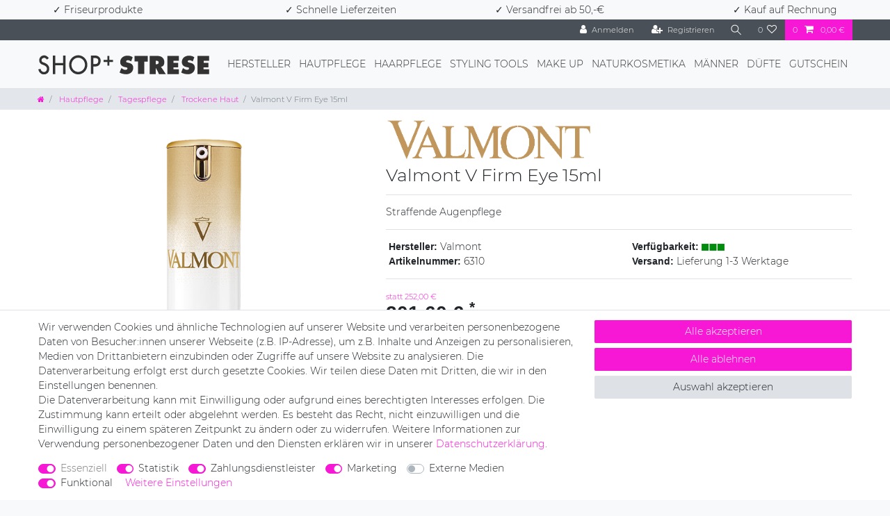

--- FILE ---
content_type: text/html; charset=UTF-8
request_url: https://www.shop-strese.de/hautpflege/tagespflege/trockene-haut/valmont-v-firm-eye-15ml/a-4355/
body_size: 79359
content:






<!DOCTYPE html>

<html lang="de" data-framework="vue" prefix="og: http://ogp.me/ns#" class="icons-loading">

<head>
                
                    

    <script type="text/javascript">
    (function() {
        var _availableConsents = {"necessary.consent":[true,[],null],"necessary.consentActiveStatus":[true,["consentActiveStatus","_transaction_ids","cr-freeze"],null],"necessary.externalId":[true,["externalID"],null],"necessary.session":[true,[],null],"necessary.csrf":[true,["XSRF-TOKEN"],null],"necessary.shopbooster_cookie":[true,["plenty_cache"],null],"tracking.googleanalytics":[false,["_ga","_gid","_gat","AMP_TOKEN","__utma","__utmt","__utmb","__utmc","__utmz","__utmv","__utmx","__utmxx","_gaexp","_opt_awcid","_opt_awmid","_opt_awgid","_opt_awkid","_opt_utmc"],true],"tracking.bingads":[false,["UET","_uetsid_exp","_uetmsclkid_exp","_uetmsclkid","_uetsid","SRCHHPGUSR","SRCHUSR","MSCC","SRCHUID","_SS","_EDGE_S","SRCHD","MUID","_RwBf","_HPVN","ipv6"],false],"tracking.pinterest":[false,["_pinterest_ct_ua"],false],"tracking.adcell":[false,["ADCELLsession","ADCELLpidX","ADCELLspidX","ADCELLvpidX","ADCELLjhX","ADCELLnoTrack"],false],"tracking.awin":[false,["bId","\/^aw\/","AWSESS","\/^awpv\/","\/^_aw_m_\/","\/^_aw_sn_\/","_D9J"],false],"tracking.googleAnalytics":[false,["_ga","_gid","_gat"],false],"payment.paypal-cookies":[false,["X-PP-SILOVER","X-PP-L7","tsrc","paypalplus_session_v2"],true],"marketing.googleads":[false,["IDE"," 1P_JAR"," AID"," ANID"," CONSENT"," DSID"," DV"," NID"," APISID"," HSID"," SAPISID"," SID"," SIDCC"," SSID"," test_cookie"],true],"marketing.facebookpixel":[false,["_fbp","act","c_user","datr","fr","m_pixel_ration","pl","presence","sb","spin","wd","xs"],false],"media.googleMaps":[null,[],null],"media.reCaptcha":[null,[],null],"convenience.tagmanager":[true,["no-cookies"],false],"convenience.languageDetection":[null,[],null]};
        var _allowedCookies = ["plenty_cache","no-cookies","consentActiveStatus","_transaction_ids","cr-freeze","externalID","XSRF-TOKEN","plenty-shop-cookie","PluginSetPreview","SID_PLENTY_ADMIN_5005","PreviewCookie"] || [];

        window.ConsentManager = (function() {
            var _consents = (function() {
                var _rawCookie = document.cookie.split(";").filter(function (cookie) {
                    return cookie.trim().indexOf("plenty-shop-cookie=") === 0;
                })[0];

                if (!!_rawCookie) {
                    try {
                        _rawCookie = decodeURIComponent(_rawCookie);
                    } catch (e) {
                        document.cookie = "plenty-shop-cookie= ; expires = Thu, 01 Jan 1970 00:00:00 GMT"
                        return null;
                    }

                    try {
                        return JSON.parse(
                            _rawCookie.trim().substr("plenty-shop-cookie=".length)
                        );
                    } catch (e) {
                        return null;
                    }
                }
                return null;
            })();

            Object.keys(_consents || {}).forEach(function(group) {
                if(typeof _consents[group] === 'object' && _consents[group] !== null)
                {
                    Object.keys(_consents[group] || {}).forEach(function(key) {
                        var groupKey = group + "." + key;
                        if(_consents[group][key] && _availableConsents[groupKey] && _availableConsents[groupKey][1].length) {
                            Array.prototype.push.apply(_allowedCookies, _availableConsents[groupKey][1]);
                        }
                    });
                }
            });

            if(!_consents) {
                Object.keys(_availableConsents || {})
                    .forEach(function(groupKey) {
                        if(_availableConsents[groupKey] && ( _availableConsents[groupKey][0] || _availableConsents[groupKey][2] )) {
                            Array.prototype.push.apply(_allowedCookies, _availableConsents[groupKey][1]);
                        }
                    });
            }

            var _setResponse = function(key, response) {
                _consents = _consents || {};
                if(typeof key === "object" && typeof response === "undefined") {
                    _consents = key;
                    document.dispatchEvent(new CustomEvent("consent-change", {
                        detail: {key: null, value: null, data: key}
                    }));
                    _enableScriptsOnConsent();
                } else {
                    var groupKey = key.split(".")[0];
                    var consentKey = key.split(".")[1];
                    _consents[groupKey] = _consents[groupKey] || {};
                    if(consentKey === "*") {
                        Object.keys(_availableConsents).forEach(function(aKey) {
                            if(aKey.split(".")[0] === groupKey) {
                                _consents[groupKey][aKey.split(".")[1]] = response;
                            }
                        });
                    } else {
                        _consents[groupKey][consentKey] = response;
                    }
                    document.dispatchEvent(new CustomEvent("consent-change", {
                        detail: {key: key, value: response, data: _consents}
                    }));
                    _enableScriptsOnConsent();
                }
                if(!_consents.hasOwnProperty('_id')) {
                    _consents['_id'] = "7f30d036d6df41b5b960dbcd8a7d0a4d376fadd1";
                }

                Object.keys(_availableConsents).forEach(function(key) {
                    if((_availableConsents[key][1] || []).length > 0) {
                        if(_isConsented(key)) {
                            _availableConsents[key][1].forEach(function(cookie) {
                                if(_allowedCookies.indexOf(cookie) < 0) _allowedCookies.push(cookie);
                            });
                        } else {
                            _allowedCookies = _allowedCookies.filter(function(cookie) {
                                return _availableConsents[key][1].indexOf(cookie) < 0;
                            });
                        }
                    }
                });

                document.cookie = "plenty-shop-cookie=" + JSON.stringify(_consents) + "; path=/; secure";
            };
            var _hasResponse = function() {
                return _consents !== null;
            };

            var _expireDate = function() {
                var expireSeconds = 0;
                                const date = new Date();
                date.setSeconds(date.getSeconds() + expireSeconds);
                const offset = date.getTimezoneOffset() / 60;
                date.setHours(date.getHours() - offset)
                return date.toUTCString();
            }
            var _isConsented = function(key) {
                var groupKey = key.split(".")[0];
                var consentKey = key.split(".")[1];

                if (consentKey === "*") {
                    return Object.keys(_availableConsents).some(function (aKey) {
                        var aGroupKey = aKey.split(".")[0];
                        return aGroupKey === groupKey && _isConsented(aKey);
                    });
                } else {
                    if(!_hasResponse()) {
                        return _availableConsents[key][0] || _availableConsents[key][2];
                    }

                    if(_consents.hasOwnProperty(groupKey) && _consents[groupKey].hasOwnProperty(consentKey))
                    {
                        return !!_consents[groupKey][consentKey];
                    }
                    else {
                        if(!!_availableConsents[key])
                        {
                            return _availableConsents[key][0];
                        }

                        console.warn("Cookie has been blocked due to not being registered: " + key);
                        return false;
                    }
                }
            };
            var _getConsents = function() {
                var _result = {};
                Object.keys(_availableConsents).forEach(function(key) {
                    var groupKey = key.split(".")[0];
                    var consentKey = key.split(".")[1];
                    _result[groupKey] = _result[groupKey] || {};
                    if(consentKey !== "*") {
                        _result[groupKey][consentKey] = _isConsented(key);
                    }
                });
                return _result;
            };
            var _isNecessary = function(key) {
                return _availableConsents.hasOwnProperty(key) && _availableConsents[key][0];
            };
            var _enableScriptsOnConsent = function() {
                var elementsToEnable = document.querySelectorAll("script[data-cookie-consent]");
                Array.prototype.slice.call(elementsToEnable).forEach(function(el) {
                    if(el.dataset && el.dataset.cookieConsent && el.type !== "application/javascript") {
                        var newScript = document.createElement("script");
                        if(el.src) {
                            newScript.src = el.src;
                        } else {
                            newScript.textContent = el.textContent;
                        }
                        el.parentNode.replaceChild(newScript, el);
                    }
                });
            };
            window.addEventListener("load", _enableScriptsOnConsent);
            
            return {
                setResponse: _setResponse,
                hasResponse: _hasResponse,
                isConsented: _isConsented,
                getConsents: _getConsents,
                isNecessary: _isNecessary
            };
        })();
    })();
</script>


    
<meta charset="utf-8">
<meta http-equiv="X-UA-Compatible" content="IE=edge">
<meta name="viewport" content="width=device-width, initial-scale=1">
<meta name="generator" content="plentymarkets" />
<meta name="format-detection" content="telephone=no"> 
<link rel="icon" type="img/ico" href="https://cdn03.plentymarkets.com/nhesh4lpzcd1/frontend/Ceres2021/Startseite/Shop-Strese-favicon.ico">


    <link rel="canonical" href="https://www.shop-strese.de/hautpflege/tagespflege/trockene-haut/valmont-v-firm-eye-15ml/a-4355/">

            <link rel="alternate" hreflang="x-default" href="https://www.shop-strese.de/hautpflege/tagespflege/trockene-haut/valmont-v-firm-eye-15ml/a-4355/"/>
            <link rel="alternate" hreflang="de" href="https://www.shop-strese.de/hautpflege/tagespflege/trockene-haut/valmont-v-firm-eye-15ml/a-4355/"/>
    
<style data-font="Custom-Font">
    
        
    @font-face {
        font-family: "Custom-Font";
        src: url("https://cdn03.plentymarkets.com/nhesh4lpzcd1/frontend/Ceres2021/Font/Montserrat-Light.ttf");
        font-display: optional;
    }
            
    @font-face {
        font-family: "Custom-Font";
        src: url("https://cdn03.plentymarkets.com/nhesh4lpzcd1/frontend/Ceres2021/Font/Montserrat-Bold.ttf");
        font-display: optional;
        font-weight: bold;
    }
            
    @font-face {
        font-family: "Custom-Font";
        src: url("https://cdn03.plentymarkets.com/nhesh4lpzcd1/frontend/Ceres2021/Font/Montserrat-Italic.ttf");
        font-display: optional;
        font-style: italic;
    }
            
    @font-face {
        font-family: "Custom-Font";
        src: url("https://cdn03.plentymarkets.com/nhesh4lpzcd1/frontend/Ceres2021/Font/Montserrat-BoldItalic.ttf");
        font-display: optional;
        font-weight: bold;
        font-style: italic;
    }
    
        .icons-loading .fa { visibility: hidden !important; }
</style>

<link rel="preload" href="https://cdn03.plentymarkets.com/nhesh4lpzcd1/plugin/23/ceres/css/ceres-icons.css" as="style" onload="this.onload=null;this.rel='stylesheet';">
<noscript><link rel="stylesheet" href="https://cdn03.plentymarkets.com/nhesh4lpzcd1/plugin/23/ceres/css/ceres-icons.css"></noscript>


<link rel="preload" as="style" href="https://cdn03.plentymarkets.com/nhesh4lpzcd1/plugin/23/ceres/css/ceres-base.css?v=f850c1280444ba9e3463e7b623cc7c397c2dbde5">
    <link rel="stylesheet" href="https://cdn03.plentymarkets.com/nhesh4lpzcd1/plugin/23/ceres/css/ceres-base.css?v=f850c1280444ba9e3463e7b623cc7c397c2dbde5">


<script type="application/javascript">
    /*! loadCSS. [c]2017 Filament Group, Inc. MIT License */
    /* This file is meant as a standalone workflow for
    - testing support for link[rel=preload]
    - enabling async CSS loading in browsers that do not support rel=preload
    - applying rel preload css once loaded, whether supported or not.
    */
    (function( w ){
        "use strict";
        // rel=preload support test
        if( !w.loadCSS ){
            w.loadCSS = function(){};
        }
        // define on the loadCSS obj
        var rp = loadCSS.relpreload = {};
        // rel=preload feature support test
        // runs once and returns a function for compat purposes
        rp.support = (function(){
            var ret;
            try {
                ret = w.document.createElement( "link" ).relList.supports( "preload" );
            } catch (e) {
                ret = false;
            }
            return function(){
                return ret;
            };
        })();

        // if preload isn't supported, get an asynchronous load by using a non-matching media attribute
        // then change that media back to its intended value on load
        rp.bindMediaToggle = function( link ){
            // remember existing media attr for ultimate state, or default to 'all'
            var finalMedia = link.media || "all";

            function enableStylesheet(){
                // unbind listeners
                if( link.addEventListener ){
                    link.removeEventListener( "load", enableStylesheet );
                } else if( link.attachEvent ){
                    link.detachEvent( "onload", enableStylesheet );
                }
                link.setAttribute( "onload", null );
                link.media = finalMedia;
            }

            // bind load handlers to enable media
            if( link.addEventListener ){
                link.addEventListener( "load", enableStylesheet );
            } else if( link.attachEvent ){
                link.attachEvent( "onload", enableStylesheet );
            }

            // Set rel and non-applicable media type to start an async request
            // note: timeout allows this to happen async to let rendering continue in IE
            setTimeout(function(){
                link.rel = "stylesheet";
                link.media = "only x";
            });
            // also enable media after 3 seconds,
            // which will catch very old browsers (android 2.x, old firefox) that don't support onload on link
            setTimeout( enableStylesheet, 3000 );
        };

        // loop through link elements in DOM
        rp.poly = function(){
            // double check this to prevent external calls from running
            if( rp.support() ){
                return;
            }
            var links = w.document.getElementsByTagName( "link" );
            for( var i = 0; i < links.length; i++ ){
                var link = links[ i ];
                // qualify links to those with rel=preload and as=style attrs
                if( link.rel === "preload" && link.getAttribute( "as" ) === "style" && !link.getAttribute( "data-loadcss" ) ){
                    // prevent rerunning on link
                    link.setAttribute( "data-loadcss", true );
                    // bind listeners to toggle media back
                    rp.bindMediaToggle( link );
                }
            }
        };

        // if unsupported, run the polyfill
        if( !rp.support() ){
            // run once at least
            rp.poly();

            // rerun poly on an interval until onload
            var run = w.setInterval( rp.poly, 500 );
            if( w.addEventListener ){
                w.addEventListener( "load", function(){
                    rp.poly();
                    w.clearInterval( run );
                } );
            } else if( w.attachEvent ){
                w.attachEvent( "onload", function(){
                    rp.poly();
                    w.clearInterval( run );
                } );
            }
        }


        // commonjs
        if( typeof exports !== "undefined" ){
            exports.loadCSS = loadCSS;
        }
        else {
            w.loadCSS = loadCSS;
        }
    }( typeof global !== "undefined" ? global : this ) );

    (function() {
        var checkIconFont = function() {
            if(!document.fonts || document.fonts.check("1em FontAwesome")) {
                document.documentElement.classList.remove('icons-loading');
            }
        };

        if(document.fonts) {
            document.fonts.addEventListener("loadingdone", checkIconFont);
            window.addEventListener("load", checkIconFont);
        }
        checkIconFont();
    })();
</script>

                    

<!-- Extend the existing style with a template -->
                            <script type="text/plain" data-cookie-consent="tracking.googleAnalytics">
    
    (function(i,s,o,g,r,a,m){i['GoogleAnalyticsObject']=r;i[r]=i[r]||function(){
            (i[r].q=i[r].q||[]).push(arguments)},i[r].l=1*new Date();a=s.createElement(o),
        m=s.getElementsByTagName(o)[0];a.async=1;a.src=g;m.parentNode.insertBefore(a,m)
    })(window,document,'script','https://www.google-analytics.com/analytics.js','ga');

    ga('create', 'UA-26555462-1', 'auto');
    ga('require', 'ecommerce');

            ga('set', 'anonymizeIp', true);
    
    ga('send', 'pageview');

            
    </script>

                    <link rel="stylesheet" href="https://cdn03.plentymarkets.com/nhesh4lpzcd1/plugin/23/actionmixwidgetfullwidth/css/widget-full-width.css">

                    
    

<script>

    
    function setCookie(name,value,days) {
        var expires = "";
        if (days) {
            var date = new Date();
            date.setTime(date.getTime() + (days*24*60*60*1000));
            expires = "; expires=" + date.toUTCString();
        }
        document.cookie = name + "=" + (value || "")  + expires + "; path=/";
    }
    function getCookie(name) {
        var nameEQ = name + "=";
        var ca = document.cookie.split(';');
        for (var i = 0; i < ca.length; i++) {
            var c = ca[i];
            while (c.charAt(0) == ' ') c = c.substring(1, c.length);
            if (c.indexOf(nameEQ) == 0) return c.substring(nameEQ.length, c.length);
        }
        return null;
    }

    if (getCookie("externalID") == null) {
        setCookie("externalID",  '696a06d28e275' + Math.random(), 100);
    }

    let consentActiveStatus = [{"googleanalytics":"false","googleads":"false","facebookpixel":"true","bingads":"true","pinterest":"true","adcell":"true","econda":"false","channelpilot":"false","sendinblue":"false","hotjar":"false","moebelde":"false","intelligentreach":"false","clarity":"false","awin":"true","belboon":"false"}];
    setCookie("consentActiveStatus",JSON.stringify(consentActiveStatus),100);

    function normalizeString(a) {
        return a.replace(/[^\w\s]/gi, '');
    }

    function convertAttributesToText(attributes){
        var variantText = '';

        if(attributes.length){
            for(let i = 0; i < attributes.length ; i++){
                variantText+= attributes[i]["value"]["names"]["name"];
                if(i !== (attributes.length-1)){
                    variantText+= ", ";
                }
            }
        }
        return variantText;
    }

    function sendProductListClick(position, products) {
        var payload = {

            'ecommerce': {
                'currencyCode': '',
                'click': {
                    'actionField': {'list': ''},
                    'products': new Array(products[position])
                }
            },
            'ga4Event': 'select_item',
            'nonInteractionHit': false,
            'event': 'ecommerceEvent',
            'eventCategory': 'E-Commerce',
            'eventAction': 'Produktklick',
            'eventLabel': '',
            'eventValue': undefined
        };
        dataLayer.push(payload);    }

    function capiCall(payload){
            }

    window.dataLayer = window.dataLayer || [];
    function gtag() { window.dataLayer.push(arguments); }
    let plentyShopCookie = getCookie("plenty-shop-cookie");

                    let ad_storage =  'denied';
        let ad_user_data = 'denied';
        let ad_personalization = 'denied';
                let analytics_storage = null;

        plentyShopCookie = (typeof plentyShopCookie === "undefined") ? '' : JSON.parse(decodeURIComponent(plentyShopCookie));
        
        if(plentyShopCookie){
            ad_storage=  plentyShopCookie.marketing.googleads ? 'granted' : 'denied';
            ad_user_data=  plentyShopCookie.marketing.googleads ? 'granted' : 'denied';
            ad_personalization=  plentyShopCookie.marketing.googleads ? 'granted' : 'denied';
             analytics_storage=  plentyShopCookie.tracking.googleanalytics ? 'granted' : 'denied';                    }

        let consentObject = {
            ad_storage: ad_storage,
            ad_user_data: ad_user_data,
            ad_personalization: ad_personalization
        };

        if(analytics_storage !== null){
            consentObject.analytics_storage = analytics_storage;
        }

        gtag('consent', 'default', consentObject);

    

    document.addEventListener("consent-change", function (e){

        
        var consentIntervall = setInterval(function(){

            
                let consentObject = {
                    ad_storage: e.detail.data.marketing.googleads ? 'granted' : 'denied',
                    ad_user_data: e.detail.data.marketing.googleads ? 'granted' : 'denied',
                    ad_personalization: e.detail.data.marketing.googleads ? 'granted' : 'denied',
                };

                                consentObject.analytics_storage = e.detail.data.tracking.googleanalytics ? 'granted' : 'denied';

                
                gtag('consent', 'update', consentObject );

            
            var payload = {
                'event': 'consentChanged'
            };
            dataLayer.push(payload);
            clearInterval(consentIntervall);
        }, 200);

    });
</script>


            



    
    
                    

    
    
    
    
    

    


<meta name="robots" content="ALL">
<meta property="og:title" content="Valmont V Firm Eye 15ml | Shop Strese"/>
<meta property="og:type" content="article"/>
<meta property="og:url" content="https://www.shop-strese.de/hautpflege/tagespflege/trockene-haut/valmont-v-firm-eye-15ml/a-4355/"/>
<meta property="og:image" content="https://cdn03.plentymarkets.com/nhesh4lpzcd1/item/images/4355/full/705962-V-FIRM-EYE-15MLstreseneu.png"/>

<script type="application/ld+json">
            {
                "@context"      : "http://schema.org/",
                "@type"         : "Product",
                "@id"           : "6310",
                "name"          : "Valmont V Firm Eye 15ml",
                "category"      : "Trockene Haut",
                "releaseDate"   : "",
                "image"         : "https://cdn03.plentymarkets.com/nhesh4lpzcd1/item/images/4355/preview/705962-V-FIRM-EYE-15MLstreseneu.png",
                "identifier"    : "6310",
                "description"   : "Valmont V Firm Eye 15ml V-Firm Eye bekämpft Schlupflider, Fältchen unter den Augen und die eingefallene Augenpartie mit gezielter Feuchtigkeitszufuhr und zellstärkenden Wirkstoffen, um die empfindliche Augenkontur zu straffen und ihr ein lebendiges, jugendliches Aussehen zu verleihen Anwendung Morgens und/oder abends einen halben Pumpstoß mit den Fingerspitzen leicht auf die Augenkontur auftragen.",
                "disambiguatingDescription" : "Straffende Augenpflege",
                "sku"           : "6310",
                "offers": {
                    "@type"         : "Offer",
                    "priceCurrency" : "EUR",
                    "price"         : "201.60",
                    "url"           : "https://www.shop-strese.de/hautpflege/tagespflege/trockene-haut/valmont-v-firm-eye-15ml/a-4355/",
                    "availability"  : "http://schema.org/InStock",
                    "itemCondition" : "https://schema.org/NewCondition"
                },
                "depth": {
                    "@type"         : "QuantitativeValue",
                    "value"         : "0"
                },
                "width": {
                    "@type"         : "QuantitativeValue",
                    "value"         : "0"
                },
                "height": {
                    "@type"         : "QuantitativeValue",
                    "value"         : "0"
                },
                "weight": {
                    "@type"         : "QuantitativeValue",
                    "value"         : "0"
                }
            }
        </script>

<title>Valmont V Firm Eye 15ml | Shop Strese</title>

            <link rel="stylesheet" href="https://cdn03.plentymarkets.com/nhesh4lpzcd1/plugin/23/feedback/css/main.css" media="none" onload="if(media!='all')media='all'">
<noscript><link rel="stylesheet" href="https://cdn03.plentymarkets.com/nhesh4lpzcd1/plugin/23/feedback/css/main.css"></noscript>


            <script>        let isSignUp = false;        document.addEventListener("onSignUpSuccess", function (e) {                        isSignUp = true;            localStorage.setItem("signupTime", new Date().getTime());        });        document.addEventListener("onSetUserData", function (e) {                        if (e.detail.oldState.user.userData == null && e.detail.newState.user.userData !== null) {                let lastSignUpTime = localStorage.getItem("signupTime");                let timeDiff = new Date().getTime() - lastSignUpTime;                let is24HoursPassed = timeDiff > 24 * 60 * 60 * 1000;                if (isSignUp || is24HoursPassed) {                                        var payload = {                        'event': isSignUp ? 'sign_up' : 'login',                        'user_id': e.detail.newState.user.userData.id,                        'pageType': 'tpl.item'                    };                    dataLayer.push(payload);                                        isSignUp = false;                }            }        });        document.addEventListener("onSetComponent", function (e) {            console.log(e.detail);            if(e.detail.payload.component === "basket-preview"){                var payload = {                    'event': 'funnel_event',                    'action': 'OPEN_BASKET_PREVIEW',                };                dataLayer.push(payload);                            }        });        document.addEventListener("onSetCouponCode", function (e) {            console.log(e.detail);            if(e.detail.payload !== null){                var payload = {                    'event': 'funnel_event',                    'action': 'COUPON_CODE_ADDED',                    'couponCode': e.detail.payload                };                dataLayer.push(payload);                            }        });                var payload ={            'event': 'facebookEvent',            'event_id': '696a06d28fa26' + Math.random(),            'facebookEventName': 'PageView'        };        dataLayer.push(payload);        capiCall(payload);                document.addEventListener("onAddWishListId", function (e) {            var payload = {                'event': 'AddToWishlist',                'event_id': '696a06d28fa26' + Math.random(),                'ga4Event': 'add_to_wishlist',                'content_name': 'Artikeldetailseite',                'content_category': '',                'content_type': 'product',                'content_ids': e.detail.payload,                'contents': '',                'currency': 'EUR',                'value': '0.01'            };            dataLayer.push(payload);                    });        document.addEventListener("onSetWishListItems", function (e) {            console.log(e.detail.payload);            if (typeof e.detail.payload !== 'undefined') {                var products = [];                var idList = [];                var contents = [];                e.detail.payload.forEach(function (item, index) {                    products.push({                        id: item.data.item.id + '',                        name: item.data.texts.name1,                        price: item.data.prices.default.price.value + '',                        brand: item.data.item.manufacturer.externalName,                        category: 'Hautpflege\/Tagespflege\/Trockene\u0020Haut',                        variant: convertAttributesToText(item.data.attributes),                        position: index,                        list: 'Wunschliste'                    });                    contents.push({                        id: item.data.item.id,                        quantity: 1,                        item_price: item.data.prices.default.price.value                    });                    idList.push(item.id);                });                var payload = {                    'ecommerce': {                        'currencyCode': 'EUR',                        'impressions': products                    },                    'google_tag_params': {                        'ecomm_prodid': idList,                        'ecomm_pagetype': 'other',                        'ecomm_category': 'Wunschliste',                    },                    'content_ids': idList,                    'content_name': 'Wunschliste',                    'content_type': 'product',                    'contents': contents,                    'currency': 'EUR',                    'value': '0.01',                    'event': 'ecommerceEvent',                    'event_id': '696a06d28fa26' + Math.random(),                    'ga4Event': 'view_item_list',                    'eventCategory': 'E-Commerce',                    'eventAction': 'Produktimpression',                    'eventLabel': 'Artikeldetailseite',                    'eventValue': undefined                };                dataLayer.push(payload);                capiCall(payload);            }        });        document.addEventListener("onContactFormSend", function (e) {            var payload ={                'event': 'facebookEvent',                'event_id': '696a06d28fa26' + Math.random(),                'facebookEventName': 'Contact',                'currency': 'EUR',                'value': '0.01'            };            dataLayer.push(payload);            capiCall(payload);        });        document.addEventListener("onSetVariationOrderProperty", function (e) {            var payload = {                'event': 'facebookEvent',                'facebookEventName': 'CustomizeProduct',                'event_id': '696a06d28fa26' + Math.random(),                'currency': 'EUR',                'value': '0.01'            };            dataLayer.push(payload);            capiCall(payload);        });        document.addEventListener("onAddBasketItem", function (e) {                        var payload = {                'ecommerce': {                    'currencyCode': 'EUR',                    'add': {                        'actionField':                            {'list': 'Artikeldetailseite'},                        'products': [{                            'id': e.detail.payload[0].variationId + '',                            'quantity': e.detail.payload[0].quantity,                            'price': e.detail.payload[0].price+'',                            'variant': convertAttributesToText(e.detail.payload[0].variation.data.attributes),                            'name': e.detail.payload[0].variation.data.texts.name1,                            'brand': e.detail.payload[0].variation.data.item.manufacturer.externalName,                            'category': 'Hautpflege\/Tagespflege\/Trockene\u0020Haut'                                                    }]                    }                },                'content_name': 'Artikeldetailseite',                'content_type': 'product',                'content_ids': e.detail.payload[0].variationId,                'contents': [{                    'id': e.detail.payload[0].variationId,                    'quantity': e.detail.payload[0].quantity,                    'item_price': e.detail.payload[0].price                }],                'currency': 'EUR',                'value': '0.01',                'addCartValue':e.detail.payload[0].price+'',                'addCartQty': e.detail.payload[0].quantity,                'addCartId':e.detail.payload[0].variationId + '',                'addCartVariant': convertAttributesToText(e.detail.payload[0].variation.data.attributes),                'addCartName': e.detail.payload[0].variation.data.texts.name1,                'addCartBrand': e.detail.payload[0].variation.data.item.manufacturer.externalName,                'addCartCategory': 'Hautpflege\/Tagespflege\/Trockene\u0020Haut',                'addCartImage': e.detail.payload[0].variation.data.images.all[0].url,                'addCartItemLink': "https://www.shop-strese.de/a-" + e.detail.payload[0].variation.data.item.id,                'nonInteractionHit': false,                'event': 'ecommerceEvent',                'event_id': '696a06d28fa26' + Math.random(),                'ga4Event': 'add_to_cart',                'eventCategory': 'E-Commerce',                'eventAction': 'addToCart',                'eventLabel': undefined,                'eventValue': undefined            };            dataLayer.push(payload);            capiCall(payload);        }, false);        document.addEventListener("onRemoveBasketItem", function (e) {            changeQty('remove', e);        });        document.addEventListener("onUpdateBasketItemQuantity",function (e) {            function isCurrentItem(item) {                return item.id == e.detail.payload.id;            }            currentBasketItem = e.detail.oldState.basket.items.find(isCurrentItem);            var origQty = currentBasketItem.quantity;            var newQty = e.detail.payload.quantity;            var qtyDiff = newQty - origQty;            if (qtyDiff > 0) {                changeQty("add", e, qtyDiff);            }            else{                changeQty("remove", e, qtyDiff *= -1);            }        });        document.addEventListener("onUpdateBasketItem", function (e) {            function isCurrentItem(item) {                return item.id == e.detail.payload.id;            }            currentBasketItem = e.detail.oldState.basket.items.find(isCurrentItem);            var origQty = currentBasketItem.quantity;            var newQty = e.detail.payload.quantity;            var qtyDiff = newQty - origQty;            if (qtyDiff > 0) {                changeQty("add", e, qtyDiff);            }        });        function changeQty(action, e, qty = e.detail.quantity) {            var currentBasketItem;            if (e.type === "onRemoveBasketItem") {                function isCurrentItem(item) {                    return item.id == e.detail.payload;                }                currentBasketItem = e.detail.oldState.basket.items.find(isCurrentItem);                qty = currentBasketItem.quantity;            } else {                function isCurrentItem(item) {                    return item.variationId == e.detail.payload.variationId;                }                currentBasketItem = e.detail.newState.basket.items.find(isCurrentItem);            }                        var payload = {                'ecommerce': {                    'currencyCode': 'EUR',                    [action]: {                        'products': [{                            'name': currentBasketItem.variation.data.texts.name1,                            'id': currentBasketItem.variationId + '',                            'price': currentBasketItem.price + '',                            'variant': convertAttributesToText(currentBasketItem.variation.data.attributes),                            'brand': currentBasketItem.variation.data.item.manufacturer.externalName,                            'category': 'Hautpflege\/Tagespflege\/Trockene\u0020Haut',                            'quantity': qty                                                      }]                    }                },                'content_name': 'Warenkorbvorschau',                'content_type': 'product',                'content_ids': currentBasketItem.variationId,                'contents': [{                    'id': currentBasketItem.variationId,                    'quantity': qty,                    'item_price': currentBasketItem.price                }],                'currency': 'EUR',                'value': '0.01',                'addCartValue':currentBasketItem.price+'',                'addCartQty': currentBasketItem.quantity,                'addCartId':currentBasketItem.variationId + '',                'addCartVariant': convertAttributesToText(currentBasketItem.variation.data.attributes),                'addCartName': currentBasketItem.variation.data.texts.name1,                'addCartBrand': currentBasketItem.variation.data.item.manufacturer.externalName,                'addCartCategory': 'Hautpflege\/Tagespflege\/Trockene\u0020Haut',                'addCartImage':  currentBasketItem.variation.data.images.all[0].url,                'addCartItemLink': "https://www.shop-strese.de/a-" +  currentBasketItem.variation.data.item.id,                'nonInteractionHit': false,                'event': 'ecommerceEvent',                'event_id': '696a06d28fa26' + Math.random(),                'eventCategory': 'E-Commerce',                'ga4Event' : action + (action === 'add' ? '_to': '_from') + '_cart',                'eventAction': action + 'FromCart',                'eventLabel': undefined,                'eventValue': undefined            };            dataLayer.push(payload);            if(action === "add"){                capiCall(payload);            }        }    </script><script>    var payload ={        'ecommerce': {            'currencyCode': 'EUR',            'detail': {                                'products': [{                    'id': '6310',                    'name': 'Valmont\u0020V\u0020Firm\u0020Eye\u002015ml',                    'price': '201.6',                    'brand': 'Valmont',                    'category': 'Hautpflege\/Tagespflege\/Trockene\u0020Haut',                    'variant': ''                }]            }        },        'google_tag_params': {            'ecomm_prodid': '6310',            'ecomm_pagetype': 'product',            'ecomm_totalvalue': '201.6',            'ecomm_category': 'Hautpflege\/Tagespflege\/Trockene\u0020Haut'        },        'content_ids': 6310,        'content_name': 'Valmont\u0020V\u0020Firm\u0020Eye\u002015ml',        'content_type': 'product',        'contents': [{            'id': '6310',            'quantity': 1,            'item_price': 201.6        }],        'currency': 'EUR',        'categoryId': 663,        'value': '0.01',        'event': 'ecommerceEvent',        'event_id': '696a06d28fa26' + Math.random(),        'ga4Event' : 'view_item',        'eventCategory': 'E-Commerce',        'eventAction': 'Produktdetailseite',        'eventLabel': undefined,        'eventValue': undefined    };    dataLayer.push(payload);    capiCall(payload);        document.addEventListener("onVariationChanged", function (e) {            var payload = {                'event': 'facebookEvent',                'facebookEventName': 'CustomizeProduct',                'event_id': '696a06d28fa26' + Math.random(),                'currency': 'EUR',                'value': '0.01'            };            dataLayer.push(payload);            capiCall(payload);        var payload = {            'ecommerce': {                'currencyCode': 'EUR',                'detail': {                    'products': [{                        'id': e.detail.documents[0].id + '',                        'name': e.detail.documents[0].data.texts.name1,                        'price': e.detail.documents[0].data.prices.default.price.value + '',                        'brand': e.detail.documents[0].data.item.manufacturer.externalName + '',                        'category': 'Hautpflege\/Tagespflege\/Trockene\u0020Haut',                        'variant': convertAttributesToText(e.detail.documents[0].data.attributes)                    }]                }            },            'google_tag_params': {                'ecomm_prodid': e.detail.documents[0].id,                'ecomm_pagetype': 'product',                'ecomm_totalvalue': e.detail.documents[0].data.prices.default.price.value,                'ecomm_category': 'Hautpflege\/Tagespflege\/Trockene\u0020Haut'            },            'content_ids': e.detail.documents[0].id,            'content_name': e.detail.documents[0].data.texts.name1,            'content_type': 'product',            'currency': 'EUR',            'value': '0.01',            'event': 'ecommerceEvent',            'event_id': '696a06d28fa26' + Math.random(),            'ga4Event' : 'view_item',            'nonInteractionHit': false,            'eventCategory': 'E-Commerce',            'eventAction': 'Produktdetailseite',            'eventLabel': undefined,            'eventValue': undefined        };        dataLayer.push(payload);        capiCall(payload);    }, false);</script><!-- Google Tag Manager --><script type="text/plain" data-cookie-consent="convenience.tagmanager">        (function (w, d, s, l, i) {            w[l] = w[l] || [];            w[l].push({                'gtm.start':                    new Date().getTime(), event: 'gtm.js'            });            var f = d.getElementsByTagName(s)[0],                j = d.createElement(s), dl = l != 'dataLayer' ? '&l=' + l : '';            j.async = true;            j.src =                'https://www.googletagmanager.com/gtm.js?id=' + i + dl;            f.parentNode.insertBefore(j, f);        })(window, document, 'script', 'dataLayer', 'GTM-K6MPBT6');</script><!-- End Google Tag Manager -->
            <link rel="stylesheet" href="https://cdn03.plentymarkets.com/nhesh4lpzcd1/plugin/23/cfourmanufacturersliderwidget/css/slider.css" />            <style>
    #paypal_loading_screen {
        display: none;
        position: fixed;
        z-index: 2147483640;
        top: 0;
        left: 0;
        width: 100%;
        height: 100%;
        overflow: hidden;

        transform: translate3d(0, 0, 0);

        background-color: black;
        background-color: rgba(0, 0, 0, 0.8);
        background: radial-gradient(ellipse closest-corner, rgba(0,0,0,0.6) 1%, rgba(0,0,0,0.8) 100%);

        color: #fff;
    }

    #paypal_loading_screen .paypal-checkout-modal {
        font-family: "HelveticaNeue", "HelveticaNeue-Light", "Helvetica Neue Light", helvetica, arial, sans-serif;
        font-size: 14px;
        text-align: center;

        box-sizing: border-box;
        max-width: 350px;
        top: 50%;
        left: 50%;
        position: absolute;
        transform: translateX(-50%) translateY(-50%);
        cursor: pointer;
        text-align: center;
    }

    #paypal_loading_screen.paypal-overlay-loading .paypal-checkout-message, #paypal_loading_screen.paypal-overlay-loading .paypal-checkout-continue {
        display: none;
    }

    .paypal-checkout-loader {
        display: none;
    }

    #paypal_loading_screen.paypal-overlay-loading .paypal-checkout-loader {
        display: block;
    }

    #paypal_loading_screen .paypal-checkout-modal .paypal-checkout-logo {
        cursor: pointer;
        margin-bottom: 30px;
        display: inline-block;
    }

    #paypal_loading_screen .paypal-checkout-modal .paypal-checkout-logo img {
        height: 36px;
    }

    #paypal_loading_screen .paypal-checkout-modal .paypal-checkout-logo img.paypal-checkout-logo-pp {
        margin-right: 10px;
    }

    #paypal_loading_screen .paypal-checkout-modal .paypal-checkout-message {
        font-size: 15px;
        line-height: 1.5;
        padding: 10px 0;
    }

    #paypal_loading_screen.paypal-overlay-context-iframe .paypal-checkout-message, #paypal_loading_screen.paypal-overlay-context-iframe .paypal-checkout-continue {
        display: none;
    }

    .paypal-spinner {
        height: 30px;
        width: 30px;
        display: inline-block;
        box-sizing: content-box;
        opacity: 1;
        filter: alpha(opacity=100);
        animation: rotation .7s infinite linear;
        border-left: 8px solid rgba(0, 0, 0, .2);
        border-right: 8px solid rgba(0, 0, 0, .2);
        border-bottom: 8px solid rgba(0, 0, 0, .2);
        border-top: 8px solid #fff;
        border-radius: 100%
    }

    .paypalSmartButtons div {
        margin-left: 10px;
        margin-right: 10px;
    }
</style>                <style>/*
 *      Custom Theme CSS
 */

.category-home .widget-cfour-manufacturer-slider .owl-carousel {
    background-color:#efefef !important;
    padding:20px 0;
}
.category-home .widget-cfour-manufacturer-slider .owl-carousel .owl-item {
    height:80px;
    padding:0 15px;
}
.category-home .widget-cfour-manufacturer-slider .owl-carousel .owl-item:hover {
    background-color:#dfdfdf !important;
}
.category-home .widget-item-list .widget-item-list-caption {
    color:#000 !important;
    background-color:transparent !important;
    position:relative;
}
.category-home .widget-item-list .widget-item-list-caption h2 {
    width:70%;
    margin:0 auto;
}
.category-home .widget-item-list .widget-item-list-caption h2:after {
    content:'';
    display:block;
    position:absolute;
    bottom:0;
    width:50%;
    left:25%;
    border-bottom:1px solid #3d3d3d;
}
.category-home .c3w-home-article-list .owl-dots {
    display:none;
}
.category-home .widget-cfour-manufacturer-slider .widget-caption {
    display:none !important;
}
.category-home .widget-cfour-manufacturer-slider .owl-carousel .owl-item > div {
    height:80px;
}
.category-home .c3w-home-article-list .list-item-carousel i.owl-single-item-control {
    position:absolute;
    top:-65px;
    font-size:2rem;
}

/****************** Article Boxes *******************/
.cmp-product-thumb .thumb-content {
    padding:.4rem .4rem;
}
.cmp-product-thumb .thumb-title {
    min-height:36px;
    max-height:36px;
    line-height:12px;
    overflow:hidden;
    text-overflow:ellipsis;
    display:-webkit-box;
    -webkit-line-clamp:2;
    -webkit-box-orient:vertical;
}
.cmp-product-thumb .add-to-basket-lg-container {
    border-color:transparent #F618D4 transparent transparent;
    color:#fff;
}
/****************************************************/

.widget-primary .add-to-basket-lg-container:hover {
    border-color:transparent #000 transparent transparent !important;
}

.widget-filter-base,
.container-cat-filter {
    margin-bottom:0 !important;
}
.widget-navigation-tree {
    margin-top:1.5rem !important;
}
.container-cat-filter .card,
.widget-filter-base .widget-filter-manufacturer .card {
    max-height:250px;
    padding-top:0 !important;
}
.container-cat-filter .card .container-facet-inner,
.widget-filter-base .widget-filter-manufacturer .card .container-facet-inner {
    overflow-y:auto;
}
.container-cat-filter .card .h3,
.widget-filter-base .widget-filter-manufacturer .card .h3,
.widget-filter-base .widget-filter-price .card .h3 {
    background-color:#3d3d3d;
    color:#fff;
    padding:1.2rem 1.75rem !important;
}
.container-cat-filter .card .form-check-label,
.widget-filter-base .widget-filter-manufacturer .card .form-check-label {
    padding:.15rem 1.75rem;
}
.widget-filter-base .widget-filter-price input[type='number'] {
    -moz-appearance:textfield;
    padding:.5rem .5rem;
}
.widget-filter-base .widget-filter-price input::-webkit-outer-spin-button,
.widget-filter-base .widget-filter-price input::-webkit-inner-spin-button {
    -webkit-appearance: none;
}
.widget-filter-base .widget-filter-price .input-group-text {
    padding:.5rem .15rem;
}
.widget-filter-base .item-filter-price {
    padding:.75rem .75rem;
}
.widget-filter-base .item-filter-price ::-webkit-input-placeholder {
    text-align:center;
}
.widget-filter-base .item-filter-price :-moz-placeholder {
    text-align:center;
}
.widget-filter-base .item-filter-price ::-moz-placeholder {
    text-align:center;
}
.widget-filter-base .item-filter-price :-ms-input-placeholder {
    text-align:center;
}
.sidebar-categories .category-title, .widget-navigation-tree .category-title {
    background-color:#3d3d3d;
    color:#fff;
    font-size:1.5rem;
}
.container-cat-filter-toggle {
    background-color:#3d3d3d;
    padding:15px 15px 5px 15px;
    cursor:pointer;
    color:#fff;
}
.container-cat-filter-toggle .h3 {
    text-align:center;
}
.container-cat-filter-toggle .h3 .filter-toggle-mobile {
    margin-left:15px;
}

.footer .c3w-footer-cols p.h4,
.footer .c3w-footer-cols a {
    color:#fff;
}
.footer .c3w-footer-cols p.h4 {
    text-transform:uppercase;
    letter-spacing:4px;
}
.footer .c3w-footer-cols a:hover {
    color:#F618D4;
}
.footer .widget-newsletter .btn-appearance {
    background-color:#000;
    border-color:#000;
}
.footer .widget-newsletter .btn-appearance:hover {
    text-decoration:underline;
}
.footer #id3w-newsletter-footer {
    padding-top:100px;
    display:inline;
}
.navbar-toggler {
    font-size:30px;
}
.mobile-navigation {
    background-color:#FFF;
    color:#000;
}
.mobile-navigation .breadcrumb {
    color:#FFF;
    height:40px;
}
.mobile-navigation .breadcrumb .breadcrumb-item {
    display:none;
}

.main-navbar-collapsable .mainmenu > li:hover,
.main-navbar-collapsable .mainmenu > li.hover {
    background-color: transparent;
}
.main-navbar-collapsable .mainmenu > li:hover > a,
.main-navbar-collapsable .mainmenu > li.hover > a {
    color:#f618d4;
}

.single .c3w-single-img-producer img {
    max-width:300px;
}
.single .c3w-single-img-availability img {
    max-height:10px;
}
.widget-step-by-step-navigation .nav-text {
    background-color:#3d3d3d;
}
.widget-step-by-step-navigation.widget-none span {
    color:#fff;
}
.page-category .page-content .widget-step-by-step-navigation .col-md-3 {
    -ms-flex:0 0 12.5%;
    flex:0 0 12.5%;
    max-width:12.5%;
}
#minimized-trustbadge-98e3dadd90eb493088abdc5597a70810 {
    bottom:80px !important;
}

.crossprice,
.crossprice > del {
    text-decoration:none;
    color:#f618d4 !important;
    font-weight:normal !important;
}

@media (min-width:1200px) {
    .brand-wrapper {
        padding:0 !important;
        max-width:260px !important;
    }
    .brand-wrapper .navbar-brand {
    }
    @media (min-width:992px) {
        .main-navbar-collapsable .mainmenu > li > a {
            padding:24px 6px;
            color:#333;
            text-transform:uppercase;
        }
        .main-navbar-collapsable .ddown > a::after {
            display:none !important;
        }
        .container-cat-filter-toggle {
            display:none;
        }
    }
}
@media (max-width:1199px) {
    .c3w-header-info {
        display: none !important;
    }
    .page-category .page-content .widget-step-by-step-navigation .col-md-3 {
        -ms-flex:0 0 16.666666666666667%;
        flex:0 0 16.666666666666667%;
        max-width:16.666666666666667%;
    }
}

@media (max-width:991px) {
    .navbar-brand {
        margin-top:.5rem;
    }
    .page-home-category .c3w-home-text {
        display:none;
    }
    .page-category h1.category-title {
        color:#3d3d3d;
        text-shadow:0px 0px 2px #fff;
    }
    .page-category .page-content .widget-step-by-step-navigation .col-md-3 {
        -ms-flex:0 0 25%;
        flex:0 0 25%;
        max-width:25%;
    }
    .container-cat-filter,
    .widget-filter-manufacturer,
    .widget-filter-price {
        display:none;
    }
}
@media (max-width:767px) {
    .footer .c3w-footer-cols p.h4,
    .footer .c3w-footer-cols ul li,
    .footer .c3w-footer-cols .bg-appearance {
        text-align:center;
    }
    .page-category .page-content .widget-step-by-step-navigation .col-md-3 {
        -ms-flex:0 0 33.333333333333334%;
        flex:0 0 33.333333333333334%;
        max-width:33.333333333333334%;
    }
}</style>
                <script>
			var gaProperty = 'UA-26555462-1';
			var disableStr = 'ga-disable-' + gaProperty;
			if (document.cookie.indexOf(disableStr + '=true') > -1) {
			  window[disableStr] = true;
			}
			function gaOptout() {
			  document.cookie = disableStr + '=true; expires=Thu, 31 Dec 2099 23:59:59 UTC; path=/';
			  window[disableStr] = true;
			  alert('Google Analytics wurde deaktiviert');
			}
		</script>

<!-- Google Tag Manager -->
<script>(function(w,d,s,l,i){w[l]=w[l]||[];w[l].push({'gtm.start':
new Date().getTime(),event:'gtm.js'});var f=d.getElementsByTagName(s)[0],
j=d.createElement(s),dl=l!='dataLayer'?'&l='+l:'';j.async=true;j.src=
'https://www.googletagmanager.com/gtm.js?id='+i+dl;f.parentNode.insertBefore(j,f);
})(window,document,'script','dataLayer','GTM-K6MPBT6');</script>
<!-- End Google Tag Manager -->
    <script></script>
                <meta name="google-site-verification" content="pGh3EClkr8gYhRWStbwEWTyovDhsAl6KhxuEqDk3EtM" />
    
                                    
    </head>

<body class="page-singleitem item-4355 variation-6310 ">

                    

<script>
    if('ontouchstart' in document.documentElement)
    {
        document.body.classList.add("touch");
    }
    else
    {
        document.body.classList.add("no-touch");
    }
</script>


<div id="vue-app" class="app">
    
    <lazy-hydrate when-idle>
        <notifications template="#vue-notifications" :initial-notifications="{&quot;error&quot;:null,&quot;warn&quot;:null,&quot;info&quot;:null,&quot;success&quot;:null,&quot;log&quot;:null}"></notifications>
    </lazy-hydrate>

    

            <header id="page-header">
        <div class="container-max">
            <div class="row flex-row-reverse position-relative">
                <div id="page-header-parent" class="col-12 header-container" data-header-offset>
                    <!-- 225 -->
 





<div class="widget widget-background d-flex parallax-img-container
             widget-fw        "
     style="        ">
    <div>
        
                    <background-img picture-class="parallax-img-container-inner
                     bg-scroll bg-cover                    "
                                         style="">
            </background-img>
            </div>
    <div class="container-max d-flex">
        
        <div class="w-100"            >
            <div class="widget widget-grid widget-four-col row c3w-header-info">
    <div class="widget-inner col-12 col-md-3 widget-prop-md-1-1">
        <div><lazy-hydrate never>

    <div class="widget widget-text widget-none">
        <div class="widget-inner bg-appearance pt-1 pb-1">
                            <p>✓ Friseurprodukte<br></p>
                    </div>
    </div>

        </lazy-hydrate>
</div>
    </div>

    <div class="widget-inner col-12 col-md-3 widget-prop-md-1-1">
        <div><lazy-hydrate never>

    <div class="widget widget-text widget-none">
        <div class="widget-inner bg-appearance pt-1 pb-1">
                            <p class="align-center">✓ Schnelle Lieferzeiten<br></p>
                    </div>
    </div>

        </lazy-hydrate>
</div>
    </div>

    <div class="widget-inner col-12 col-md-3 widget-prop-md-1-1">
        <div><lazy-hydrate never>

    <div class="widget widget-text widget-none">
        <div class="widget-inner bg-appearance pt-1 pb-1">
                            <p class="align-center">✓ Versandfrei ab 50,-€<br></p>
                    </div>
    </div>

        </lazy-hydrate>
</div>
    </div>

    <div class="widget-inner col-12 col-md-3 widget-prop-md-1-1">
        <div><lazy-hydrate never>

    <div class="widget widget-text widget-none">
        <div class="widget-inner bg-appearance pt-1 pb-1">
                            <p class="align-right">✓ Kauf auf Rechnung</p>
                    </div>
    </div>

        </lazy-hydrate>
</div>
    </div>
</div>

        </div>
    </div>
</div>

<div class="top-bar header-fw">
    <div class="container-max px-0 pr-lg-3">
        <div class="row mx-0 flex-row-reverse position-relative">
                                            
            <div class="top-bar-items ">
                                <div class="controls">
                    <ul id="controlsList" class="controls-list mb-0 d-flex list-inline pl-2 pl-sm-1 pl-md-0">
                                                    <li class="list-inline-item control-user">
                                <client-only>
                                    <user-login-handler
                                        :show-login="true"
                                        :show-registration="true">
                                                                                <a class="nav-link" data-toggle="modal" aria-label="Anmelden">
                                            <i class="fa fa-user mr-0 mr-sm-1" aria-hidden="true"></i>
                                            <span class="d-none d-sm-inline">Anmelden</span>
                                        </a>
                                                                                                                        <a class="nav-link" data-toggle="modal" aria-label="Registrieren">
                                            <i class="fa fa-user-plus mr-0 mr-sm-1" aria-hidden="true"></i>
                                            <span class="d-none d-sm-inline">Registrieren</span>
                                        </a>
                                                                            </user-login-handler>
                                </client-only>
                            </li>
                        
                        
                        
                                                    <li class="list-inline-item control-search">
                                <a class="anicon anicon-search-xcross nav-link"
                                    
                                    data-toggle="collapse"
                                    href="#searchBox"
                                    aria-expanded="false"
                                    aria-controls="searchBox"
                                    data-testing="searchbox-select"
                                    data-parent="#controlsList"
                                    aria-label="Suche"
                                    @mouseover.once="$store.dispatch('loadComponent', 'item-search')">
                                    <span class="anicon-search-item" aria-hidden="true"></span>
                                </a>
                            </li>
                        
                                                                                <li class="list-inline-item control-wish-list">
                                <lazy-hydrate when-idle>
                                    <wish-list-count>
                                        <a class="nav-link" aria-label="Wunschliste">
                                            <span class="badge-right mr-1 d-none d-sm-inline">0</span>
                                            <i class="fa fa-heart-o" aria-hidden="true"></i>
                                        </a>
                                    </wish-list-count>
                                </lazy-hydrate>
                            </li>
                                                    
                                                    <li class="list-inline-item control-basket position-relative">
                                <a v-toggle-basket-preview href="#" class="toggle-basket-preview nav-link" >
                                                                            <span class="mr-2" v-basket-item-quantity="$store.state.basket.data.itemQuantity">0</span>
                                    
                                    <icon icon="shopping-cart" class-loading="fa-refresh" :loading="$store.state.basket.isBasketLoading"></icon>
                                                                            <span class="badge p-0 ml-2" v-if="!$store.state.basket.showNetPrices" v-basket-item-sum="$store.state.basket.data.itemSum">0,00 €</span>
                                        <span class="badge p-0 ml-2" v-else v-cloak v-basket-item-sum="$store.state.basket.data.itemSumNet">0,00 €</span>
                                                                    </a>

                                <basket-preview v-if="$store.state.lazyComponent.components['basket-preview']" :show-net-prices="false" :visible-fields="[&quot;basket.value_of_items_gross&quot;,&quot;basket.shipping_costs_gross&quot;,&quot;basket.order_total_gross&quot;]">
                                    <template #before-basket-item>
                                                            
                                    </template>
                                    <template #after-basket-item>
                                                            
                                    </template>
                                    <template #before-basket-totals>
                                                            
                                    </template>
                                    <template #before-item-sum>
                                                            
                                    </template>
                                    <template #after-item-sum>
                                                            
                                    </template>
                                    <template #before-shipping-costs>
                                                            
                                    </template>
                                    <template #after-shipping-costs>
                                                            
                                    </template>
                                    <template #before-total-sum>
                                                            
                                    </template>
                                    <template #before-vat>
                                                            
                                    </template>
                                    <template #after-vat>
                                                            
                                    </template>
                                    <template #after-total-sum>
                                                            
                                    </template>
                                    <template #after-basket-totals>
                                                            
                                    </template>
                                    <template #before-checkout-button>
                                                            
                                    </template>
                                    <template #after-checkout-button>
                                                            
                                    </template>
                                </basket-preview>
                            </li>
                                            </ul>
                </div>
            </div>
        </div>
    </div>

    <div class="container-max px-0 px-lg-3">
        <div class="row mx-0 flex-row-reverse position-relative">
                            <div id="searchBox" class="cmp cmp-search-box collapse">
                                            <lazy-load component="item-search">                            <item-search>
                                                                    <template #autocomplete-suggestions>
                                        <div class="autocomplete-suggestions shadow bg-white w-100"
                                            >
                                            <div class="widget widget-search-suggestion-item widget-primary">
    
    <search-suggestion-item
        :show-images="false"
                suggestion-type="item"
        :show-count="false"
        :show-additional-information="false">
    </search-suggestion-item>
</div>

                                        </div>
                                    </template>
                                                            </item-search>
                        </lazy-load>                                    </div>
            
            
                    </div>
    </div>
</div>



<nav class="navbar header-fw p-0 border-bottom megamenu">
    <div class="container-max d-block"
    >
        <div class="row mx-0 position-relative d-flex">
            <div class="brand-wrapper px-lg-3 d-flex flex-fill">
                                    <a class="navbar-brand py-2" href="/">
                        <picture>
                            <source srcset="https://cdn03.plentymarkets.com/nhesh4lpzcd1/frontend/logo.svg">
                            <img
                                class="img-fluid"
                                src="https://cdn03.plentymarkets.com/nhesh4lpzcd1/frontend/logo.svg"
                                alt="Shop Strese"
                            />
                        </picture>
                    </a>
                
                <button v-open-mobile-navigation class="navbar-toggler d-lg-none p-3" type="button">
                    &#9776;
                </button>
            </div>

            <div class="main-navbar-collapsable d-none d-lg-block">
                <ul class="mainmenu p-0 m-0 d-flex">
                                
    
        
                                                                                                                                                                                                                                                                                                                                                                                                                                                                                                                                                                                                                                                                                                                                                                                                                                                                                                                                                                                                                                                                                                                                            
            
                <li class="ddown" v-navigation-touch-handler>
                    <a href="/hersteller/">Hersteller</a>
                                        <ul data-level="1" class="collapse nav-dropdown-0">
                                                                                                                                                <li>
                                        <ul class="collapse-inner">
                                            <li>
                                                <a href="/hersteller/21-trans-dermal/">21 Trans Dermal</a>
                                            </li>
                                        </ul>
                                    </li>
                                                                                                                                <li>
                                        <ul class="collapse-inner">
                                            <li>
                                                <a href="/hersteller/shu-uemura/">Shu Uemura</a>
                                            </li>
                                        </ul>
                                    </li>
                                                                                                                                <li>
                                        <ul class="collapse-inner">
                                            <li>
                                                <a href="/hersteller/alterna/">Alterna</a>
                                            </li>
                                        </ul>
                                    </li>
                                                                                                                                <li>
                                        <ul class="collapse-inner">
                                            <li>
                                                <a href="/hersteller/american-crew/">American Crew</a>
                                            </li>
                                        </ul>
                                    </li>
                                                                                                                                <li>
                                        <ul class="collapse-inner">
                                            <li>
                                                <a href="/hersteller/babor/">BABOR</a>
                                            </li>
                                        </ul>
                                    </li>
                                                                                                                                <li>
                                        <ul class="collapse-inner">
                                            <li>
                                                <a href="/hersteller/biodroga/">Biodroga</a>
                                            </li>
                                        </ul>
                                    </li>
                                                                                                                                <li>
                                        <ul class="collapse-inner">
                                            <li>
                                                <a href="/hersteller/biodroga-md/">Biodroga MD</a>
                                            </li>
                                        </ul>
                                    </li>
                                                                                                                                <li>
                                        <ul class="collapse-inner">
                                            <li>
                                                <a href="/hersteller/cloud-nine/">Cloud Nine</a>
                                            </li>
                                        </ul>
                                    </li>
                                                                                                                                <li>
                                        <ul class="collapse-inner">
                                            <li>
                                                <a href="/hersteller/dermalogica/">Dermalogica</a>
                                            </li>
                                        </ul>
                                    </li>
                                                                                                                                <li>
                                        <ul class="collapse-inner">
                                            <li>
                                                <a href="/hersteller/dr-hauschka/">Dr. Hauschka</a>
                                            </li>
                                        </ul>
                                    </li>
                                                                                                                                <li>
                                        <ul class="collapse-inner">
                                            <li>
                                                <a href="/hersteller/ebenholz/">Ebenholz</a>
                                            </li>
                                        </ul>
                                    </li>
                                                                                                                                <li>
                                        <ul class="collapse-inner">
                                            <li>
                                                <a href="/hersteller/ghd/">GHD</a>
                                            </li>
                                        </ul>
                                    </li>
                                                                                                                                <li>
                                        <ul class="collapse-inner">
                                            <li>
                                                <a href="/hersteller/goldwell/">Goldwell</a>
                                            </li>
                                        </ul>
                                    </li>
                                                                                                                                <li>
                                        <ul class="collapse-inner">
                                            <li>
                                                <a href="/hersteller/great-lengths/">Great Lengths</a>
                                            </li>
                                        </ul>
                                    </li>
                                                                                                                                <li>
                                        <ul class="collapse-inner">
                                            <li>
                                                <a href="/hersteller/kerastase/">Kerastase</a>
                                            </li>
                                        </ul>
                                    </li>
                                                                                                                                <li>
                                        <ul class="collapse-inner">
                                            <li>
                                                <a href="/hersteller/kevin-murphy/">Kevin.Murphy</a>
                                            </li>
                                        </ul>
                                    </li>
                                                                                                                                <li>
                                        <ul class="collapse-inner">
                                            <li>
                                                <a href="/hersteller/kms-california/">KMS California</a>
                                            </li>
                                        </ul>
                                    </li>
                                                                                                                                <li>
                                        <ul class="collapse-inner">
                                            <li>
                                                <a href="/hersteller/loreal/">Loreal</a>
                                            </li>
                                        </ul>
                                    </li>
                                                                                                                                <li>
                                        <ul class="collapse-inner">
                                            <li>
                                                <a href="/hersteller/m2-brows/">M2 Brows</a>
                                            </li>
                                        </ul>
                                    </li>
                                                                                                                                <li>
                                        <ul class="collapse-inner">
                                            <li>
                                                <a href="/hersteller/m2-lashes/">M2 Lashes</a>
                                            </li>
                                        </ul>
                                    </li>
                                                                                                                                <li>
                                        <ul class="collapse-inner">
                                            <li>
                                                <a href="/hersteller/med-beauty-swiss/">Med Beauty Swiss</a>
                                            </li>
                                        </ul>
                                    </li>
                                                                                                                                <li>
                                        <ul class="collapse-inner">
                                            <li>
                                                <a href="/hersteller/mbr-medical-beauty-research/">MBR Medical Beauty Research</a>
                                            </li>
                                        </ul>
                                    </li>
                                                                                                                                <li>
                                        <ul class="collapse-inner">
                                            <li>
                                                <a href="/hersteller/nioxin/">Nioxin</a>
                                            </li>
                                        </ul>
                                    </li>
                                                                                                                                <li>
                                        <ul class="collapse-inner">
                                            <li>
                                                <a href="/hersteller/orofluido/">Orofluido</a>
                                            </li>
                                        </ul>
                                    </li>
                                                                                                                                <li>
                                        <ul class="collapse-inner">
                                            <li>
                                                <a href="/hersteller/olaplex/">Olaplex</a>
                                            </li>
                                        </ul>
                                    </li>
                                                                                                                                <li>
                                        <ul class="collapse-inner">
                                            <li>
                                                <a href="/hersteller/revitasun/">Revitasun</a>
                                            </li>
                                        </ul>
                                    </li>
                                                                                                                                <li>
                                        <ul class="collapse-inner">
                                            <li>
                                                <a href="/hersteller/refectocil/">Refectocil</a>
                                            </li>
                                        </ul>
                                    </li>
                                                                                                                                <li>
                                        <ul class="collapse-inner">
                                            <li>
                                                <a href="/hersteller/redken/">Redken</a>
                                            </li>
                                        </ul>
                                    </li>
                                                                                                                                <li>
                                        <ul class="collapse-inner">
                                            <li>
                                                <a href="/hersteller/revlon/">Revlon</a>
                                            </li>
                                        </ul>
                                    </li>
                                                                                                                                <li>
                                        <ul class="collapse-inner">
                                            <li>
                                                <a href="/hersteller/sassoon/">Sassoon</a>
                                            </li>
                                        </ul>
                                    </li>
                                                                                                                                <li>
                                        <ul class="collapse-inner">
                                            <li>
                                                <a href="/hersteller/sbt/">SBT</a>
                                            </li>
                                        </ul>
                                    </li>
                                                                                                                                <li>
                                        <ul class="collapse-inner">
                                            <li>
                                                <a href="/hersteller/sebastian/">Sebastian</a>
                                            </li>
                                        </ul>
                                    </li>
                                                                                                                                <li>
                                        <ul class="collapse-inner">
                                            <li>
                                                <a href="/hersteller/that-so/">That´so</a>
                                            </li>
                                        </ul>
                                    </li>
                                                                                                                                <li>
                                        <ul class="collapse-inner">
                                            <li>
                                                <a href="/hersteller/tigi/">Tigi</a>
                                            </li>
                                        </ul>
                                    </li>
                                                                                                                                <li>
                                        <ul class="collapse-inner">
                                            <li>
                                                <a href="/hersteller/valmont/">Valmont</a>
                                            </li>
                                        </ul>
                                    </li>
                                                                                                                                <li>
                                        <ul class="collapse-inner">
                                            <li>
                                                <a href="/hersteller/wella/">Wella</a>
                                            </li>
                                        </ul>
                                    </li>
                                                                                                                                <li>
                                        <ul class="collapse-inner">
                                            <li>
                                                <a href="/hersteller/wella-sp/">Wella SP</a>
                                            </li>
                                        </ul>
                                    </li>
                                                                                                        </ul>
                                    </li>

                        
        
                                                                                                                                                                                                                                                                                                                                                                                                                
            
                <li class="ddown" v-navigation-touch-handler>
                    <a href="/hautpflege/">Hautpflege</a>
                                        <ul data-level="1" class="collapse nav-dropdown-1">
                                                                                                                                                <li>
                                        <ul class="collapse-inner">
                                            <li>
                                                <a href="/hautpflege/reinigung/">Reinigung</a>
                                            </li>
                                        </ul>
                                    </li>
                                                                                                                                <li>
                                        <ul class="collapse-inner">
                                            <li>
                                                <a href="/hautpflege/tagespflege/">Tagespflege</a>
                                            </li>
                                        </ul>
                                    </li>
                                                                                                                                <li>
                                        <ul class="collapse-inner">
                                            <li>
                                                <a href="/hautpflege/nachtpflege/">Nachtpflege</a>
                                            </li>
                                        </ul>
                                    </li>
                                                                                                                                <li>
                                        <ul class="collapse-inner">
                                            <li>
                                                <a href="/hautpflege/masken/">Masken</a>
                                            </li>
                                        </ul>
                                    </li>
                                                                                                                                <li>
                                        <ul class="collapse-inner">
                                            <li>
                                                <a href="/hautpflege/augenpflege/">Augenpflege</a>
                                            </li>
                                        </ul>
                                    </li>
                                                                                                                                <li>
                                        <ul class="collapse-inner">
                                            <li>
                                                <a href="/hautpflege/fluid-seren-ampullen/">Fluids &amp; Ampullen</a>
                                            </li>
                                        </ul>
                                    </li>
                                                                                                                                <li>
                                        <ul class="collapse-inner">
                                            <li>
                                                <a href="/hautpflege/koerperpflege/">Körperpflege</a>
                                            </li>
                                        </ul>
                                    </li>
                                                                                                                                <li>
                                        <ul class="collapse-inner">
                                            <li>
                                                <a href="/hautpflege/hals-dekollete/">Hals &amp; Dekolleté</a>
                                            </li>
                                        </ul>
                                    </li>
                                                                                                                                <li>
                                        <ul class="collapse-inner">
                                            <li>
                                                <a href="/hautpflege/hand-fuss/">Hand &amp; Fuss</a>
                                            </li>
                                        </ul>
                                    </li>
                                                                                                                                <li>
                                        <ul class="collapse-inner">
                                            <li>
                                                <a href="/hautpflege/uv-schutz-pflege/">UV Schutz &amp; Bräunung</a>
                                            </li>
                                        </ul>
                                    </li>
                                                                                                                                <li>
                                        <ul class="collapse-inner">
                                            <li>
                                                <a href="/hautpflege/sets/">Hautpflege Sets</a>
                                            </li>
                                        </ul>
                                    </li>
                                                                                                                                <li>
                                        <ul class="collapse-inner">
                                            <li>
                                                <a href="/hautpflege/hautpflege/">Vegane Hautpflege</a>
                                            </li>
                                        </ul>
                                    </li>
                                                                                                        </ul>
                                    </li>

                        
        
                                                                                                                                                                                                                                                                                                
            
                <li class="ddown" v-navigation-touch-handler>
                    <a href="/haarpflege/">Haarpflege</a>
                                        <ul data-level="1" class="collapse nav-dropdown-2">
                                                                                                                                                <li>
                                        <ul class="collapse-inner">
                                            <li>
                                                <a href="/haarpflege/shampoo/">Shampoo</a>
                                            </li>
                                        </ul>
                                    </li>
                                                                                                                                <li>
                                        <ul class="collapse-inner">
                                            <li>
                                                <a href="/haarpflege/conditioner/">Conditioner</a>
                                            </li>
                                        </ul>
                                    </li>
                                                                                                                                <li>
                                        <ul class="collapse-inner">
                                            <li>
                                                <a href="/haarpflege/haarkur/">Haarkur</a>
                                            </li>
                                        </ul>
                                    </li>
                                                                                                                                <li>
                                        <ul class="collapse-inner">
                                            <li>
                                                <a href="/haarpflege/haaroele/">Haaröle</a>
                                            </li>
                                        </ul>
                                    </li>
                                                                                                                                <li>
                                        <ul class="collapse-inner">
                                            <li>
                                                <a href="/haarpflege/styling/">Styling</a>
                                            </li>
                                        </ul>
                                    </li>
                                                                                                                                <li>
                                        <ul class="collapse-inner">
                                            <li>
                                                <a href="/haarpflege/haarfarbe/">Haarfarbe</a>
                                            </li>
                                        </ul>
                                    </li>
                                                                                                                                <li>
                                        <ul class="collapse-inner">
                                            <li>
                                                <a href="/haarpflege/sets/">Haarpflege Sets</a>
                                            </li>
                                        </ul>
                                    </li>
                                                                                                                                <li>
                                        <ul class="collapse-inner">
                                            <li>
                                                <a href="/haarpflege/haarpflege/">Vegane Haarpflege</a>
                                            </li>
                                        </ul>
                                    </li>
                                                                                                        </ul>
                                    </li>

                        
        
                                                                                                                                                    
            
                <li class="ddown" v-navigation-touch-handler>
                    <a href="/elektrogeraete/">Styling Tools</a>
                                        <ul data-level="1" class="collapse nav-dropdown-3">
                                                                                                                                                <li>
                                        <ul class="collapse-inner">
                                            <li>
                                                <a href="/elektrogeraete/glaetteisen/">Glätteisen</a>
                                            </li>
                                        </ul>
                                    </li>
                                                                                                                                <li>
                                        <ul class="collapse-inner">
                                            <li>
                                                <a href="/elektrogeraete/haartrockner/">Haartrockner</a>
                                            </li>
                                        </ul>
                                    </li>
                                                                                                                                <li>
                                        <ul class="collapse-inner">
                                            <li>
                                                <a href="/elektrogeraete/lockenstaebe/">Lockenstäbe</a>
                                            </li>
                                        </ul>
                                    </li>
                                                                                                        </ul>
                                    </li>

                        
        
                                                                                                                                                    
            
                <li class="ddown" v-navigation-touch-handler>
                    <a href="/make-up/">Make Up</a>
                                        <ul data-level="1" class="collapse nav-dropdown-4">
                                                                                                                                                <li>
                                        <ul class="collapse-inner">
                                            <li>
                                                <a href="/make-up/mascara/">Mascara</a>
                                            </li>
                                        </ul>
                                    </li>
                                                                                                                                <li>
                                        <ul class="collapse-inner">
                                            <li>
                                                <a href="/make-up/foundation/">Foundation</a>
                                            </li>
                                        </ul>
                                    </li>
                                                                                                                                <li>
                                        <ul class="collapse-inner">
                                            <li>
                                                <a href="/make-up/puder/">Puder</a>
                                            </li>
                                        </ul>
                                    </li>
                                                                                                        </ul>
                                    </li>

                        
        
                                                                
            
                <li>
                    <a href="/naturkosmetika/">Naturkosmetika</a>
                </li>

                        
        
                                                                                                                                                                                                            
            
                <li class="ddown" v-navigation-touch-handler>
                    <a href="/maenner/">Männer</a>
                                        <ul data-level="1" class="collapse nav-dropdown-5">
                                                                                                                                                <li>
                                        <ul class="collapse-inner">
                                            <li>
                                                <a href="/maenner/shampoo/">Shampoo</a>
                                            </li>
                                        </ul>
                                    </li>
                                                                                                                                <li>
                                        <ul class="collapse-inner">
                                            <li>
                                                <a href="/maenner/tonic/">Kopfhautpflege</a>
                                            </li>
                                        </ul>
                                    </li>
                                                                                                                                <li>
                                        <ul class="collapse-inner">
                                            <li>
                                                <a href="/maenner/styling/">Styling</a>
                                            </li>
                                        </ul>
                                    </li>
                                                                                                                                <li>
                                        <ul class="collapse-inner">
                                            <li>
                                                <a href="/maenner/gesichtspflege/">Gesichtspflege</a>
                                            </li>
                                        </ul>
                                    </li>
                                                                                                                                <li>
                                        <ul class="collapse-inner">
                                            <li>
                                                <a href="/maenner/rasur/">Rasur</a>
                                            </li>
                                        </ul>
                                    </li>
                                                                                                        </ul>
                                    </li>

                        
        
                                                                                                                        
            
                <li class="ddown" v-navigation-touch-handler>
                    <a href="/duefte/">Düfte</a>
                                        <ul data-level="1" class="collapse nav-dropdown-6">
                                                                                                                                                <li>
                                        <ul class="collapse-inner">
                                            <li>
                                                <a href="/duefte/damen/">Damen</a>
                                            </li>
                                        </ul>
                                    </li>
                                                                                                                                <li>
                                        <ul class="collapse-inner">
                                            <li>
                                                <a href="/duefte/herren/">Herren</a>
                                            </li>
                                        </ul>
                                    </li>
                                                                                                        </ul>
                                    </li>

                        
        
                                                                
            
                <li>
                    <a href="/gutschein/">Gutschein</a>
                </li>

                        

                </ul>
            </div>

        </div>
    </div>
</nav>

                
                
                
                
                
<div class="breadcrumbs header-fw unfixed">
    <nav class="small d-none d-md-block px-0" data-component="breadcrumbs" data-renderer="twig">
                <ul class="breadcrumb container-max px-3 py-2 my-0 mx-auto">
            <li class="breadcrumb-item">
                <a href="/">
                    <i class="fa fa-home" aria-hidden="true"></i>
                                        <span class="breadcrumb-home"></span>
                                                        </a>
            </li>
                                                                                                        <li class="breadcrumb-item">
                            <a href="/hautpflege/">
                                Hautpflege
                            </a>
                                                                                                            </li>
                                                                                <li class="breadcrumb-item">
                            <a href="/hautpflege/tagespflege/">
                                Tagespflege
                            </a>
                                                                                                            </li>
                                                                                <li class="breadcrumb-item">
                            <a href="/hautpflege/tagespflege/trockene-haut/">
                                Trockene Haut
                            </a>
                                                                                                            </li>
                                    
                                                    <li class="breadcrumb-item active">
                                                                        <span>Valmont V Firm Eye 15ml</span>
                    </li>
                                    </ul>
        <script2 type="application/ld+json">
        {
            "@context":"http://schema.org/",
            "@type":"BreadcrumbList",
            "itemListElement": [{"@type":"ListItem","position":1,"item":{"@id":"\/","name":"Home"}},{"@type":"ListItem","position":2,"item":{"@id":"\/hautpflege\/","name":"Hautpflege"}},{"@type":"ListItem","position":3,"item":{"@id":"\/hautpflege\/tagespflege\/","name":"Tagespflege"}},{"@type":"ListItem","position":4,"item":{"@id":"\/hautpflege\/tagespflege\/trockene-haut\/","name":"Trockene Haut"}},{"@type":"ListItem","position":5,"item":{"@id":"https:\/\/www.shop-strese.de\/hautpflege\/tagespflege\/trockene-haut\/valmont-v-firm-eye-15ml\/a-4355\/","name":"Valmont V Firm Eye 15ml"}}]
        }
        </script2>
    </nav>
</div>
                </div>
            </div>
        </div>
    </header>
    

<div>
                
                        <lazy-hydrate when-idle>
        <mobile-navigation :initial-category="{&quot;right&quot;:&quot;all&quot;,&quot;id&quot;:663,&quot;type&quot;:&quot;item&quot;,&quot;parentCategoryId&quot;:563,&quot;linklist&quot;:&quot;Y&quot;,&quot;sitemap&quot;:&quot;Y&quot;,&quot;level&quot;:3,&quot;details&quot;:[{&quot;canonicalLink&quot;:&quot;https:\/\/www.shop-strese.de\/hautpflege\/tagespflege\/trockene-haut\/&quot;,&quot;categoryId&quot;:&quot;663&quot;,&quot;singleItemView&quot;:&quot;ItemViewSingleItem&quot;,&quot;plenty_category_details_image2_path&quot;:&quot;&quot;,&quot;description&quot;:&quot;&lt;h2&gt;Tagespflege f\u00fcr trockene Haut&lt;\/h2&gt;&quot;,&quot;updatedAt&quot;:&quot;2018-11-14T11:18:06+01:00&quot;,&quot;plenty_category_details_image_path&quot;:&quot;&quot;,&quot;position&quot;:&quot;20&quot;,&quot;lang&quot;:&quot;de&quot;,&quot;pageView&quot;:&quot;PageDesignContent&quot;,&quot;metaDescription&quot;:&quot;\u27a4 Premium Tagespflegeprodukte f\u00fcr eine trockene Haut | Shop Strese | g\u00fcnstige Preise \u2713 Beauty auf Bestellung \u2713 0\u20ac Versand ab 50\u20ac Bestellwert \u2713&quot;,&quot;metaTitle&quot;:&quot;Premium Tagespflegeprodukte f\u00fcr eine trockene Haut&quot;,&quot;metaRobots&quot;:&quot;ALL&quot;,&quot;fulltext&quot;:&quot;Y&quot;,&quot;name&quot;:&quot;Trockene Haut&quot;,&quot;description2&quot;:&quot;&quot;,&quot;shortDescription&quot;:&quot;Tagespflegeprodukte f\u00fcr die trockene Haut&quot;,&quot;metaKeywords&quot;:&quot;&quot;,&quot;nameUrl&quot;:&quot;trockene-haut&quot;,&quot;itemListView&quot;:&quot;ItemViewCategoriesList&quot;,&quot;updatedBy&quot;:&quot;3W FUTURE 4&quot;,&quot;image&quot;:null,&quot;imagePath&quot;:null,&quot;image2&quot;:null,&quot;image2Path&quot;:null,&quot;plentyId&quot;:5005}],&quot;clients&quot;:[{&quot;categoryId&quot;:&quot;663&quot;,&quot;plentyId&quot;:5005}]}" :include-language="false"></mobile-navigation>
    </lazy-hydrate>
</div>

    <div id="page-body" class="main">
            

        
                
                    <div class="single container-max page-content">
            <div class="row">
                <div class="col">
                    <single-item
                        v-cloak
                        item-data="696a06d2ab429"
                        attributes-data="696a06d2ab45c"
                        variations="696a06d2ab45e"
                        :after-key="null"
                        :please-select-option-variation-id="0"
                        :init-please-select-option="false"
                        :show-net-prices="false"
                        :is-wish-list-enabled="true"
                        :item-id="4355"
                        v-slot="slotProps">
                        <!-- 244 -->
 



    

<div class="widget widget-background d-flex parallax-img-container
                 mh-auto
         widget-fw        "
     style="                 ">
    <div>
        
                    <background-img picture-class="parallax-img-container-inner
                     bg-scroll bg-cover                     bg-white"
                                         style="">
            </background-img>
            </div>
    <div class="container-max d-flex">
        
        <div class="w-100"            >
            <div class="widget widget-grid widget-two-col row">
    <div class="widget-inner col-xl-5 widget-prop-xl-auto col-lg-5 widget-prop-lg-auto col-md-5 widget-prop-md-auto col-sm-12 widget-prop-sm-3-1 widget-stacked-mobile col-12 widget-prop-3-1 widget-stacked-mobile">
        <div><div class="widget widget-code widget-none m-0">
    <div class="widget-inner bg-appearance mt-4 mb-4">
                    
            </div>
</div>


<div class="widget widget-item-image widget-primary
    ">
            <item-image-carousel
            :max-quantity="10"
            image-url-accessor="url"
            :show-thumbs="false"
            :show-dots="true"
            animation-style="standard"
            plugin-path="https://cdn03.plentymarkets.com/nhesh4lpzcd1/plugin/23/ceres">
        </item-image-carousel>
    </div>
</div>
    </div>
    <div class="widget-inner col-xl-7 widget-prop-xl-2-1 col-lg-7 widget-prop-lg-2-1 col-md-7 widget-prop-md-2-1 col-sm-12 widget-prop-sm-3-1 col-12 widget-prop-3-1">
        <div><lazy-hydrate never>

    <div class="widget widget-text widget-none c3w-single-img-producer">
        <div class="widget-inner bg-appearance pr-0 pb-2 pl-0">
                            <p><img :src="slotProps.getDataField('item.manufacturer.logo')" v-if="slotProps.getDataField('item.manufacturer.logo')"/> </p>
                    </div>
    </div>

        </lazy-hydrate>
<lazy-hydrate never>

    <div class="widget widget-text widget-none title-outer item-name">
        <div class="widget-inner bg-appearance pt-0 pr-0 pb-0 pl-0">
                            <h1><span v-text="slotProps.getDataField('texts.name1')">Valmont V Firm Eye 15ml</span></h1>
                    </div>
    </div>

        </lazy-hydrate>
<hr class="widget widget-separator mb-3" >
<lazy-hydrate never>

    <div class="widget widget-text widget-none">
        <div class="widget-inner bg-appearance pt-0 pr-0 pb-0 pl-0">
                            <p>Straffende Augenpflege <br></p>
                    </div>
    </div>

        </lazy-hydrate>
<hr class="widget widget-separator mb-1" >
<div class="widget widget-grid widget-two-col row">
    <div class="widget-inner col-xl-6 widget-prop-xl-3-1 col-lg-6 widget-prop-lg-3-1 col-md-5 widget-prop-md-auto col-sm-6 widget-prop-sm-3-1 col-6 widget-prop-3-1">
        <div><lazy-hydrate never>

    <div class="widget widget-text widget-none mt-2 mb-2">
        <div class="widget-inner bg-appearance pt-1 pr-1 pb-1 pl-1">
                            <p><strong>Hersteller:</strong> <span v-text="slotProps.getDataField('item.manufacturer.name')">Valmont</span> <br><strong>Artikelnummer:</strong> <span v-text="slotProps.getDataField('variation.id')">6310</span> <br></p>
                    </div>
    </div>

        </lazy-hydrate>
</div>
    </div>
    <div class="widget-inner col-xl-6 widget-prop-xl-3-1 col-lg-6 widget-prop-lg-3-1 col-md-7 widget-prop-md-2-1 col-sm-6 widget-prop-sm-3-1 col-6 widget-prop-3-1">
        <div><lazy-hydrate never>

    <div class="widget widget-text widget-none c3w-single-img-availability mt-2 mb-2">
        <div class="widget-inner bg-appearance pt-1 pr-1 pb-1 pl-1">
                            <p><strong>Verfügbarkeit:</strong> <img :src="slotProps.getDataField('variation.availability.iconPath')" v-if="slotProps.getDataField('variation.availability.iconPath')"/> <br><strong>Versand: </strong><span v-text="slotProps.getDataField('variation.availability.names.name')">Lieferung 1-3 Werktage</span><br></p>
                    </div>
    </div>

        </lazy-hydrate>
</div>
    </div>
</div>
<hr class="widget widget-separator mt-1 mb-0" >
<div class="widget widget-item-bundle widget-primary
        "
    >
    <single-item-bundle
        :is-preview="false"
                >
    </single-item-bundle>
</div>
<div class="widget widget-order-property widget-none " >
    <order-property-list
                >
    </order-property-list>
</div>
<div class="widget widget-attribute widget-primary
         mb-3"
    >
    <variation-select :force-content="false">
            </variation-select>
</div>
<div class="widget widget-graduate-price widget-primary
        "
    >
    <div class="widget-inner">
        <graduated-prices padding-inline-styles=""
                          padding-classes="">
        </graduated-prices>
    </div>
</div>
<div class="widget widget-item-price widget-primary
         mt-0 mb-0"
    >
        <set-price v-if="$store.state.items.isItemSet" :show-cross-price="true"></set-price>
        <item-price v-else :show-cross-price="true"></item-price>
</div>
<div class="widget widget-code widget-none vat small text-muted">
    <div class="widget-inner bg-appearance">
                    <span>* inkl. ges. MwSt. zzgl.<a  data-toggle="modal" href="#shippingscosts" title="Versandkosten"> Versandkosten</a></span>
            </div>
</div>
<hr class="widget widget-separator mt-2 mb-1" >



<div class="widget widget-add-to-basket widget-primary
     mt-3 mb-3    "
    >

                        

    <intersect>
        <div class="w-100">
            <single-add-to-basket
                    button-size=""
                    padding-classes=""
                    padding-inline-styles="">
            </single-add-to-basket>
        </div>

        <template #loading>
            <button class="btn btn-block btn-primary btn-appearance">
                <i class="fa fa-shopping-cart" aria-hidden="true"></i>
                In den Warenkorb
            </button>
        </template>
    </intersect>

                <!-- Include the PayPal JavaScript SDK -->
<script2 type="text/javascript">
    if(!document.getElementById('paypal-smart-payment-script'))
    {
    var script = document.createElement("script");
    script.type = "module";
    script.id = "paypal-smart-payment-script";
    script.src = "https://cdn03.plentymarkets.com/nhesh4lpzcd1/plugin/23/paypal/js/smartPaymentScript.min.js";
    script.setAttribute("data-client-id", "ASBasDXbOOeC8wSPFYp91vWYS2uHgl2ZXJJpUc6bHbsRIe7P1CPq-u-9Qb95j-UQRcmJCvDaMhJ-xFay");
    script.setAttribute("data-currency", "EUR");
    script.setAttribute("data-client-token", "[base64]");
    script.setAttribute("data-append-trailing-slash", "true");
    script.setAttribute("data-locale", "de_DE");
    document.body.appendChild(script);
    } else {
        var script = document.getElementById('paypal-smart-payment-script');
        script.setAttribute("data-client-id", "ASBasDXbOOeC8wSPFYp91vWYS2uHgl2ZXJJpUc6bHbsRIe7P1CPq-u-9Qb95j-UQRcmJCvDaMhJ-xFay");
        script.setAttribute("data-currency", "EUR");
        script.setAttribute("data-client-token", "[base64]");
        script.setAttribute("data-append-trailing-slash", "true");
        script.setAttribute("data-locale", "de_DE");
    }
</script2>

<!-- Set up a container element for the button -->
<div id="paypal-button-container_696a06d29552b" class="paypalSmartButtons btn btn-block" data-uuid="696a06d29552b">
    <script2 type="text/javascript">
                    if (typeof paypal_plenty_sdk === 'undefined' || typeof renderPayPalButtons !== 'function') {
                document.addEventListener('payPalScriptInitialized', () => {
                    renderPayPalButtons('696a06d29552b', 'paylater', 'paypal', 'rect', 'gold');
                });
            } else {
                renderPayPalButtons('696a06d29552b', 'paylater', 'paypal', 'rect', 'gold');
            }
                    if (typeof paypal_plenty_sdk === 'undefined' || typeof renderPayPalButtons !== 'function') {
                document.addEventListener('payPalScriptInitialized', () => {
                    renderPayPalButtons('696a06d29552b', 'paypal', 'buynow', 'rect', 'gold');
                });
            } else {
                renderPayPalButtons('696a06d29552b', 'paypal', 'buynow', 'rect', 'gold');
            }
            </script2>
</div>
                            

        
<div class="widget paypal-installment-banner-graphical widget-secondary mt-3">
            <!-- Include the PayPal JavaScript SDK -->
<script2 type="text/javascript">
    if(!document.getElementById('paypal-smart-payment-script'))
    {
    var script = document.createElement("script");
    script.type = "module";
    script.id = "paypal-smart-payment-script";
    script.src = "https://cdn03.plentymarkets.com/nhesh4lpzcd1/plugin/23/paypal/js/smartPaymentScript.min.js";
    script.setAttribute("data-client-id", "ASBasDXbOOeC8wSPFYp91vWYS2uHgl2ZXJJpUc6bHbsRIe7P1CPq-u-9Qb95j-UQRcmJCvDaMhJ-xFay");
    script.setAttribute("data-currency", "EUR");
    script.setAttribute("data-client-token", "[base64]");
    script.setAttribute("data-append-trailing-slash", "true");
    script.setAttribute("data-locale", "de_DE");
    document.body.appendChild(script);
    } else {
        var script = document.getElementById('paypal-smart-payment-script');
        script.setAttribute("data-client-id", "ASBasDXbOOeC8wSPFYp91vWYS2uHgl2ZXJJpUc6bHbsRIe7P1CPq-u-9Qb95j-UQRcmJCvDaMhJ-xFay");
        script.setAttribute("data-currency", "EUR");
        script.setAttribute("data-client-token", "[base64]");
        script.setAttribute("data-append-trailing-slash", "true");
        script.setAttribute("data-locale", "de_DE");
    }
</script2>
        <div
            data-pp-message
            data-pp-amount="201.6"
            data-pp-style-layout="flex"
            data-pp-style-color="blue"
            data-pp-style-ratio="8x1">
        </div>
    </div>

            
</div>
<hr class="widget widget-separator mt-1 mb-1" >
    <div class="widget widget-add-to-wish-list widget-none
                 mt-0 mr-0 mb-0 ml-0"
        >

        <add-to-wish-list></add-to-wish-list>

    </div>
</div>
    </div>
</div>

        </div>
    </div>
</div>
<div class="widget widget-feedback-average   mt-0 mr-0 mb-0 ml-4"
        >
    <feedback-average
            :show-empty-ratings="true"
            size-of-stars="small"
            :show-ratings-amount="true">
    </feedback-average>
</div>
<lazy-hydrate never>

    <div class="widget widget-text widget-none">
        <div class="widget-inner bg-appearance pb-5">
                            <h2>Valmont V Firm Eye 15ml</h2>
<p>V-Firm Eye bekämpft Schlupflider, Fältchen unter den Augen und die eingefallene Augenpartie mit gezielter Feuchtigkeitszufuhr und zellstärkenden Wirkstoffen, um die empfindliche Augenkontur zu straffen und ihr ein lebendiges, jugendliches Aussehen zu verleihen</p>
<p><strong>Anwendung</strong></p>
<p>Morgens und/oder abends einen halben Pumpstoß mit den Fingerspitzen leicht auf die Augenkontur auftragen.</p>
                    </div>
    </div>

        </lazy-hydrate>

<div data-feedback class="widget widget-feedback widget-primary  "
        >
    <feedback-container class="widget-inner"
            :options="{&quot;feedbacksPerPage&quot;:3,&quot;timestampVisibility&quot;:true,&quot;allowFeedbacksOnlyIfPurchased&quot;:false,&quot;allowNoRatingFeedback&quot;:false,&quot;numberOfFeedbacks&quot;:null,&quot;allowGuestFeedbacks&quot;:true}"
            classes=""
            styles="">
    </feedback-container>
</div>


<div class="widget widget-item-list widget-primary" >
    <div class="widget-inner">
                                
                                                    <div class="widget-caption widget-item-list-caption mb-3 bg-appearance">
                                                    <div class="widget-item-list-inline-caption" >
                                <h2 class="align-center">Das könnte Ihnen auch gefallen<br></h2>
                            </div>
                        
                                            </div>
                                                                        <intersect>
                        <carousel :items-per-page="4">
                                                            <template slot="items">
                                    <category-item
                                                                                item-data-ref="696a06d2a92e8"                                        :decimal-count="0"
                                        :disable-carousel-on-mobile="10 > 4"
                                                                                >
                                        <template #before-prices>
                                                                
                                        </template>
                                        <template #after-prices>
                                                                
                                        </template>

                                        <a href="/hautpflege/tagespflege/trockene-haut/valmont-elixir-des-glaciers-huile-majestueuse-30ml/a-4381/" class="small">
                                            <i class="fa fa-image"></i>
                                            <span>Valmont Elixir des Glaciers Huile Majestueuse 30ml</span>
                                        </a>
                                    </category-item>
                                </template>
                                                            <template slot="items">
                                    <category-item
                                                                                item-data-ref="696a06d2a96a3"                                        :decimal-count="0"
                                        :disable-carousel-on-mobile="10 > 4"
                                                                                >
                                        <template #before-prices>
                                                                
                                        </template>
                                        <template #after-prices>
                                                                
                                        </template>

                                        <a href="/hautpflege/tagespflege/trockene-haut/valmont-v-firm-cream-50ml/a-4354/" class="small">
                                            <i class="fa fa-image"></i>
                                            <span>Valmont V Firm Cream 50ml</span>
                                        </a>
                                    </category-item>
                                </template>
                                                            <template slot="items">
                                    <category-item
                                                                                item-data-ref="696a06d2a997c"                                        :decimal-count="0"
                                        :disable-carousel-on-mobile="10 > 4"
                                                                                >
                                        <template #before-prices>
                                                                
                                        </template>
                                        <template #after-prices>
                                                                
                                        </template>

                                        <a href="/hautpflege/tagespflege/trockene-haut/valmont-v-firm-serum-30ml/a-4353/" class="small">
                                            <i class="fa fa-image"></i>
                                            <span>Valmont V Firm Serum 30ml</span>
                                        </a>
                                    </category-item>
                                </template>
                                                            <template slot="items">
                                    <category-item
                                                                                item-data-ref="696a06d2a9c37"                                        :decimal-count="0"
                                        :disable-carousel-on-mobile="10 > 4"
                                                                                >
                                        <template #before-prices>
                                                                
                                        </template>
                                        <template #after-prices>
                                                                
                                        </template>

                                        <a href="/hautpflege/reinigung/trockene-haut/valmont-luminosity-lumipeel-150ml/a-4348/" class="small">
                                            <i class="fa fa-image"></i>
                                            <span>Valmont Luminosity Lumipeel 150ml</span>
                                        </a>
                                    </category-item>
                                </template>
                                                            <template slot="items">
                                    <category-item
                                                                                item-data-ref="696a06d2a9ee9"                                        :decimal-count="0"
                                        :disable-carousel-on-mobile="10 > 4"
                                                                                >
                                        <template #before-prices>
                                                                
                                        </template>
                                        <template #after-prices>
                                                                
                                        </template>

                                        <a href="/hautpflege/fluid-seren-ampullen/valmont-elixir-des-glaciers-fluide-merveilleux-100ml/a-4261/" class="small">
                                            <i class="fa fa-image"></i>
                                            <span>Valmont Elixir des Glaciers Fluide Merveilleux 100ml</span>
                                        </a>
                                    </category-item>
                                </template>
                                                            <template slot="items">
                                    <category-item
                                                                                item-data-ref="696a06d2aa195"                                        :decimal-count="0"
                                        :disable-carousel-on-mobile="10 > 4"
                                                                                >
                                        <template #before-prices>
                                                                
                                        </template>
                                        <template #after-prices>
                                                                
                                        </template>

                                        <a href="/hautpflege/reinigung/sensible-haut/valmont-bubble-falls-150ml/a-3863/" class="small">
                                            <i class="fa fa-image"></i>
                                            <span>Valmont Bubble Falls 150ml</span>
                                        </a>
                                    </category-item>
                                </template>
                                                            <template slot="items">
                                    <category-item
                                                                                item-data-ref="696a06d2aa456"                                        :decimal-count="0"
                                        :disable-carousel-on-mobile="10 > 4"
                                                                                >
                                        <template #before-prices>
                                                                
                                        </template>
                                        <template #after-prices>
                                                                
                                        </template>

                                        <a href="/hautpflege/reinigung/sensible-haut/valmont-aqua-falls-150ml/a-3862/" class="small">
                                            <i class="fa fa-image"></i>
                                            <span>Valmont Aqua Falls 150ml</span>
                                        </a>
                                    </category-item>
                                </template>
                                                            <template slot="items">
                                    <category-item
                                                                                item-data-ref="696a06d2aa6fe"                                        :decimal-count="0"
                                        :disable-carousel-on-mobile="10 > 4"
                                                                                >
                                        <template #before-prices>
                                                                
                                        </template>
                                        <template #after-prices>
                                                                
                                        </template>

                                        <a href="/hautpflege/augenpflege/reife-haut/valmont-elixir-des-glaciers-vos-yeux-15ml/a-3652/" class="small">
                                            <i class="fa fa-image"></i>
                                            <span>Valmont Elixir Des Glaciers Vos Yeux 15ml</span>
                                        </a>
                                    </category-item>
                                </template>
                                                            <template slot="items">
                                    <category-item
                                                                                item-data-ref="696a06d2aa99f"                                        :decimal-count="0"
                                        :disable-carousel-on-mobile="10 > 4"
                                                                                >
                                        <template #before-prices>
                                                                
                                        </template>
                                        <template #after-prices>
                                                                
                                        </template>

                                        <a href="/hersteller/valmont/hydration/valmont-hydra3-regenetic-cream/a-3258/" class="small">
                                            <i class="fa fa-image"></i>
                                            <span>Valmont Hydra3 Regenetic Cream 50 ml</span>
                                        </a>
                                    </category-item>
                                </template>
                                                            <template slot="items">
                                    <category-item
                                                                                item-data-ref="696a06d2aac3f"                                        :decimal-count="0"
                                        :disable-carousel-on-mobile="10 > 4"
                                                                                >
                                        <template #before-prices>
                                                                
                                        </template>
                                        <template #after-prices>
                                                                
                                        </template>

                                        <a href="/hersteller/valmont/purity/valmont-vital-falls/a-3249/" class="small">
                                            <i class="fa fa-image"></i>
                                            <span>Valmont Vital Falls 150 ml</span>
                                        </a>
                                    </category-item>
                                </template>
                                                    </carousel>

                        <template #loading>
                            <div class="row flex-nowrap overflow-x-hidden">
                                                                <div class="category-item-placeholder invisible col-12 col-sm-6 col-md-3">
                                    <a href="/hautpflege/tagespflege/trockene-haut/valmont-elixir-des-glaciers-huile-majestueuse-30ml/a-4381/" class="small">
                                        <i class="fa fa-image"></i>
                                        <span>Valmont Elixir des Glaciers Huile Majestueuse 30ml</span>
                                    </a>
                                </div>
                                                                <div class="category-item-placeholder invisible col-12 col-sm-6 col-md-3">
                                    <a href="/hautpflege/tagespflege/trockene-haut/valmont-v-firm-cream-50ml/a-4354/" class="small">
                                        <i class="fa fa-image"></i>
                                        <span>Valmont V Firm Cream 50ml</span>
                                    </a>
                                </div>
                                                                <div class="category-item-placeholder invisible col-12 col-sm-6 col-md-3">
                                    <a href="/hautpflege/tagespflege/trockene-haut/valmont-v-firm-serum-30ml/a-4353/" class="small">
                                        <i class="fa fa-image"></i>
                                        <span>Valmont V Firm Serum 30ml</span>
                                    </a>
                                </div>
                                                                <div class="category-item-placeholder invisible col-12 col-sm-6 col-md-3">
                                    <a href="/hautpflege/reinigung/trockene-haut/valmont-luminosity-lumipeel-150ml/a-4348/" class="small">
                                        <i class="fa fa-image"></i>
                                        <span>Valmont Luminosity Lumipeel 150ml</span>
                                    </a>
                                </div>
                                                                <div class="category-item-placeholder invisible col-12 col-sm-6 col-md-3">
                                    <a href="/hautpflege/fluid-seren-ampullen/valmont-elixir-des-glaciers-fluide-merveilleux-100ml/a-4261/" class="small">
                                        <i class="fa fa-image"></i>
                                        <span>Valmont Elixir des Glaciers Fluide Merveilleux 100ml</span>
                                    </a>
                                </div>
                                                                <div class="category-item-placeholder invisible col-12 col-sm-6 col-md-3">
                                    <a href="/hautpflege/reinigung/sensible-haut/valmont-bubble-falls-150ml/a-3863/" class="small">
                                        <i class="fa fa-image"></i>
                                        <span>Valmont Bubble Falls 150ml</span>
                                    </a>
                                </div>
                                                                <div class="category-item-placeholder invisible col-12 col-sm-6 col-md-3">
                                    <a href="/hautpflege/reinigung/sensible-haut/valmont-aqua-falls-150ml/a-3862/" class="small">
                                        <i class="fa fa-image"></i>
                                        <span>Valmont Aqua Falls 150ml</span>
                                    </a>
                                </div>
                                                                <div class="category-item-placeholder invisible col-12 col-sm-6 col-md-3">
                                    <a href="/hautpflege/augenpflege/reife-haut/valmont-elixir-des-glaciers-vos-yeux-15ml/a-3652/" class="small">
                                        <i class="fa fa-image"></i>
                                        <span>Valmont Elixir Des Glaciers Vos Yeux 15ml</span>
                                    </a>
                                </div>
                                                                <div class="category-item-placeholder invisible col-12 col-sm-6 col-md-3">
                                    <a href="/hersteller/valmont/hydration/valmont-hydra3-regenetic-cream/a-3258/" class="small">
                                        <i class="fa fa-image"></i>
                                        <span>Valmont Hydra3 Regenetic Cream 50 ml</span>
                                    </a>
                                </div>
                                                                <div class="category-item-placeholder invisible col-12 col-sm-6 col-md-3">
                                    <a href="/hersteller/valmont/purity/valmont-vital-falls/a-3249/" class="small">
                                        <i class="fa fa-image"></i>
                                        <span>Valmont Vital Falls 150 ml</span>
                                    </a>
                                </div>
                                                            </div>
                        </template>
                    </intersect>
                                        </div>
</div>


<div class="widget widget-item-list widget-primary" >
    <div class="widget-inner">
                                <intersect>
                <last-seen-item-list
                    :items-per-page="4"
                    :max-items="12"
                                                            v-cloak>

                                            <template #heading>
                            <div class="widget-caption bg-appearance widget-item-list-caption mb-3">
                                                                    <div class="widget-item-list-inline-caption" >
                                        <h2 class="align-center">Zuletzt angesehen<br></h2>
                                    </div>
                                                            </div>
                        </template>
                                    </last-seen-item-list>

                <template #loading>
                    <div class="category-item-placeholder w-100 invisible">
                        <a href="#" class="small">
                            <i class="fa fa-image"></i>
                            <span></span>
                        </a>
                    </div>
                </template>
            </intersect>
            </div>
</div>


                    </single-item>
                </div>
            </div>
        </div>
    
    </div>

            

    <div class="footer container-max d-print-none">
        <div class="row">
            <div class="col clearfix">
                <!-- 226 -->
 

        

        


<div class="widget widget-background d-flex parallax-img-container
                 mh-auto
         widget-fw         mb-0"
     style="                 ">
    <div>
        
                    <background-img picture-class="parallax-img-container-inner
                     bg-scroll bg-cover                    "
                                          url="https://cdn03.plentymarkets.com/nhesh4lpzcd1/frontend/Ceres2021/Startseite/Home-Banner-Newsletter.jpg"
                      fallback-url="https://cdn03.plentymarkets.com/nhesh4lpzcd1/frontend/Ceres2021/Startseite/Home-Banner-Newsletter.jpg"
                      role="img"
                                         style="">
            </background-img>
            </div>
    <div class="container-max d-flex">
        
        <div class="w-100 pt-5 pb-3"            >
            <div class="widget widget-grid widget-three-col row">
    
        <div class="widget-inner col-12 col-md-3 widget-prop-md-auto">
            <div><div class="widget widget-code widget-none">
    <div class="widget-inner bg-appearance">
                    <a id="id3w-newsletter-footer" name="newsletter-footer"></a>
            </div>
</div>
</div>
        </div>

        <div class="widget-inner col-12 col-md-6 widget-prop-md-2-1">
            <div><div class="widget widget-newsletter widget-primary"
    >
    <div class="widget-inner">
        <div class="row">
                        <div class="col-12" >
                <h3 class="align-center"><strong>N E W S L E T T E R</strong></h3><p class="align-center">Melde dich jetzt an und erhalte auf deine erste Bestellung einen <strong><u>10% Gutschein Code</u></strong>. Zusätzlich erhältst du exklusive Aktionen und Rabatte !</p>
            </div>
        </div>

        <newsletter-input
            :show-name-inputs="false"
            :show-privacy-policy-checkbox="true"
            :email-folder=" 1 "
            :button-size="&quot;&quot;">
        </newsletter-input>
    </div>
</div>
</div>
        </div>

        <div class="widget-inner col-12 col-md-3 widget-prop-md-auto">
            <div></div>
        </div>

    </div>

        </div>
    </div>
</div>



    

<div class="widget widget-background d-flex parallax-img-container
     c3w-footer-cols             mh-auto
         widget-fw        "
     style="                 ">
    <div>
        
                    <background-img picture-class="parallax-img-container-inner
                     bg-scroll bg-cover                    "
                                         style=" background-color:#333333">
            </background-img>
            </div>
    <div class="container-max d-flex">
        
        <div class="w-100 pt-4"            >
            <div class="widget widget-grid widget-four-col row">
    <div class="widget-inner col-12 col-md-3 widget-prop-md-1-1">
        <div><div class="widget widget-grid widget-two-col row">
    <div class="widget-inner col-xl-12 widget-prop-xl-3-1 widget-stacked col-lg-12 widget-prop-lg-3-1 widget-stacked col-md-12 widget-prop-md-3-1 widget-stacked-tablet col-sm-12 widget-prop-sm-3-1 widget-stacked-mobile col-12 widget-prop-3-1 widget-stacked-mobile">
        <div><div class="widget widget-list" >
        <div class="widget-inner">
            <p class="h4">Unternehmen</p>                            <ul class="list-unstyled">
                                            
        
    
                
                        <li>
                            
                                                            <a class="d-inline-block" target="_blank" rel="" href="https://salon-strese.de/">
                                    Friseursalons Strese Leipzig
                                </a>
                                                    </li>
                                            
        
    
                
                        <li>
                            
                                                            <a class="d-inline-block" rel="" href="https://www.shop-strese.de/privacy-policy/">
                                    Datenschutzerklärung
                                </a>
                                                    </li>
                                            
        
    
                
                        <li>
                            
                                                            <a class="d-inline-block" rel="" href="https://www.shop-strese.de/legal-disclosure/">
                                    Impressum
                                </a>
                                                    </li>
                                            
        
    
                
                        <li>
                            
                                                            <a class="d-inline-block" rel="" href="https://www.shop-strese.de/contact/">
                                    Kontakt
                                </a>
                                                    </li>
                                            
        
    
                
                        <li>
                            
                                                            <a class="d-inline-block" rel="" href="https://www.shop-strese.de/gtc/">
                                    AGB
                                </a>
                                                    </li>
                                    </ul>
                    </div>
    </div>
</div>
    </div>
    <div class="widget-inner col-xl-12 widget-prop-xl-3-1 col-lg-12 widget-prop-lg-3-1 col-md-12 widget-prop-md-3-1 col-sm-12 widget-prop-sm-3-1 col-12 widget-prop-3-1">
        <div><div class="widget widget-code widget-none">
    <div class="widget-inner bg-appearance">
                    <p class="h4">Versand</p>
<a href="https://www.shop-strese.de/content/versand/">
<img height=29 src="https://cdn03.plentymarkets.com/nhesh4lpzcd1/frontend/Ceres2021/Startseite/DHL_129x29_bw.jpg"><br>
</a>
            </div>
</div>
</div>
    </div>
</div>
</div>
    </div>

    <div class="widget-inner col-12 col-md-3 widget-prop-md-1-1">
        <div><div class="widget widget-grid widget-two-col row">
    <div class="widget-inner col-xl-12 widget-prop-xl-3-1 widget-stacked col-lg-12 widget-prop-lg-3-1 widget-stacked col-md-12 widget-prop-md-3-1 widget-stacked-tablet col-sm-12 widget-prop-sm-3-1 widget-stacked-mobile col-12 widget-prop-3-1 widget-stacked-mobile">
        <div><div class="widget widget-list" >
        <div class="widget-inner">
            <p class="h4">Einkaufen</p>                            <ul class="list-unstyled">
                                            
        
    
                        
        
    
    
                        <li>
                            
                                                            <a class="d-inline-block"  href="/content/versand/">
                                    Zahlung &amp; Versand
                                </a>
                                                    </li>
                                            
        
    
                
                        <li>
                            
                                                            <a class="d-inline-block" rel="" href="https://www.shop-strese.de/cancellation-rights/">
                                    Widerrufsrecht
                                </a>
                                                    </li>
                                            
        
    
                
                        <li>
                            
                                                            <a class="d-inline-block" rel="" href="https://www.shop-strese.de/basket/">
                                    Warenkorb
                                </a>
                                                    </li>
                                            
        
    
                
                        <li>
                            
                                                            <a class="d-inline-block" rel="" href="https://www.shop-strese.de/checkout/">
                                    Zur Kasse
                                </a>
                                                    </li>
                                            
        
    
                        
        
    
    
                        <li>
                            
                                                            <a class="d-inline-block" rel="" href="/content/versand/">
                                    Bankverbindung
                                </a>
                                                    </li>
                                    </ul>
                    </div>
    </div>
</div>
    </div>
    <div class="widget-inner col-xl-12 widget-prop-xl-3-1 col-lg-12 widget-prop-lg-3-1 col-md-12 widget-prop-md-3-1 col-sm-12 widget-prop-sm-3-1 col-12 widget-prop-3-1">
        <div><div class="widget widget-list" >
        <div class="widget-inner">
            <p class="h4">Socialmedia</p>                            <ul class="list-unstyled">
                                            
        
    
                
                        <li>
                            
                                                            <a class="d-inline-block" target="_blank"  href="https://www.facebook.com/Shop-Strese-2571305736220287/">
                                    Facebook
                                </a>
                                                    </li>
                                            
        
    
                
                        <li>
                            
                                                            <a class="d-inline-block" target="_blank" rel="" href="https://www.instagram.com/shopstrese/">
                                    Instagram
                                </a>
                                                    </li>
                                            
        
    
                
                        <li>
                            
                                                            <a class="d-inline-block" target="_blank" rel="" href="https://www.pinterest.de/shopstrese/">
                                    Pinterest
                                </a>
                                                    </li>
                                            
        
    
                
                        <li>
                            
                                                            <a class="d-inline-block" target="_blank"  href="https://salon-strese.de/category/blog/">
                                    BLOG
                                </a>
                                                    </li>
                                    </ul>
                    </div>
    </div>
</div>
    </div>
</div>
</div>
    </div>

    <div class="widget-inner col-12 col-md-3 widget-prop-md-1-1">
        <div><div class="widget widget-list" >
        <div class="widget-inner">
            <p class="h4">Topmarken</p>                            <ul class="list-unstyled">
                                            
        
    
                        
        
    
    
                        <li>
                            
                                                            <a class="d-inline-block" rel="" href="/hersteller/babor/">
                                    BABOR
                                </a>
                                                    </li>
                                            
        
    
                        
        
    
    
                        <li>
                            
                                                            <a class="d-inline-block" rel="" href="/hersteller/reviderm/">
                                    Reviderm
                                </a>
                                                    </li>
                                            
        
    
                        
        
    
    
                        <li>
                            
                                                            <a class="d-inline-block" rel="" href="/hersteller/biodroga/">
                                    Biodroga
                                </a>
                                                    </li>
                                            
        
    
                        
        
    
    
                        <li>
                            
                                                            <a class="d-inline-block" rel="" href="/hersteller/biodroga-md/">
                                    Biodroga MD
                                </a>
                                                    </li>
                                            
        
    
                        
        
    
    
                        <li>
                            
                                                            <a class="d-inline-block" rel="" href="/hersteller/valmont/">
                                    Valmont
                                </a>
                                                    </li>
                                            
        
    
                        
        
    
    
                        <li>
                            
                                                            <a class="d-inline-block" rel="" href="/hersteller/mbr-medical-beauty-research/">
                                    MBR
                                </a>
                                                    </li>
                                            
        
    
                        
        
    
    
                        <li>
                            
                                                            <a class="d-inline-block" rel="" href="/hersteller/refectocil/">
                                    Refectocil
                                </a>
                                                    </li>
                                            
        
    
                        
        
    
    
                        <li>
                            
                                                            <a class="d-inline-block" rel="" href="/hersteller/korres/">
                                    Korres
                                </a>
                                                    </li>
                                            
        
    
                        
        
    
    
                        <li>
                            
                                                            <a class="d-inline-block" rel="" href="/hersteller/wella/color-touch/">
                                    Wella Color Touch
                                </a>
                                                    </li>
                                            
        
    
                        
        
    
    
                        <li>
                            
                                                            <a class="d-inline-block" rel="" href="/hersteller/dr-hauschka/">
                                    Dr. Hauschka
                                </a>
                                                    </li>
                                            
        
    
                        
        
    
    
                        <li>
                            
                                                            <a class="d-inline-block" rel="" href="/hersteller/redken/">
                                    Redken
                                </a>
                                                    </li>
                                    </ul>
                    </div>
    </div>
</div>
    </div>

    <div class="widget-inner col-12 col-md-3 widget-prop-md-1-1">
        <div><div class="widget widget-list" >
        <div class="widget-inner">
            <p class="h4">Topkategorien</p>                            <ul class="list-unstyled">
                                            
        
    
                        
        
    
    
                        <li>
                            
                                                            <a class="d-inline-block" rel="" href="/haarpflege/">
                                    Haarpflege
                                </a>
                                                    </li>
                                            
        
    
                        
        
    
    
                        <li>
                            
                                                            <a class="d-inline-block" rel="" href="/hautpflege/">
                                    Hautpflege
                                </a>
                                                    </li>
                                            
        
    
                        
        
    
    
                        <li>
                            
                                                            <a class="d-inline-block" rel="" href="/make-up/">
                                    Make Up
                                </a>
                                                    </li>
                                            
        
    
                        
        
    
    
                        <li>
                            
                                                            <a class="d-inline-block" rel="" href="/haarpflege/shampoo/">
                                    Shampoo
                                </a>
                                                    </li>
                                            
        
    
                        
        
    
    
                        <li>
                            
                                                            <a class="d-inline-block" rel="" href="/elektrogeraete/">
                                    Styling Tools
                                </a>
                                                    </li>
                                            
        
    
                        
        
    
    
                        <li>
                            
                                                            <a class="d-inline-block" rel="" href="/haarpflege/haarfarbe/">
                                    Coloration
                                </a>
                                                    </li>
                                            
        
    
                        
        
    
    
                        <li>
                            
                                                            <a class="d-inline-block" rel="" href="/haarpflege/styling/">
                                    Styling
                                </a>
                                                    </li>
                                            
        
    
                        
        
    
    
                        <li>
                            
                                                            <a class="d-inline-block" rel="" href="/hautpflege/sets/">
                                    Hautpflege Sets
                                </a>
                                                    </li>
                                            
        
    
                        
        
    
    
                        <li>
                            
                                                            <a class="d-inline-block" rel="" href="/duefte/">
                                    Düfte
                                </a>
                                                    </li>
                                            
        
    
                        
        
    
    
                        <li>
                            
                                                            <a class="d-inline-block" rel="" href="/maenner/">
                                    Männer
                                </a>
                                                    </li>
                                            
        
    
                        
        
    
    
                        <li>
                            
                                                            <a class="d-inline-block" rel="" href="/naturkosmetika/">
                                    Naturkosmetik
                                </a>
                                                    </li>
                                    </ul>
                    </div>
    </div>
</div>
    </div>
</div>
<div class="widget widget-grid widget-two-col row">
    <div class="widget-inner col-xl-6 widget-prop-xl-3-1 col-lg-6 widget-prop-lg-3-1 col-md-12 widget-prop-md-3-1 widget-stacked-tablet col-sm-12 widget-prop-sm-3-1 widget-stacked-mobile col-12 widget-prop-3-1 widget-stacked-mobile">
        <div><div class="widget widget-code widget-none">
    <div class="widget-inner bg-appearance">
                    <p class="h4">Zahlungsarten</p>
<a href="https://www.shop-strese.de/content/versand/">
<img height=56 src="https://cdn03.plentymarkets.com/nhesh4lpzcd1/frontend/Ceres2021/Startseite/Zahlungsarten_2021_Strese.png" class="img-fluid"><br>
</a>
            </div>
</div>
</div>
    </div>
    <div class="widget-inner col-xl-6 widget-prop-xl-3-1 col-lg-6 widget-prop-lg-3-1 col-md-12 widget-prop-md-3-1 col-sm-12 widget-prop-sm-3-1 col-12 widget-prop-3-1">
        <div><div class="widget widget-code widget-none">
    <div class="widget-inner bg-appearance">
                    <p class="h4">Sicherheit</p>
<a href="https://www.trustedshops.de/bewertung/info_X4CBED9899F380E7E225C13D0E36C6D28.html" target="_blank">
<img height=56 src="https://cdn03.plentymarkets.com/nhesh4lpzcd1/frontend/Ceres2021/Startseite/Trusted-shops-Haendlerbund--logo-56px.png" class="img-fluid"><br>
</a>
            </div>
</div>
</div>
    </div>
</div>

        </div>
    </div>
</div>
<div class="widget widget-code widget-none m-0">
    <div class="widget-inner bg-appearance mt-0 mb-0">
                    <div class="row">
 <div class="col-sm-12 col-md-12 col-lg-12">
  <p class="footerLine pull-left">© Copyright 2026 Shop Strese. Alle Rechte vorbehalten.</p>
  <p class="footerLine pull-right logo3w"><a href="http://www.3wfuture.de" target="_blank">webdesign by 3W FUTURE <img src="https://cdn03.plentymarkets.com/b6mcr1rj57j2/frontend/Ceres/Grafiken/logo_3w.png" title="3W FUTURE ®" alt="3W FUTURE ®"></a></p><br><br>
 </div>
</div>
            </div>
</div>
<div class="widget-cookie-bar widget-primary order-1-2-3">
    <div class="widget-inner">
        <cookie-bar
            :consent-groups="{&quot;necessary&quot;:{&quot;key&quot;:&quot;necessary&quot;,&quot;label&quot;:&quot;Essenziell&quot;,&quot;position&quot;:0,&quot;necessary&quot;:true,&quot;description&quot;:&quot;Essenzielle Cookies erm\u00f6glichen grundlegende Funktionen und sind f\u00fcr die einwandfreie Funktion der Website erforderlich.&quot;,&quot;consents&quot;:[{&quot;key&quot;:&quot;consent&quot;,&quot;label&quot;:&quot;Consent&quot;,&quot;necessary&quot;:true,&quot;position&quot;:100,&quot;description&quot;:&quot;Der Consent-Cookie speichert den Zustimmungsstatus des Benutzers f\u00fcr Cookies auf unserer Seite.&quot;,&quot;provider&quot;:&quot;Shop Strese&quot;,&quot;lifespan&quot;:&quot;Session&quot;,&quot;policyUrl&quot;:&quot;https:\/\/www.shop-strese.de\/privacy-policy\/&quot;,&quot;group&quot;:&quot;necessary&quot;},{&quot;key&quot;:&quot;consentActiveStatus&quot;,&quot;label&quot;:&quot;consentActiveStatus&quot;,&quot;necessary&quot;:true,&quot;position&quot;:110,&quot;description&quot;:&quot;Der Consent-Cookie speichert Consent-Einstellungen zu Cookies auf unserer Seite.&quot;,&quot;provider&quot;:&quot;Shop Strese&quot;,&quot;lifespan&quot;:&quot;100 Tage&quot;,&quot;policyUrl&quot;:&quot;https:\/\/www.shop-strese.de\/privacy-policy\/&quot;,&quot;group&quot;:&quot;necessary&quot;,&quot;cookieNames&quot;:[&quot;consentActiveStatus&quot;,&quot;_transaction_ids&quot;,&quot;cr-freeze&quot;]},{&quot;key&quot;:&quot;externalId&quot;,&quot;label&quot;:&quot;Session&quot;,&quot;necessary&quot;:true,&quot;position&quot;:120,&quot;description&quot;:&quot;Der Session-Cookie (externalID) beh\u00e4lt die Zust\u00e4nde des Benutzers bei allen Seitenanfragen bei.&quot;,&quot;provider&quot;:&quot;Shop Strese&quot;,&quot;lifespan&quot;:&quot;100 Tage&quot;,&quot;policyUrl&quot;:&quot;https:\/\/www.shop-strese.de\/privacy-policy\/&quot;,&quot;group&quot;:&quot;necessary&quot;,&quot;cookieNames&quot;:[&quot;externalID&quot;]},{&quot;key&quot;:&quot;session&quot;,&quot;label&quot;:&quot;Session&quot;,&quot;necessary&quot;:true,&quot;position&quot;:200,&quot;description&quot;:&quot;Der Session-Cookie beh\u00e4lt die Zust\u00e4nde des Benutzers bei allen Seitenanfragen bei.&quot;,&quot;provider&quot;:&quot;Shop Strese&quot;,&quot;lifespan&quot;:&quot;Session&quot;,&quot;policyUrl&quot;:&quot;https:\/\/www.shop-strese.de\/privacy-policy\/&quot;,&quot;group&quot;:&quot;necessary&quot;},{&quot;key&quot;:&quot;csrf&quot;,&quot;label&quot;:&quot;CSRF&quot;,&quot;necessary&quot;:true,&quot;position&quot;:300,&quot;description&quot;:&quot;Der CSRF-Cookie dient dazu, Cross-Site Request Forgery-Angriffe zu verhindern.&quot;,&quot;provider&quot;:&quot;Shop Strese&quot;,&quot;lifespan&quot;:&quot;Session&quot;,&quot;policyUrl&quot;:&quot;https:\/\/www.shop-strese.de\/privacy-policy\/&quot;,&quot;group&quot;:&quot;necessary&quot;,&quot;cookieNames&quot;:[&quot;XSRF-TOKEN&quot;]},{&quot;key&quot;:&quot;shopbooster_cookie&quot;,&quot;label&quot;:&quot;Cache&quot;,&quot;necessary&quot;:true,&quot;position&quot;:400,&quot;description&quot;:&quot;Der Cache-Cookie speichert die Zust\u00e4nde erforderlicher Parameter f\u00fcr die Auslieferung von Cache-Inhalten.&quot;,&quot;provider&quot;:&quot;Shop Strese&quot;,&quot;lifespan&quot;:&quot;Session&quot;,&quot;policyUrl&quot;:&quot;https:\/\/www.shop-strese.de\/privacy-policy\/&quot;,&quot;group&quot;:&quot;necessary&quot;,&quot;cookieNames&quot;:[&quot;plenty_cache&quot;]}]},&quot;tracking&quot;:{&quot;key&quot;:&quot;tracking&quot;,&quot;label&quot;:&quot;Statistik&quot;,&quot;position&quot;:100,&quot;description&quot;:&quot;Statistik-Cookies erfassen Informationen anonym. Diese Informationen helfen uns zu verstehen, wie unsere Besucher unsere Website nutzen.&quot;,&quot;consents&quot;:[{&quot;key&quot;:&quot;googleanalytics&quot;,&quot;label&quot;:&quot;Google Analytics&quot;,&quot;description&quot;:&quot;Test Cookies von Google Analytics, die f\u00fcr Website-Analysen, Ad Targeting und Anzeigenmessung verwendet werden.&quot;,&quot;provider&quot;:&quot;Google LLC&quot;,&quot;lifespan&quot;:&quot;VARIABEL, siehe Beschreibung&quot;,&quot;policyUrl&quot;:&quot;https:\/\/policies.google.com\/privacy&quot;,&quot;group&quot;:&quot;tracking&quot;,&quot;necessary&quot;:false,&quot;isOptOut&quot;:true,&quot;cookieNames&quot;:[&quot;_ga&quot;,&quot;_gid&quot;,&quot;_gat&quot;,&quot;AMP_TOKEN&quot;,&quot;__utma&quot;,&quot;__utmt&quot;,&quot;__utmb&quot;,&quot;__utmc&quot;,&quot;__utmz&quot;,&quot;__utmv&quot;,&quot;__utmx&quot;,&quot;__utmxx&quot;,&quot;_gaexp&quot;,&quot;_opt_awcid&quot;,&quot;_opt_awmid&quot;,&quot;_opt_awgid&quot;,&quot;_opt_awkid&quot;,&quot;_opt_utmc&quot;]},{&quot;key&quot;:&quot;bingads&quot;,&quot;label&quot;:&quot;Microsoft Ads&quot;,&quot;description&quot;:&quot;Die universelle Ereignisnachverfolgung (Universal Event Tracking, UET) erm\u00f6glicht die Nachverfolgung von Onlineabschl\u00fcssen, Remarketing, Produktzielgruppen, automatisiertes Bieten und verbessert die Performance von Anzeigen, weiter \u00dcbereinstimmung und Konsortialsuchpartnern.&quot;,&quot;provider&quot;:&quot;Microsoft Corporation&quot;,&quot;lifespan&quot;:&quot;1 Jahr&quot;,&quot;policyUrl&quot;:&quot;https:\/\/privacy.microsoft.com\/de-de\/privacystatement&quot;,&quot;group&quot;:&quot;tracking&quot;,&quot;necessary&quot;:false,&quot;isOptOut&quot;:false,&quot;cookieNames&quot;:[&quot;UET&quot;,&quot;_uetsid_exp&quot;,&quot;_uetmsclkid_exp&quot;,&quot;_uetmsclkid&quot;,&quot;_uetsid&quot;,&quot;SRCHHPGUSR&quot;,&quot;SRCHUSR&quot;,&quot;MSCC&quot;,&quot;SRCHUID&quot;,&quot;_SS&quot;,&quot;_EDGE_S&quot;,&quot;SRCHD&quot;,&quot;MUID&quot;,&quot;_RwBf&quot;,&quot;_HPVN&quot;,&quot;ipv6&quot;]},{&quot;key&quot;:&quot;pinterest&quot;,&quot;label&quot;:&quot;Pinterest&quot;,&quot;description&quot;:&quot;Cookies von Pinterest, die f\u00fcr Website-Analysen, Ad Targeting und Anzeigenmessung verwendet werden.&quot;,&quot;provider&quot;:&quot;Pinterest Europe Ltd.&quot;,&quot;lifespan&quot;:&quot;VARIABEL, siehe Beschreibung&quot;,&quot;policyUrl&quot;:&quot;https:\/\/policy.pinterest.com\/de\/privacy-policy&quot;,&quot;group&quot;:&quot;tracking&quot;,&quot;necessary&quot;:false,&quot;isOptOut&quot;:false,&quot;cookieNames&quot;:[&quot;_pinterest_ct_ua&quot;]},{&quot;key&quot;:&quot;adcell&quot;,&quot;label&quot;:&quot;ADCELL&quot;,&quot;description&quot;:&quot;ADCELLsession - Wird beim Besuchen von www.adcell.de gesetzt. Der Cookie ist nach dem letzten Besuch eine Stunde weiter g\u00fcltig. ADCELLpidX - Dieser Cookie wird gesetzt nach dem Klick auf ein ADCELL Werbemittel und enth\u00e4lt Informationen \u00fcber Publisher, Werbemittel, SubID, Referrer und Zeitstempel. Das X im Cookie-Namen steht f\u00fcr die ProgrammID des Werbemittels. Die G\u00fcltigkeitsdauer des Cookies ist abh\u00e4ngig vom entsprechenden Programm. ADCELLspidX - Dieser Cookie wird gesetzt nach dem Klick auf ein ADCELL Werbemittel und enth\u00e4lt Informationen \u00fcber Publisher, Werbemittel, SubID, Referrer und Zeitstempel. Das X im Cookie-Namen steht f\u00fcr die ProgrammID des Werbemittels. Der Cookie wird nach Beenden des Browsers gel\u00f6scht. ADCELLvpidX - Dieser Cookie wird gesetzt nach dem Ausspielen eines ADCELL Werbemittels und enth\u00e4lt Informationen \u00fcber Publisher, Werbemittel, SubID, Referrer und Zeitstempel. Das X im Cookie-Namen steht f\u00fcr die ProgrammID des Werbemittels. Die G\u00fcltigkeitsdauer des Cookies ist abh\u00e4ngig vom entsprechenden Programm. ADCELLjhX - Dieser Cookie wird nach wiederholtem Ausspielen oder Klicken auf ein ADCELL Werbemittel gesetzt. Damit wird der Weg des Nutzers \u00fcber die verschiedenen Publisher nachvollzogen. Das X im Cookie-Namen steht f\u00fcr die ProgrammID des Werbemittels. ADCELLnoTrack - Dieser Cookie wird gesetzt, wenn der Nutzer nicht getrackt werden m\u00f6chte. In Gegenwart des Cookies werden keine Cookies gesetzt, die au\u00dferhalb des Surfens auf www.adcell.de gesetzt werden k\u00f6nnten.&quot;,&quot;provider&quot;:&quot;ADCELL - Firstlead GmbH&quot;,&quot;lifespan&quot;:&quot;VARIABEL, siehe Beschreibung&quot;,&quot;policyUrl&quot;:&quot;https:\/\/www.adcell.de\/agb#sector_6&quot;,&quot;group&quot;:&quot;tracking&quot;,&quot;necessary&quot;:false,&quot;isOptOut&quot;:false,&quot;cookieNames&quot;:[&quot;ADCELLsession&quot;,&quot;ADCELLpidX&quot;,&quot;ADCELLspidX&quot;,&quot;ADCELLvpidX&quot;,&quot;ADCELLjhX&quot;,&quot;ADCELLnoTrack&quot;]},{&quot;key&quot;:&quot;awin&quot;,&quot;label&quot;:&quot;Awin&quot;,&quot;description&quot;:&quot;Cookies von AWIN, die f\u00fcr Website-Analyse und Anzeigenmessung verwendet werden&quot;,&quot;provider&quot;:&quot;AWIN AG&quot;,&quot;lifespan&quot;:&quot;Variabel&quot;,&quot;policyUrl&quot;:&quot;https:\/\/www.awin.com\/de\/datenschutzerklarung&quot;,&quot;group&quot;:&quot;tracking&quot;,&quot;necessary&quot;:false,&quot;isOptOut&quot;:false,&quot;cookieNames&quot;:[&quot;bId&quot;,&quot;\/^aw\/&quot;,&quot;AWSESS&quot;,&quot;\/^awpv\/&quot;,&quot;\/^_aw_m_\/&quot;,&quot;\/^_aw_sn_\/&quot;,&quot;_D9J&quot;]},{&quot;key&quot;:&quot;googleAnalytics&quot;,&quot;label&quot;:&quot;Google Analytics&quot;,&quot;description&quot;:&quot;Der Cookie von Google f\u00fcr Website-Analysen erzeugt statistische Daten dar\u00fcber, wie der Besucher die Website nutzt.&quot;,&quot;provider&quot;:&quot;Google LLC&quot;,&quot;lifespan&quot;:&quot;2 Jahre&quot;,&quot;policyUrl&quot;:&quot;https:\/\/policies.google.com\/privacy&quot;,&quot;group&quot;:&quot;tracking&quot;,&quot;necessary&quot;:false,&quot;isOptOut&quot;:false,&quot;cookieNames&quot;:[&quot;_ga&quot;,&quot;_gid&quot;,&quot;_gat&quot;]}]},&quot;payment&quot;:{&quot;key&quot;:&quot;payment&quot;,&quot;label&quot;:&quot;Zahlungsdienstleister&quot;,&quot;position&quot;:200,&quot;description&quot;:&quot;Diese Cookies sind f\u00fcr die Verwendung einzelner Zahlungsdienstleister notwendig.&quot;,&quot;consents&quot;:[{&quot;key&quot;:&quot;paypal-cookies&quot;,&quot;label&quot;:&quot;PayPal Cookies&quot;,&quot;necessary&quot;:false,&quot;position&quot;:400,&quot;description&quot;:&quot;Die drei Cookies X-PP-SILOVER, X-PP-L7 und tsrc enthalten Informationen \u00fcber den Login-Status des Kunden sowie das Risk Management.&quot;,&quot;provider&quot;:&quot;PayPal&quot;,&quot;lifespan&quot;:&quot;Session&quot;,&quot;policyUrl&quot;:&quot;https:\/\/www.paypal.com\/webapps\/mpp\/ua\/legalhub-full&quot;,&quot;group&quot;:&quot;payment&quot;,&quot;isOptOut&quot;:true,&quot;cookieNames&quot;:[&quot;X-PP-SILOVER&quot;,&quot;X-PP-L7&quot;,&quot;tsrc&quot;,&quot;paypalplus_session_v2&quot;]}]},&quot;marketing&quot;:{&quot;key&quot;:&quot;marketing&quot;,&quot;label&quot;:&quot;Marketing&quot;,&quot;position&quot;:300,&quot;description&quot;:&quot;Marketing-Cookies werden von Drittanbietern und Publishern verwendet, um personalisierte Werbung anzuzeigen. Sie tun dies, indem sie Besucher \u00fcber Websites hinweg verfolgen.&quot;,&quot;consents&quot;:[{&quot;key&quot;:&quot;googleads&quot;,&quot;label&quot;:&quot;Google Ads Conversion Messung und dynamisches Remarketing&quot;,&quot;description&quot;:&quot;Cookies von Google Ads, die f\u00fcr Website-Analysen, Ad Targeting und Anzeigenmessung verwendet werden.&quot;,&quot;provider&quot;:&quot;Google, Doubleclick.net&quot;,&quot;lifespan&quot;:&quot;VARIABEL, siehe Beschreibung&quot;,&quot;policyUrl&quot;:&quot;www.google.com\/privacy\/ads\/&quot;,&quot;group&quot;:&quot;marketing&quot;,&quot;necessary&quot;:false,&quot;isOptOut&quot;:true,&quot;cookieNames&quot;:[&quot;IDE&quot;,&quot; 1P_JAR&quot;,&quot; AID&quot;,&quot; ANID&quot;,&quot; CONSENT&quot;,&quot; DSID&quot;,&quot; DV&quot;,&quot; NID&quot;,&quot; APISID&quot;,&quot; HSID&quot;,&quot; SAPISID&quot;,&quot; SID&quot;,&quot; SIDCC&quot;,&quot; SSID&quot;,&quot; test_cookie&quot;]},{&quot;key&quot;:&quot;facebookpixel&quot;,&quot;label&quot;:&quot;Facebook Pixel&quot;,&quot;description&quot;:&quot;Cookies von Facebook, die f\u00fcr Website-Analysen, Ad Targeting und Anzeigenmessung verwendet werden.&quot;,&quot;provider&quot;:&quot;Facebook Ireland Limited&quot;,&quot;lifespan&quot;:&quot;Sitzung \/ 1 Jahr&quot;,&quot;policyUrl&quot;:&quot;https:\/\/www.facebook.com\/policies\/cookies&quot;,&quot;group&quot;:&quot;marketing&quot;,&quot;necessary&quot;:false,&quot;isOptOut&quot;:false,&quot;cookieNames&quot;:[&quot;_fbp&quot;,&quot;act&quot;,&quot;c_user&quot;,&quot;datr&quot;,&quot;fr&quot;,&quot;m_pixel_ration&quot;,&quot;pl&quot;,&quot;presence&quot;,&quot;sb&quot;,&quot;spin&quot;,&quot;wd&quot;,&quot;xs&quot;]}]},&quot;media&quot;:{&quot;key&quot;:&quot;media&quot;,&quot;label&quot;:&quot;Externe Medien&quot;,&quot;position&quot;:400,&quot;description&quot;:&quot;Inhalte von Videoplattformen und Social Media Plattformen werden standardm\u00e4\u00dfig blockiert. Wenn Cookies von externen Medien akzeptiert werden, bedarf der Zugriff auf diese Inhalte keiner manuellen Zustimmung mehr.&quot;,&quot;consents&quot;:[{&quot;key&quot;:&quot;googleMaps&quot;,&quot;label&quot;:&quot;Google Maps&quot;,&quot;position&quot;:100,&quot;description&quot;:&quot;Der Google Maps-Cookie wird zum Entsperren von Google Maps-Inhalten verwendet.&quot;,&quot;provider&quot;:&quot;Google&quot;,&quot;lifespan&quot;:&quot;6 Monate&quot;,&quot;policyUrl&quot;:&quot;https:\/\/policies.google.com\/privacy&quot;,&quot;group&quot;:&quot;media&quot;},{&quot;key&quot;:&quot;reCaptcha&quot;,&quot;label&quot;:&quot;reCAPTCHA&quot;,&quot;position&quot;:200,&quot;description&quot;:&quot;Das Google reCAPTCHA-Script wird zur Entsperrung der Captcha-Funktion verwendet.&quot;,&quot;provider&quot;:&quot;Google&quot;,&quot;lifespan&quot;:&quot;Session&quot;,&quot;policyUrl&quot;:&quot;https:\/\/policies.google.com\/privacy&quot;,&quot;group&quot;:&quot;media&quot;}]},&quot;convenience&quot;:{&quot;key&quot;:&quot;convenience&quot;,&quot;label&quot;:&quot;Funktional&quot;,&quot;position&quot;:500,&quot;description&quot;:&quot;Diese Cookies erm\u00f6glichen, dass die von Nutzern getroffenen Auswahlm\u00f6glichkeiten und bevorzugte Einstellungen (z.B. das Deaktivieren der Sprachweiterleitung) gespeichert werden k\u00f6nnen.&quot;,&quot;consents&quot;:[{&quot;key&quot;:&quot;tagmanager&quot;,&quot;label&quot;:&quot;Google Tag Manager&quot;,&quot;description&quot;:&quot;Einbindung vom Google Tag Manager, der zur Aussteuerung von Scripten ben\u00f6tigt wird&quot;,&quot;provider&quot;:&quot;Google LLC&quot;,&quot;lifespan&quot;:&quot;Variabel&quot;,&quot;policyUrl&quot;:&quot;https:\/\/policies.google.com\/privacy&quot;,&quot;group&quot;:&quot;convenience&quot;,&quot;necessary&quot;:true,&quot;isOptOut&quot;:false,&quot;cookieNames&quot;:[&quot;no-cookies&quot;]},{&quot;key&quot;:&quot;languageDetection&quot;,&quot;label&quot;:&quot;Automatische Spracherkennung&quot;,&quot;position&quot;:400,&quot;description&quot;:&quot;Dieser Cookie erfasst, ob ein Nutzer die Sprachweiterleitung abgelehnt hat.&quot;,&quot;provider&quot;:&quot;Shop Strese&quot;,&quot;lifespan&quot;:&quot;Session&quot;,&quot;policyUrl&quot;:&quot;https:\/\/www.shop-strese.de\/privacy-policy\/&quot;,&quot;group&quot;:&quot;convenience&quot;}]}}"
            :show-reject-all="true"            data-testing="cookie-bar">
        </cookie-bar>
    </div>
</div>
            </div>
        </div>

        <div class="btn text-center border mx-auto rounded-lg p-0 back-to-top btn-secondary pt-1">
            <i class="fa fa-chevron-up fa-2x default-float"></i>
        </div>

        <div class="btn btn-secondary d-block d-md-none text-center p-2" v-scroll-to-top>
            <i class="fa fa-arrow-up fa-2x default-float" aria-hidden="true"></i>
        </div>
    </div>
            
    <!-- LOGIN MODAL -->
    <div id="login-modal-wrapper">
        <div class="modal fade login-modal" id="login" tabindex="-1" role="dialog">
            <div class="modal-dialog">
                <div class="modal-content">
                    <div class="modal-header">
                        <div class="modal-title h3">Anmelden</div>
                        <button type="button" class="close" data-dismiss="modal" aria-hidden="true" aria-label="Schließen">&times;</button>
                    </div>
                    <lazy-load component="login-modal">
                        <login modal-element="login-modal-wrapper">
                            <template #extend-overlay-buttons>
                                                    
                            </template>
                        </login>
                    </lazy-load>
                </div>
            </div>
        </div>
    </div>
    <!-- ./LOGIN MODAL -->

    <!-- REGISTRATION MODAL -->
    <div id="simple-registration-modal-wrapper">
        <div class="modal fade" id="registration" tabindex="-1" role="dialog">
            <div class="modal-dialog">
                <lazy-load component="register-modal">
                    <div class="modal-content">
                        <div class="modal-header">
                            <div class="modal-title h3">
                                Jetzt registrieren

                            </div>

                            <popper v-cloak class="ml-auto">
                                <template #handle>
                                    <button class="btn btn-icon btn-secondary btn-sm">
                                        <i class="fa fa-info"></i>
                                    </button>
                                </template>
                                <template #title>
                                    Hinweise zur Registrierung
                                </template>
                                <template #content>
                                    <ul class='pl-3'>
                                        <li class='mb-3'>Wir bieten Ihnen die Speicherung Ihrer persönlichen Daten in einem passwortgeschützten Kundenkonto an, sodass Sie bei Ihrem nächsten Einkauf nicht erneut Ihren Namen und Ihre Anschrift eingeben müssen.</li>
                                        <li class='mb-3'>Durch die Registrierung werden Ihre Adressdaten gespeichert.</li>
                                        <li class='mb-3'>Sie können Ihr Kundenkonto jederzeit löschen, melden Sie sich dafür bei dem Betreiber dieser Seite.</li>
                                        <li>Beim nächsten Besuch benötigen Sie zum Aufrufen Ihrer persönlichen Daten lediglich Ihre E-Mail und Ihr Passwort.</li>
                                    </ul>
                                </template>
                            </popper>

                            <button type="button" class="close ml-0" data-dismiss="modal" aria-hidden="true" aria-label="Schließen">&times;</button>
                        </div>
                        <div class="modal-body">
                            <registration :is-simple-registration="true" modal-element="simple-registration-modal-wrapper">
                                <template #extend-overlay-buttons>
                                                        
                                </template>
                                <template #custom-address-fields>
                                                        
                                </template>
                            </registration>
                        </div>
                    </div>
                </lazy-load>
            </div>
        </div>
    </div>
    <!-- ./REGISTRATION MODAL -->

    <!-- BASKET MODAL -->
    <lazy-load component="add-item-to-basket-overlay">
        <add-item-to-basket-overlay>
            <template slot="extendOverlayButtons">
                                    
            </template>
        </add-item-to-basket-overlay>
    </lazy-load>
    <!-- ./BASKET MODAL -->

    <!-- PASSWORD RESET MODAL -->
    <lazy-load component="forgot-password-modal">
        <forgot-password-modal :current-template="&quot;tpl.item&quot;">
            <template slot="extendOverlayButtons">
                                    
            </template>
        </forgot-password-modal>
    </lazy-load>
    <!-- ./PASSWORD RESET MODAL -->

    <!-- SHIPPINGCOSTS MODAL -->
            <div id="shippingscosts-modal-wrapper">
            <div class="modal fade" id="shippingscosts" tabindex="-1" role="dialog">
                <div class="modal-dialog">
                    <div class="modal-content">
                        <div class="modal-header">
                            <div class="modal-title h3">Versandkosten</div>
                            <button type="button" class="close" data-dismiss="modal" aria-hidden="true" aria-label="Schließen">&times;</button>
                        </div>
                        <div class="modal-body">
                                                                                        <!-- 230 -->
 
<lazy-hydrate never>

    <div class="widget widget-text widget-none">
        <div class="widget-inner bg-appearance">
                            <p><strong class="color-#000000"><br>Versandbedingung &amp; Zahlungsarten</strong></p><p><br></p><p><strong class="color-#000000">1. Versandbedingungen</strong></p><p><span class="color-#000000"><br>Die Lieferung erfolgt im Inland (Deutschland)&nbsp;und in die nachstehenden Länder:&nbsp;Alle EU-Länder, Schweiz.</span><br><br><strong class="color-#000000">1.1 Versandkosten</strong><span class="color-#000000">&nbsp;(inklusive gesetzliche Mehrwertsteuer)</span><br><br><strong class="color-#000000">Lieferungen im Inland (Deutschland):&nbsp;</strong><span class="color-#000000"><br><br>Pauschal 5,90 EUR pro Bestellung. </span><strong class="color-success">Ab 50 EUR Bestellwert liefern wir Versandfrei !</strong><span class="color-#000000"><br><br>Zusätzlicher Aufschlag für Nachnahmeversand 10,- € + 2 € beim Zusteller zu entrichten.</span><br><br><strong class="color-#000000">Lieferungen ins Ausland:</strong><br><br><span class="color-#000000">Versand in EU-Länder 15,- EUR pro Bestellung. </span><strong class="color-success">Ab 250,- EUR Bestellwert liefern wir Versandfrei !</strong><span class="color-#000000"><br><br>Versand in die Schweiz: pauschal 35,- EUR<br><br>Bitte beachten Sie, dass bei grenzüberschreitenden Lieferungen weitere Abgaben, etwa in Form von Zöllen anfallen können, die von Ihnen zu tragen sind.</span><br><br><strong class="color-#000000">1.2 Lieferfristen</strong><br><br><span class="color-#000000">Soweit im jeweiligen Angebot keine andere Frist angegeben ist, erfolgt die Lieferung der Ware im Inland (Deutschland) innerhalb von 1 - 2 Tagen, bei Auslandslieferungen innerhalb von 3 - 5 Tagen nach Vertragsschluss (bei vereinbarter Vorauszahlung nach dem Zeitpunkt Ihrer Zahlungsanweisung).</span><br><span class="color-#000000">Beachten Sie, dass an Sonn- und Feiertagen keine Zustellung erfolgt.</span><br><span class="color-#000000"><br>Haben Sie Artikel mit unterschiedlichen Lieferzeiten bestellt, versenden wir die Ware in einer gemeinsamen Sendung, sofern wir keine abweichenden Vereinbarungen mit Ihnen getroffen haben.&nbsp;Die Lieferzeit bestimmt sich in diesem Fall nach dem Artikel mit der längsten Lieferzeit den Sie bestellt haben.</span></p><p><br></p><p><strong class="color-#000000">2. Zahlungsbedingungen</strong></p><p><strong class="color-#000000"><br>Bei Lieferungen im Inland (Deutschland) haben Sie folgende Zahlungsmöglichkeiten:</strong><br><br><strong class="color-#000000">-&nbsp;</strong><span class="color-#000000">Vorkasse per Überweisung</span><br><strong class="color-#000000">-&nbsp;</strong><span class="color-#000000">Zahlung per Kreditkarte</span> (über PayPal Checkout)<br><strong class="color-#000000">-&nbsp;</strong><span class="color-#000000">Zahlung per Lastschrift</span> (über PayPal Checkout)<br><strong class="color-#000000">-</strong><span class="color-#000000">&nbsp;Zahlung per PayPal</span> (über PayPal Checkout)<br><strong class="color-#000000">-&nbsp;</strong><span class="color-#000000">Zahlung per Rechnung </span>(über PayPal Checkout)<br><strong class="color-#000000">-&nbsp;</strong><span class="color-#000000">Zahlung per Giropay </span>(über PayPal Checkout)<br><strong class="color-#000000">-&nbsp;</strong><span class="color-#000000">Zahlung per Sofortüberweisung </span>(über PayPal Checkout)<br><br><strong class="color-#000000">Bei Lieferungen ins Ausland haben Sie folgende Zahlungsmöglichkeiten:</strong><br><br><strong class="color-#000000">-&nbsp;</strong><span class="color-#000000">Vorkasse per Überweisung</span><strong class="color-#000000"><br>-&nbsp;</strong><span class="color-#000000">Zahlung per Kreditkarte</span> (über PayPal Checkout)<strong class="color-#000000"><br>-</strong><span class="color-#000000">&nbsp;Zahlung per PayPal</span> (über PayPal Checkout)<strong class="color-#000000"><br>-&nbsp;</strong><span class="color-#000000">Zahlung per Sofortüberweisung </span>(über PayPal Checkout)<br><br><strong class="color-#000000">Weitere Einzelheiten zur Zahlung</strong><br><br>PayPal: <a href="https://www.paypal.com/de/webapps/mpp/financial-flexibility" target="_blank" rel="noopener">https://www.paypal.com/de/webapps/mpp/financial-flexibility</a><br><br><span class="color-#000000">Der Rechnungsbetrag ist bei Zahlung auf Rechnung innerhalb von 14 Tagen auszugleichen.</span><br><br><span class="color-#000000">Bei Zahlung per Kreditkarte erfolgt die Belastung Ihres Kreditkartenkontos mit Versendung der Ware.</span><br><br><strong class="color-#000000">Unsere Bankverbindung für Zahlung per Vorkasse</strong><br><br><span class="color-#000000">Frank Strese<br>Bank:Deutsche Bank24<br>Kot.:149708001<br>BLZ:86070024<br>IBAN:DE34860700240149708001<br>BIC:DEUTDEDBLEG</span><br><br><span class="color-#000000">Bei Fragen finden Sie unsere Kontaktdaten im </span><a href="https://www.shop-strese.de/legal-disclosure/" class="color-#000000">Impressum</a><span class="color-#000000">.</span></p>
                    </div>
    </div>

        </lazy-hydrate>


                                                    </div>
                    </div>
                </div>
            </div>
        </div>
        <!-- ./SHIPPINGCOSTS MODAL -->
</div>




<script id="app-data" type="application/json">
    {
        "config": {"addresses":{"defaultSalutation":"male","billingAddressShow":["billing_address.name1","billing_address.email","billing_address.salutation","billing_address.birthday"],"billingAddressShow_en":["billing_address.name1","billing_address.email","billing_address.salutation","billing_address.address2"],"billingAddressRequire":[],"billingAddressRequire_en":[],"deliveryAddressShow":["delivery_address.name1","delivery_address.salutation","delivery_address.email"],"deliveryAddressShow_en":["delivery_address.name1","delivery_address.salutation","delivery_address.email"],"deliveryAddressRequire":[],"deliveryAddressRequire_en":[]},"basket":{"itemData":["basket.item.item_id","basket.item.description_short","basket.item.availability"],"data":["basket.value_of_items_gross","basket.value_of_items_net","basket.shipping_costs_gross","basket.shipping_costs_net","basket.vat","basket.order_total_gross","basket.order_total_net"],"previewData":["basket.value_of_items_gross","basket.shipping_costs_gross","basket.order_total_gross"],"variations":null,"addItemToBasketConfirm":"overlay","previewType":"hover","showShippingCountrySelect":true,"splitBundles":"onlyBundleItem"},"contact":{"shopMail":"","mailCC":"","mailBCC":"","showData":["name","ceo","city","hotline","street","zip"],"apiKey":"AIzaSyDMEDxsyI_cVBFYHNcA9diBqWvZ6n80RAk","mapZoom":16,"mapShowInMobile":false,"enableConfirmingPrivacyPolicy":true},"currency":{"format":"symbol","enableSelection":false,"formatSelection":"symbol","availableCurrencies":["AED","ARS","AUD","BGN","BHD","BRL","CAD","CHF","CNY","CZK","DKK","EUR","GBP","HKD","JRK","HUF","IDR","INR","JPY","KES","MXN","MYR","NOK","NZD","PHP","PLN","QAR","RON","RUB","SEK","SGD","THB","THB","TRY","TWD","UAH","USD","VND","XCD","ZAR"]},"footer":{"toTopButton":"right","numberOfFeatures":3,"numberOfCols":3,"col1Categories":"","col2Categories":"","col3Categories":"","cancellationUsePdf":false,"cancellationPdfPath":""},"global":{"favicon":"https:\/\/cdn03.plentymarkets.com\/nhesh4lpzcd1\/frontend\/Ceres2021\/Startseite\/Shop-Strese-favicon.ico","shippingCostsCategoryId":8,"defaultContactClassB2B":3,"enableOldUrlPattern":true,"googleRecaptchaVersion":3,"googleRecaptchaApiKey":"6LdCfCEpAAAAABw5O8pidNcmAwiLzLOxfFl-pKPl","googleRecaptchaThreshold":0.5,"googleMapsApiKey":"AIzaSyDMEDxsyI_cVBFYHNcA9diBqWvZ6n80RAk","registrationRequirePrivacyPolicyConfirmation":true,"blockCookies":false,"userDataHashMaxAge":24},"header":{"companyName":"Professionelle Haarpflege & Friseurprodukte","companyLogo":"https:\/\/cdn03.plentymarkets.com\/nhesh4lpzcd1\/frontend\/logo.svg","showNavBars":"both","fixedNavBar":true,"showCategoryTypes":["item"],"basketValues":"quantity","menuLevels":3,"megamenuLevels":1,"megamenuItemsStage1":30,"megamenuItemsStage2":3,"megamenuItemsStage3":2},"homepage":{"showShopBuilderContent":false,"showDefaultHomepage":false,"sliderItemId1":0,"sliderImageUrl1":"","sliderItemId2":0,"sliderImageUrl2":"","sliderItemId3":0,"sliderImageUrl3":"","heroExtraItemId1":0,"heroExtraImageUrl1":"","heroExtraItemId2":0,"heroExtraImageUrl2":"","homepageCategory1":0,"homepageCategory2":0,"homepageCategory3":0,"homepageCategory4":0,"homepageCategory5":0,"homepageCategory6":0},"item":{"displayName":"itemName","itemName":0,"itemData":["item.condition","item.manufacturer","item.producerCountry","item.age_rating","item.id","item.technical_data","item.description","item.shortDescription","item.recommendedPrice","item.variation_name","item.external_id","item.variation_model","item.variation_dimensions","item.customs_tariff_number","item.weightNetG","item.weightG","item.variationBase_content"],"storeSpecial":0,"showVariationOverDropdown":false,"variationShowType":"combined","showPleaseSelect":false,"enableGraduatedPrices":false,"enableImageCarousel":true,"categoryShowDots":false,"categoryShowNav":false,"showCategoryImage":true,"showCategoryDescription":true,"showCategoryDescriptionTop":"none","showCategoryDescriptionBottom":"description1","requireOrderProperties":false,"loadingAnimationType":null,"showCategoryFilter":false},"itemLists":{"lastSeenNumber":4,"crossSellingType":"Similar","crossSellingSorting":"texts.name_asc","tagSorting":"item.id_desc","list1Type":"cross_selling","list1TagIds":"1","list2Type":"tag_list","list2TagIds":"3","list3Type":"tag_list","list3TagIds":"2"},"language":{"activeLanguages":["de"]},"log":{"data":["print_errors","print_success"],"performanceLevel":"live","checkSyntax":true,"performanceSsr":false,"performanceEventPropagation":true},"meta":{"robotsHome":"all","robotsContact":"all","robotsCancellationRights":"all","robotsCancellationForm":"all","robotsLegalDisclosure":"all","robotsPrivacyPolicy":"noindex","robotsTermsAndConditions":"all","robotsSearchResult":"all"},"checkout":{"showAllShippingProfiles":false,"alreadyPaidIconUrl":""},"myAccount":{"ordersPerPage":5,"orderReturnActive":true,"orderReturnDays":14,"orderReturnInitialStatus":"9","changePayment":true,"confirmationLinkLoginRedirect":false,"confirmationLinkExpiration":"always","addressDefaultSalutation":"male"},"pagination":{"position":"top_bottom","showFirstPage":true,"showLastPage":true,"columnsPerPage":3,"rowsPerPage":["5","10","25"],"itemsPerPage":40,"noIndex":0},"search":{"forwardToSingleItem":false},"sorting":{"data":["texts.name1_asc","texts.name1_desc","sorting.price.avg_asc","sorting.price.avg_desc","item.manufacturer.externalName_asc","item.manufacturer.externalName_desc"],"defaultSorting":"variation.createdAt_desc","priorityCategory1":"variation.createdAt_desc","priorityCategory2":"notSelected","priorityCategory3":"notSelected","defaultSortingSearch":"item.score","prioritySearch1":"item.score","prioritySearch2":"notSelected","prioritySearch3":"notSelected","dynamicInherit":[],"dynamicPrio1":"filter.prices.price_asc","dynamicPrio2":"variationId_asc"},"seo":{"brandMapping":"1","brandMappingId":"0","manufacturerMapping":"1","gtinMapping":"1","gtinMappingId":"0","gtin8Mapping":"1","gtin8MappingId":"0","gtin13Mapping":"1","gtin13MappingId":"0","isbnMapping":"1","isbnMappingId":"0","mpnMapping":"1","mpnMappingId":"0","priceValidUntilMappingId":"0","skuMapping":"1","skuMappingId":"0","itemCondition0":"https:\/\/schema.org\/NewCondition","itemCondition1":"https:\/\/schema.org\/UsedCondition","itemCondition2":"https:\/\/schema.org\/NewCondition","itemCondition3":"https:\/\/schema.org\/NewCondition","itemCondition4":"https:\/\/schema.org\/UsedCondition"}},
        "urls": {"appendTrailingSlash":true,"trailingSlashSuffix":"\/","includeLanguage":false,"basket":"\/basket\/","cancellationForm":"\/cancellation-form\/","cancellationRights":"\/cancellation-rights\/","checkout":"\/checkout\/","confirmation":"\/confirmation\/","contact":"\/contact\/","gtc":"\/gtc\/","home":"\/","legalDisclosure":"\/legal-disclosure\/","login":"\/login\/","myAccount":"\/my-account\/","passwordReset":"\/password-reset\/","privacyPolicy":"\/privacy-policy\/","registration":"\/register\/","search":"\/suche\/","termsConditions":"\/gtc\/","wishList":"\/wish-list\/","returns":"\/returns\/","returnConfirmation":"\/return-confirmation\/","changeMail":"\/change-mail\/","newsletterOptOut":"\/newsletter\/unsubscribe\/","orderDocument":"\/order-document\/"},
        "activeCurrency": "€",
        "currencyPattern": {"separator_decimal":",","separator_thousands":".","number_decimals":2,"pattern":"#,##0.00\u00a0\u00a4","symbols":{"EUR":"\u20ac"}},
        "isCategoryView": false,
        "isCheckoutView": false,
        "isSearch": false,
        "isItemView": true,
        "templateEvent": "tpl.item",
        "templateType": "item",
        "language": "de",
        "defaultLanguage": "de",
        "decimalSeparator": ",",
        "urlTrailingSlash": true,
        "propertyFileUrl": "https://cdn03.plentymarkets.com/nhesh4lpzcd1/propertyItems/",
        "isShopBuilder": false,
        "bundleSetting": 0,
        "bundlePrefix": "[BUNDLE] ",
        "bundleComponentPrefix": "[-] ",
        "initialPleaseSelect": 0,
        "publicPath": "https://cdn03.plentymarkets.com/nhesh4lpzcd1/plugin/23/ceres/js/dist/",
        "isCheapestSorting": "1",
        "useVariationOrderProperties": false,
        "initialData": {
                        "shippingCountries": [{"id":3,"isoCode2":"BE","currLangName":"Belgien","vatCodes":["BE"],"states":[]},{"id":44,"isoCode2":"BG","currLangName":"Bulgarien","vatCodes":["BG"],"states":[]},{"id":1,"isoCode2":"DE","currLangName":"Deutschland","vatCodes":["DE"],"states":[{"id":1,"name":"Baden-W\u00fcrttemberg"},{"id":2,"name":"Bayern"},{"id":3,"name":"Berlin"},{"id":4,"name":"Brandenburg"},{"id":5,"name":"Bremen"},{"id":6,"name":"Hamburg"},{"id":7,"name":"Hessen"},{"id":8,"name":"Mecklenburg-Vorpommern"},{"id":9,"name":"Niedersachsen"},{"id":10,"name":"Nordrhein-Westfalen"},{"id":11,"name":"Rheinland-Pfalz"},{"id":12,"name":"Saarland"},{"id":13,"name":"Sachsen"},{"id":14,"name":"Sachsen-Anhalt"},{"id":15,"name":"Schleswig-Holstein"},{"id":16,"name":"Th\u00fcringen"}]},{"id":7,"isoCode2":"DK","currLangName":"D\u00e4nemark","vatCodes":["DK"],"states":[]},{"id":9,"isoCode2":"EE","currLangName":"Estland","vatCodes":["EE"],"states":[]},{"id":11,"isoCode2":"FI","currLangName":"Finnland","vatCodes":["FI"],"states":[]},{"id":10,"isoCode2":"FR","currLangName":"Frankreich","vatCodes":["FR"],"states":[]},{"id":13,"isoCode2":"GR","currLangName":"Griechenland","vatCodes":["EL"],"states":[]},{"id":16,"isoCode2":"IE","currLangName":"Irland","vatCodes":["IE"],"states":[]},{"id":15,"isoCode2":"IT","currLangName":"Italia","vatCodes":["IT"],"states":[{"id":407,"name":"Agrigento"},{"id":408,"name":"Alessandria"},{"id":409,"name":"Ancona"},{"id":410,"name":"Aosta"},{"id":411,"name":"Arezzo"},{"id":412,"name":"Ascoli Piceno"},{"id":413,"name":"Asti"},{"id":414,"name":"Avellino"},{"id":415,"name":"Bari"},{"id":416,"name":"Belluno"},{"id":417,"name":"Benevento"},{"id":418,"name":"Bergamo"},{"id":419,"name":"Biella"},{"id":420,"name":"Bologna"},{"id":421,"name":"Bolzano"},{"id":422,"name":"Brescia"},{"id":423,"name":"Brindisi"},{"id":424,"name":"Cagliari"},{"id":425,"name":"Caltanissetta"},{"id":426,"name":"Campobasso"},{"id":427,"name":"Caserta"},{"id":428,"name":"Catania"},{"id":429,"name":"Catanzaro"},{"id":430,"name":"Chieti"},{"id":431,"name":"Como"},{"id":432,"name":"Cosenza"},{"id":433,"name":"Cremona"},{"id":434,"name":"Crotone"},{"id":435,"name":"Cuneo"},{"id":436,"name":"Enna"},{"id":437,"name":"Ferrara"},{"id":438,"name":"Firenze"},{"id":439,"name":"Foggia"},{"id":440,"name":"Forli-Cesena"},{"id":441,"name":"Frosinone"},{"id":442,"name":"Genova"},{"id":443,"name":"Gorizia"},{"id":444,"name":"Grosseto"},{"id":445,"name":"Imperia"},{"id":446,"name":"Isernia"},{"id":447,"name":"La Spezia"},{"id":448,"name":"L\u2019Aquila"},{"id":449,"name":"Latina"},{"id":450,"name":"Lecce"},{"id":451,"name":"Lecco"},{"id":452,"name":"Livorno"},{"id":453,"name":"Lodi"},{"id":454,"name":"Lucca"},{"id":455,"name":"Macerata"},{"id":456,"name":"Mantova"},{"id":457,"name":"Massa-Carrara"},{"id":458,"name":"Matera"},{"id":459,"name":"Messina"},{"id":460,"name":"Milano"},{"id":461,"name":"Modena"},{"id":462,"name":"Monza e Brianza"},{"id":463,"name":"Napoli"},{"id":464,"name":"Novara"},{"id":465,"name":"Nuoro"},{"id":466,"name":"Oristano"},{"id":467,"name":"Padova"},{"id":468,"name":"Palermo"},{"id":469,"name":"Parma"},{"id":470,"name":"Pavia"},{"id":471,"name":"Perugia"},{"id":472,"name":"Pesaro e Urbino"},{"id":473,"name":"Pescara"},{"id":474,"name":"Piacenza"},{"id":475,"name":"Pisa"},{"id":476,"name":"Pistoia"},{"id":477,"name":"Pordenone"},{"id":478,"name":"Potenza"},{"id":479,"name":"Prato"},{"id":480,"name":"Ragusa"},{"id":481,"name":"Ravenna"},{"id":482,"name":"Reggio Calabria"},{"id":483,"name":"Reggio Emilia"},{"id":484,"name":"Rieti"},{"id":485,"name":"Rimini"},{"id":486,"name":"Roma"},{"id":487,"name":"Rovigo"},{"id":488,"name":"Salerno"},{"id":489,"name":"Sassari"},{"id":490,"name":"Savona"},{"id":491,"name":"Siena"},{"id":492,"name":"Siracusa"},{"id":493,"name":"Sondrio"},{"id":494,"name":"Taranto"},{"id":495,"name":"Teramo"},{"id":496,"name":"Terni"},{"id":497,"name":"Torino"},{"id":498,"name":"Trapani"},{"id":499,"name":"Trento"},{"id":500,"name":"Treviso"},{"id":501,"name":"Trieste"},{"id":502,"name":"Udine"},{"id":503,"name":"Varese"},{"id":504,"name":"Venezia"},{"id":505,"name":"Verbania-Cusio-Ossola"},{"id":506,"name":"Vercelli"},{"id":507,"name":"Verona"},{"id":508,"name":"Vibo Valentia"},{"id":509,"name":"Vicenza"},{"id":510,"name":"Viterbo"},{"id":523,"name":"Fermo"},{"id":524,"name":"Sud Sardegna"},{"id":531,"name":"Barletta-Andria-Trani"}]},{"id":18,"isoCode2":"LV","currLangName":"Lettland","vatCodes":["LV"],"states":[]},{"id":33,"isoCode2":"LT","currLangName":"Litauen","vatCodes":["LT"],"states":[]},{"id":17,"isoCode2":"LU","currLangName":"Luxemburg","vatCodes":["LU"],"states":[]},{"id":19,"isoCode2":"MT","currLangName":"Malta","vatCodes":["MT"],"states":[]},{"id":21,"isoCode2":"NL","currLangName":"Niederlande","vatCodes":["NL"],"states":[{"id":511,"name":"Drenthe"},{"id":512,"name":"Flevoland"},{"id":513,"name":"Friesland"},{"id":514,"name":"Gelderland"},{"id":515,"name":"Groningen"},{"id":516,"name":"Limburg"},{"id":517,"name":"Noord-Brabant"},{"id":518,"name":"Noord-Holland"},{"id":519,"name":"Overijssel"},{"id":520,"name":"Utrecht"},{"id":521,"name":"Zeeland"},{"id":522,"name":"Zuid-Holland"}]},{"id":23,"isoCode2":"PL","currLangName":"Polen","vatCodes":["PL"],"states":[]},{"id":22,"isoCode2":"PT","currLangName":"Portugal","vatCodes":["PT"],"states":[]},{"id":41,"isoCode2":"RO","currLangName":"Rum\u00e4nien","vatCodes":["RO"],"states":[]},{"id":24,"isoCode2":"SE","currLangName":"Schweden","vatCodes":["SE"],"states":[]},{"id":4,"isoCode2":"CH","currLangName":"Schweiz","vatCodes":[],"states":[{"id":532,"name":"Aargau"},{"id":533,"name":"Appenzell Ausserrhoden"},{"id":534,"name":"Appenzell Innerrhoden"},{"id":535,"name":"Basel-Stadt"},{"id":536,"name":"Basel-Landschaft"},{"id":537,"name":"Bern"},{"id":538,"name":"Fribourg"},{"id":539,"name":"Gen\u00e8ve"},{"id":540,"name":"Glarus"},{"id":541,"name":"Graub\u00fcnden"},{"id":542,"name":"Jura"},{"id":543,"name":"Luzern"},{"id":544,"name":"Neuch\u00e2tel"},{"id":545,"name":"Nidwalden"},{"id":546,"name":"Obwalden"},{"id":547,"name":"Sankt Gallen"},{"id":548,"name":"Schaffhausen"},{"id":549,"name":"Schwyz"},{"id":550,"name":"Solothurn"},{"id":551,"name":"Thurgau"},{"id":552,"name":"Ticino"},{"id":553,"name":"Uri"},{"id":554,"name":"Valais"},{"id":555,"name":"Vaud"},{"id":556,"name":"Zug"},{"id":557,"name":"Z\u00fcrich"}]},{"id":26,"isoCode2":"SK","currLangName":"Slowakische Republik","vatCodes":["SK"],"states":[]},{"id":27,"isoCode2":"SI","currLangName":"Slowenien","vatCodes":["SI"],"states":[]},{"id":8,"isoCode2":"ES","currLangName":"Spanien","vatCodes":["ES"],"states":[]},{"id":6,"isoCode2":"CZ","currLangName":"Tschechien","vatCodes":["CZ"],"states":[]},{"id":14,"isoCode2":"HU","currLangName":"Ungarn","vatCodes":["HU"],"states":[]},{"id":12,"isoCode2":"GB","currLangName":"United Kingdom","vatCodes":[],"states":[]},{"id":5,"isoCode2":"CY","currLangName":"Zypern","vatCodes":["CY"],"states":[]},{"id":2,"isoCode2":"AT","currLangName":"\u00d6sterreich","vatCodes":["ATU"],"states":[]}],
            "shippingCountryId": 1,
            "showNetPrices": false
        },
        "features": {},
        "languageMap": {"other":"de","de":"de","en":"en","fr":"","it":"","es":"","tr":"","nl":"","pl":"","nn":"","da":"","se":"","cz":"","ru":"","sk":"","cn":"","vn":"","bg":"","pt":"","ro":""}
    }
</script>

<script>
    window.App = JSON.parse(document.getElementById("app-data").innerText);
    window.__loadPluginChunk = function(source) {
        return source += "?v=f850c1280444ba9e3463e7b623cc7c397c2dbde5";
    };
</script>

                                                                        

<script type="application/json" data-translation="Feedback::Feedback">
    {"customerReviewsDesc":"Kundenrezensionen \u2b07","customerReviewsAsc":"Kundenrezensionen \u2b06","customerReviews":"Kundenrezensionen","logInCustomerReviews":"Melden Sie sich an, um eine Kundenrezension zu verfassen.","login":"Anmelden","title":"Titel","shopManagerLabel":"Shop-Betreiber","reviewMessage":"Rezensionstext","submitReview":"Rezension senden","editReview":"Rezension bearbeiten","deleteReview":"Rezension l\u00f6schen","errorDoesntOwnProduct":"Rezension nicht gesendet. Sie m\u00fcssen den Artikel kaufen, bevor Sie ihn bewerten k\u00f6nnen.","cancel":"Abbrechen","noReviews":"F\u00fcr diesen Artikel wurden noch keine Kundenrezensionen verfasst.","deleteReviewConfirmation":"M\u00f6chten Sie diese Rezension wirklich l\u00f6schen?","moderationMessage":"Diese Rezension wird gerade vom Shop-Betreiber gepr\u00fcft.","maximumNumberOfFeedbacksReached":"Sie haben bereits eine oder mehrere Rezensionen f\u00fcr diesen Artikel verfasst.","createdOn":"Erstellt am","addComment":"Antwort hinzuf\u00fcgen","viewComments":"Antworten anzeigen","hideComments":"Antworten verstecken","deleteReply":"Antwort l\u00f6schen","deleteReplyConfirmation":"M\u00f6chten Sie diese Antwort wirklich l\u00f6schen?","editReply":"Antwort bearbeiten","commentMessage":"Antworttext","submitComment":"Antwort senden","replyMessage":"Antworttext","submitReply":"Antwort senden","deleteConfirm":"Wirklich l\u00f6schen?","yesDeleteIt":"L\u00f6schen","verifiedPurchase":"Verifizierter Kauf","anonymous":"","authorName":"Ihr Anzeigename (optional)","guestName":"Unbekannt","loadingFeedbacks":"Rezensionen werden geladen...","loadingItems":"Artikel werden geladen...","loadMore":"Weitere Rezensionen anzeigen","ratingRequired":"Bitte geben Sie eine Bewertung ab.","titleRequired":"Bitte geben Sie einen Titel ein.","orderItemTitle":"Bewerten Sie Ihre gekauften Artikel.","thankYou":"Vielen Dank f\u00fcr Ihre Bewertung!","facetName":"Artikelbewertung"}
</script>


            
    
    
    
    

                    


<script type="application/json" data-translation="Ceres::Template">
    {"addressAddAddress":"Neue Adresse","addressAddAddressTooltip":"Klicken, um eine neue Adresse anzulegen.","addressAdditionalAddress1":"Adresszusatz 1","addressAdditionalAddress2":"Adresszusatz 2","addressAdditionalName":"Namenszusatz","addressBirthdate":"Geburtsdatum","addressBirthdatePlaceholder":"tt.mm.jjjj","addressCancel":"Abbrechen","addressChange":"Adresse \u00e4ndern","addressChangeTooltip":"Klicken, um eine andere Adresse zu w\u00e4hlen.","addressChangedWarning":"Ihre Adresse wurde gewechselt, da das ausgew\u00e4hlte Versandprofil diese Art von Lieferziel nicht unterst\u00fctzt.","addressCompany":"Firma","addressContactPerson":"Ansprechpartner","addressDelete":"L\u00f6schen","addressEdit":"Bearbeiten","addressEditTooltip":"Klicken, um diese Adresse zu bearbeiten.","addressENAddressLine1":"Adresszeile 1","addressENAddressLine2":"Adresszeile 2","addressENAddressLine3":"Adresszeile 3","addressENAddressLine4":"Adresszeile 4","addressFirstName":"Vorname","addressGBNameAffix":"Namenszusatz","addressInvoiceAddressCreate":"Rechnungsadresse anlegen","addressInvoiceAddressDelete":"Rechnungsadresse l\u00f6schen","addressInvoiceAddressEdit":"Rechnungsadresse bearbeiten","addressInvoiceAddressInitial":"Bitte geben Sie Ihre Adresse ein","addressLastName":"Nachname","addressNoAddress":"Noch keine Adresse vorhanden","addressNumber":"Nr.","addressMail":"Kontakt-E-Mail","addressPackingStation":"Packstation","addressPackingStationNumber":"Packstationsnummer","addressPickupLocation":"Abholort","addressPlace":"Ort","addressPleaseSelect":"Bitte w\u00e4hlen","addressPostNummer":"Postnummer","addressPostOffice":"Postfiliale","addressPostOfficeNumber":"Filialnummer","addressSalutation":"Anrede","addressSalutationPleaseSelect":"Bitte ausw\u00e4hlen","addressSalutationMale":"Herr","addressSalutationFemale":"Frau","addressSalutationDiverse":"Person","addressSalutationCompany":"Firma","addressSameAsInvoice":"Lieferadresse gleich Rechnungsadresse","addressSave":"Speichern","addressSelectedNotAllowed":"F\u00fcr die ausgew\u00e4hlte Adresse existiert kein passendes Versandprofil.","addressShippingAddressCreate":"Lieferadresse anlegen","addressShippingAddressDelete":"Lieferadresse l\u00f6schen","addressShippingAddressEdit":"Lieferadresse bearbeiten","addressShippingChangedWarning":"Ihr Versandprofil wurde gewechselt, da die ausgew\u00e4hlte Adresse diese Art von Versandprofil nicht unterst\u00fctzt.","addressStreet":"Stra\u00dfe","addressTelephone":"Telefon","addressTitle":"Titel","addressToPickupStation":"An Packstation\/Postfiliale senden","addressVatNumber":"USt.-Nr.","addressZip":"PLZ","alreadyPaidPaymentMethodName":"Bereits bezahlt","alreadyPaidPaymentMethodDescription":"Zu zahlender Betrag betr\u00e4gt 0 :currency","basket":"Warenkorb","basketAdditionalCosts":"Zusatzkosten (Preis pro Artikel)","basketAdditionalOptions":"Ihre Zusatzoptionen (Preis pro Artikel)","basketAdditionalOptionsWithoutPrice":"Ihre Zusatzoptionen:","basketAvailability":"Verf\u00fcgbarkeit","basketCheckout":"Kasse","basketContent":"Inhalt","basketCoupon":"Gutschein","basketDelete":"L\u00f6schen","basketExportDeliveryWarning":"Mit der Bestellung nehme ich zur Kenntnis, dass der Versand aus dem Land :from in das Zielland :to erfolgt. Die dortige Mehrwertsteuer, die Verzollungskosten und Z\u00f6lle sind in der Endsumme der Bestellung nicht inbegriffen und sind Dritten zu bezahlen. Sie gehen zu meinen Lasten.","basketGross":"(Brutto)","basketPlusAbbr":"zzgl.","basketIncludeAbbr":"inkl.","basketItemId":"Art.-ID","basketItemNumber":"Artikelnummer","basketItemOverlayAdditionalCount":"+:count weitere(r) Artikel","basketNet":"(Netto)","basketNoItems":"Sie haben noch keine Artikel im Warenkorb.","basketOops":"Ups, ein Fehler!","basketOpenAmount":"Zu zahlender Betrag","basketPreview":"Warenkorbvorschau","basketRebate":"Rabatt auf Warenwert","basketRebateSign":"","basketShippingCosts":"Versandkosten","basketShowLess":"Weniger","basketShowMore":"Mehr","basketSubTotal":"Zwischensumme","basketSubAmount":"Zwischensumme","basketSum":"Summe","basketTotalSum":"Gesamtsumme","basketValue":"Warenwert","basketVAT":"MwSt.","cancellationForm":"Widerrufs:hyphenformular","cancellationFormMetaDescription":"","cancellationFormPrint":"Drucken","cancellationRightsMetaDescription":"","cancellationRights":"Widerrufs:hyphenrecht","checkout":"Kasse","checkoutAddressNoValidBirthdate":"Ein ung\u00fcltiges Geburtsdatum wurde aus der Adresse entfernt.","checkoutBasket":"Warenkorb","checkoutBasketItemConsent":"Ich verzichte auf mein Widerrufsrecht f\u00fcr <b>:items<\/b>.","checkoutBasketItemConsentPlaceholder":"Ich verzichte auf mein Widerrufsrecht f\u00fcr Artikel, die mit der ausgew\u00e4hlten Eigenschaft verkn\u00fcpft sind.","checkoutBuyNow":"Zahlungspflichtig bestellen","checkoutBuyNowTooltip":"Wir versenden nicht in das f\u00fcr die Lieferadresse ausgew\u00e4hlte Lieferland. Bitte w\u00e4hlen Sie eines der verf\u00fcgbaren L\u00e4nder f\u00fcr die Lieferaddresse aus.","checkoutCancelCheckout":"Kauf abbrechen","checkoutCancellationRight":"Widerrufs:hyphenrecht","checkoutChangedMail":"Alle Informationen zum Auftrag werden an :newMail gesendet. Ihr Login erfolgt weiterhin mit :currMail.","checkoutChangePaymentMethodHint":"Das Versandprofil steht f\u00fcr die ausgew\u00e4hlte Zahlungsart nicht zur Verf\u00fcgung. Bei Auswahl dieses Versandprofils \u00e4ndert sich die Zahlungsart.","checkoutChangePaymentMethodToHint":"Dieses Versandprofil steht f\u00fcr die ausgew\u00e4hlte Zahlungsart nicht zur Verf\u00fcgung. Um dieses Versandprofil auszuw\u00e4hlen, w\u00e4hlen Sie eine der folgenden Zahlungsarten: :paymentMethodNames.","checkoutChangeShippingProfileHint":"Die Zahlungsart steht f\u00fcr das ausgew\u00e4hlte Versandprofil nicht zur Verf\u00fcgung. Bei Auswahl dieser Zahlungsart \u00e4ndert sich das Versandprofil.","checkoutCheckAcceptGtc":"Bitte die Checkbox zu AGB, Widerrufsrecht und Datenschutzerkl\u00e4rung best\u00e4tigen.","checkoutCheckAcceptNewsletterSubscription":"Bitte best\u00e4tigen Sie die Newsletter-Anmeldung.","checkoutCheckAddressFormFields":"Bitte folgende Felder \u00fcberpr\u00fcfen: :fields.","checkoutCheckBasketItemConsent":"Bitte willigen Sie ein, auf Ihr Widerrufsrecht f\u00fcr <b>:items<\/b> zu verzichten.","checkoutCheckInvoiceAddress":"Bitte Rechnungsadresse ausw\u00e4hlen.","checkoutCheckOrder":"Bitte Bestellung pr\u00fcfen.","checkoutCheckPaymentProvider":"Bitte Zahlungsart ausw\u00e4hlen.","checkoutCheckShippingProfile":"Bitte Versanddienstleister ausw\u00e4hlen.","checkoutChooseOur":"Es gelten unsere :gtc. Bitte nehmen Sie unsere :cancellation und :policy zur Kenntnis.","checkoutContactWish":"Hinweise und W\u00fcnsche","checkoutContactWishMessage":"Geben Sie hier Ihre Nachricht an uns ein.","checkoutCoupon":"Gutschein","checkoutCustomerSign":"Ihr Zeichen","checkoutGross":"(Brutto)","checkoutGtc":"AGB","checkoutInvalidShippingCountry":"Bitte g\u00fcltiges Lieferland ausw\u00e4hlen.","checkoutInvalidShippingCountryGeoblocking":"Wir versenden nicht in das ausgew\u00e4hlte Lieferland. Bitte w\u00e4hlen Sie eines der verf\u00fcgbaren L\u00e4nder f\u00fcr die Lieferadresse aus.","checkoutInvoiceAddress":"Rechnungsadresse","checkoutMethodOfPaymentChanged":"Die von Ihnen ausgew\u00e4hlte Zahlungsart ist nicht mehr verf\u00fcgbar.","checkoutMethodOfPaymentListChanged":"Die Liste der Zahlungsarten hat sich ge\u00e4ndert.","checkoutNet":"(Netto)","checkoutOpenAmount":"Zu zahlender Betrag","checkoutPaymentMethod":"Zahlungsart","checkoutPaymentMethodDetailsLink":"Details","checkoutPrivacyPolicy":"Daten:hyphenschutz:hyphenerkl\u00e4rung","checkoutShippingAddress":"Lieferadresse","checkoutShippingPrivacyHint":"Ich bin damit einverstanden, dass meine E-Mail-Adresse bzw. meine Telefonnummer an :parcelServiceInformation weitergegeben wird, damit der Paketdienstleister vor der Zustellung der Ware zum Zwecke der Abstimmung eines Liefertermins per E-Mail oder Telefon Kontakt mit mir aufnehmen bzw. Statusinformationen zur Sendungszustellung \u00fcbermitteln kann. Meine diesbez\u00fcglich erteilte Einwilligung kann ich jederzeit widerrufen.","checkoutShippingPrivacyHintAnd":"und","checkoutShippingPrivacyReseted":"Sie haben den Versanddienstleister gewechselt. \u00dcberpr\u00fcfen Sie die Checkbox.","checkoutShippingProfile":"Versandart","checkoutShippingProfileChanged":"Die von Ihnen ausgew\u00e4hlte Versandart ist nicht mehr verf\u00fcgbar.","checkoutShippingProfileListChanged":"Die Liste der Versandarten hat sich ge\u00e4ndert.","checkoutShippingProfileMaxDeliveryDays":"Lieferung innerhalb von :days Tagen","checkoutShippingProfilePriceChanged":"Die Versandkosten haben sich ge\u00e4ndert.","checkoutSum":"Summe","checkoutTotalSum":"Gesamtsumme","checkoutValue":"Warenwert","contact":"Kontakt","contactAcceptFormPrivacyPolicy":"Bitte akzeptieren Sie die Daten:hyphenschutz:hyphenerkl\u00e4rung.","contactAcceptPrivacyPolicy":"Hiermit best\u00e4tige ich, dass ich die :policy gelesen habe.","contactCheckEntries":"Bitte Eingaben pr\u00fcfen.","contactCheckFormFields":"Bitte folgende Felder \u00fcberpr\u00fcfen: :fields.","contactEditMessage":"Bitte geben Sie eine Nachricht ein.","contactEditSubject":"Bitte geben Sie einen Betreff ein.","contactEnterConfirmEmail":"Bitte geben Sie eine g\u00fcltige E-Mail-Adresse an.","contactMail":"E-Mail","contactMailSubject":":subject","contactMessage":"Nachricht","contactMetaDescription":"","contactName":"Name","contactOpeningTimes":"Montag - Freitag, 00:00 - 24:00","contactOptional":"optional","contactOrderId":"Auftrags-ID","contactPrivacyPolicy":"Daten:hyphenschutz:hyphenerkl\u00e4rung","contactReCaptchaFailed":"reCAPTCHA-Validierung fehlgeschlagen.","contactRequiredField":"Hierbei handelt es sich um ein Pflichtfeld.","contactSend":"Anfrage senden","contactSenderMail":"Absender-E-Mail","contactSendFail":"Deine Anfrage konnte leider nicht gesendet werden. Bitte versuche es sp\u00e4ter noch einmal.","contactFileUploadFail":"Die Datei konnte nicht hochgeladen werden, da sie die maximale Dateigr\u00f6\u00dfe von 10 MB \u00fcbersteigt.","contactSendMeACopy":"Kopie an mich","contactSendSuccess":"Deine Anfrage wurde erfolgreich gesendet.","contactShopMessage":"Sie haben eine Frage oder ein Anliegen? Dann nehmen Sie mit uns Kontakt auf. F\u00fcllen Sie einfach das Formular aus und wir werden Ihre Anfrage schnellstm\u00f6glich bearbeiten.","contactSubject":"Betreff","contactVatNumber":"Umsatzsteuer-ID","contactAcceptRecaptchaCookie":"Um das Kontaktformular abzuschicken, m\u00fcssen Sie den Google reCAPTCHA-Cookie akzeptieren. \u00d6ffnen Sie die Datenschutzeinstellungen links unten auf der Seite und klicken Sie auf \"Weitere Einstellungen\". Aktivieren Sie den reCAPTCHA-Cookie im Bereich \"Externe Medien\" und speichern Sie die Einstellungen.","consentConsentDescription":"Der Consent-Cookie speichert den Zustimmungsstatus des Benutzers f\u00fcr Cookies auf unserer Seite.","consentConsentLabel":"Consent","consentCsrfDescription":"Der CSRF-Cookie dient dazu, Cross-Site Request Forgery-Angriffe zu verhindern.","consentCsrfLabel":"CSRF","consentGoogleMapsBlockedHint":"Die Karte kann aufgrund ihrer Datenschutzeinstellungen nicht angezeigt werden. Bitte akzeptieren Sie die Verwendung von Google Maps, um die Karte zu verwenden.","consentGoogleMapsDescription":"Der Google Maps-Cookie wird zum Entsperren von Google Maps-Inhalten verwendet.","consentGoogleMapsLabel":"Google Maps","consentGoogleMapsLifespan":"6 Monate","consentGoogleMapsPolicyUrl":"https:\/\/policies.google.com\/privacy","consentGoogleMapsProvider":"Google","consentGroupConvenienceDescription":"Diese Cookies erm\u00f6glichen, dass die von Nutzern getroffenen Auswahlm\u00f6glichkeiten und bevorzugte Einstellungen (z.B. das Deaktivieren der Sprachweiterleitung) gespeichert werden k\u00f6nnen.","consentGroupConvenienceLabel":"Funktional","consentGroupMarketingDescription":"Marketing-Cookies werden von Drittanbietern und Publishern verwendet, um personalisierte Werbung anzuzeigen. Sie tun dies, indem sie Besucher \u00fcber Websites hinweg verfolgen.","consentGroupMarketingLabel":"Marketing","consentGroupMediaDescription":"Inhalte von Videoplattformen und Social Media Plattformen werden standardm\u00e4\u00dfig blockiert. Wenn Cookies von externen Medien akzeptiert werden, bedarf der Zugriff auf diese Inhalte keiner manuellen Zustimmung mehr.","consentGroupMediaLabel":"Externe Medien","consentGroupNecessaryDescription":"Essenzielle Cookies erm\u00f6glichen grundlegende Funktionen und sind f\u00fcr die einwandfreie Funktion der Website erforderlich.","consentGroupNecessaryLabel":"Essenziell","consentGroupPaymentDescription":"Diese Cookies sind f\u00fcr die Verwendung einzelner Zahlungsdienstleister notwendig.","consentGroupPaymentLabel":"Zahlungsdienstleister","consentGroupTrackingDescription":"Statistik-Cookies erfassen Informationen anonym. Diese Informationen helfen uns zu verstehen, wie unsere Besucher unsere Website nutzen.","consentGroupTrackingLabel":"Statistik","consentLanguageDetectionDescription":"Dieser Cookie erfasst, ob ein Nutzer die Sprachweiterleitung abgelehnt hat.","consentLanguageDetectionLabel":"Automatische Spracherkennung","consentLifespan100Days":"100 Tage","consentLifespanSession":"Session","consentReCaptchaCookieNotSet":"Das reCAPTCHA-Script wurde nicht akzeptiert. reCAPTCHA kann nicht ausgef\u00fchrt werden. Dadurch k\u00f6nnen ggf. Formulare nicht versendet werden.","consentReCaptchaDescription":"Das Google reCAPTCHA-Script wird zur Entsperrung der Captcha-Funktion verwendet.","consentReCaptchaLabel":"reCAPTCHA","consentReCaptchaPolicyUrl":"https:\/\/policies.google.com\/privacy","consentReCaptchaProvider":"Google","consentSessionDescription":"Der Session-Cookie beh\u00e4lt die Zust\u00e4nde des Benutzers bei allen Seitenanfragen bei.","consentSessionLabel":"Session","cookieBarAcceptAll":"Alle akzeptieren","cookieBarDenyAll":"Alle ablehnen","cookieBarSave":"Auswahl akzeptieren","cookieBarBack":"Zur\u00fcck","cookieBarPrivacySettings":"Datenschutzeinstellungen","cookieBarMoreSettings":"Weitere Einstellungen","cookieBarHintText":"Wir verwenden Cookies und \u00e4hnliche Technologien auf unserer Website und verarbeiten personenbezogene Daten von Besucher:innen unserer Webseite (z.B. IP-Adresse), um z.B. Inhalte und Anzeigen zu personalisieren, Medien von Drittanbietern einzubinden oder Zugriffe auf unsere Website zu analysieren. Die Datenverarbeitung erfolgt erst durch gesetzte Cookies. Wir teilen diese Daten mit Dritten, die wir in den Einstellungen benennen.<br>Die Datenverarbeitung kann mit Einwilligung oder aufgrund eines berechtigten Interesses erfolgen. Die Zustimmung kann erteilt oder abgelehnt werden. Es besteht das Recht, nicht einzuwilligen und die Einwilligung zu einem sp\u00e4teren Zeitpunkt zu \u00e4ndern oder zu widerrufen. Weitere Informationen zur Verwendung personenbezogener Daten und den Diensten erkl\u00e4ren wir in unserer :policy.","couponAlreadyFinalized":"Bearbeiten nicht m\u00f6glich. Der Gutschein wurde bereits erstellt.","couponAlreadyUsedOrInvalidCouponCode":"Der Gutschein wurde bereits verwendet oder ist ung\u00fcltig.","couponCampaignExpired":"Der Gutschein ist leider abgelaufen.","couponCampaignNoWebstoreActivated":"Der Gutschein konnte nicht eingel\u00f6st werden. Kein Mandant aktiviert.","couponCampaignNoWebstoreIdGiven":"Der Gutschein konnte nicht eingel\u00f6st werden. Keine Mandant-ID \u00fcbergeben.","couponCampaignWrongWebstoreId":"Der Gutschein konnte nicht eingel\u00f6st werden. Falscher Mandant.","couponCancel":"Abbrechen","couponChangeFailure":"Der Gutschein konnte nicht bearbeitet werden.","couponChangeSuccess":"Der Gutschein wurde erfolgreich bearbeitet.","couponContent":"Gutscheintext","couponDownload":"Gutschein herunterladen","couponEdit":"Gutschein bearbeiten","couponEnterCoupon":"Gutschein-Code eingeben","couponExpired":"Der Gutschein ist leider abgelaufen.","couponFinalize":"Gutschein erstellen","couponFinalizeConfirm":"M\u00f6chten Sie den Gutschein als PDF erzeugen? Texte k\u00f6nnen danach nicht mehr ge\u00e4ndert werden!","couponFinalizeConfirmNo":"Abbrechen","couponFinalizeConfirmYes":"PDF erzeugen","couponFinalizeFailure":"Der Gutschein konnte nicht erstellt werden.","couponFinalizeSuccess":"Der Gutschein wurde erfolgreich erstellt.","couponIsEmpty":"Bitte geben Sie einen Gutschein-Code ein.","couponLabel":"Gutschein","couponMinOrderValueNotReached":"Der Gutschein wurde leider wieder entfernt, da der hierf\u00fcr n\u00f6tige Warenwert unterschritten wurde. Bitte geben Sie den Code erneut ein, wenn der geforderte Warenwert erreicht ist.","couponNoCustomerGroupActivated":"Der Gutschein konnte nicht eingel\u00f6st werden. Keine Kundenklasse aktiviert.","couponNoCustomerTypeActivated":"Der Gutschein konnte nicht eingel\u00f6st werden. Kein Kundentyp aktiviert.","couponNoCustomerTypeProvided":"Der Gutschein konnte nicht eingel\u00f6st werden. Kundentyp nicht \u00fcbergeben.","couponNoMatchingItemInBasket":"Der Gutschein wurde leider wieder entfernt, da kein Artikel im Warenkorb f\u00fcr diesen Gutschein freigeschaltet wurde.","couponNoOpenAmount":"Der Gutschein wurde bereits vollst\u00e4ndig eingel\u00f6st.","couponNotPaid":"Das Erstellen des Gutscheins ist erst nach Bezahlung m\u00f6glich.","couponnotUsableForSpecialOffer":"Der Gutschein konnte nicht eingel\u00f6st werden. Gutscheine k\u00f6nnen nicht f\u00fcr Sonderangebotsartikel verwendet werden.","couponOnlyForExistingCustomers":"Der Gutschein kann nur von Bestandskunden eingel\u00f6st werden.","couponOnlyForNewCustomers":"Der Gutschein kann nur von Neukunden eingel\u00f6st werden.","couponOnlySingleUsage":"Diesen Gutschein kann nicht f\u00fcr Abo-Artikel eingel\u00f6st werden.","couponOnlySubscription":"Der Gutschein kann nur f\u00fcr Abo-Artikel eingel\u00f6st werden.","couponPromotionRequired":"Die Variante des Artikels kann nur gekauft werden, wenn ein Aktionsgutschein eingel\u00f6st wird.","couponReadonlyInfoText":"","couponRecipient":"Empf\u00e4nger","couponRedeem":"Einl\u00f6sen","couponRedeemFailure":"Der Gutschein konnte nicht eingel\u00f6st werden.","couponRedeemSuccess":"Der Gutschein wurde erfolgreich eingel\u00f6st.","couponRemove":"Entfernen","couponRemoveFailure":"Der Gutschein konnte nicht entfernt werden.","couponRemoveSuccess":"Der Gutschein wurde erfolgreich entfernt.","couponSave":"Gutschein speichern","couponSender":"Absender","couponWrongCustomerGroup":"Der Gutschein kann nur von Kunden mit einer anderen Kundenklasse eingel\u00f6st werden.","couponWrongCustomerType":"Der Gutschein kann nur von Kunden mit einem anderen Kundentyp eingel\u00f6st werden.","crossPriceSpecialOffer":":price","crossPriceRRP":"statt :price","dynamicVariationPrice":":price","dynamicSetPrice":"ab :price","dynamicSetComponentPrice":"ab :price","devDateFormat":"d.m.Y","devDateFormatMoment":"DD.MM.YYYY","devDateTimeFormat":"d.m.Y, H:i","devDateTimeFormatMoment":"DD.MM.YYYY, HH:mm","devTimeFormat":"H:i","devTimeFormatMoment":"HH:mm","errorActionIsNotExecuted":"Die Aktion konnte nicht ausgef\u00fchrt werden.","errorBasketItemMaximumQuantityReachedForItem":"Die maximale Bestellmenge dieses Artikels wurde \u00fcberschritten.","errorBasketItemMaximumQuantityReachedForVariation":"Die maximale Bestellmenge dieser Variante wurde \u00fcberschritten.","errorBasketItemMinimumQuantityNotReachedForVariation":"Die Mindestbestellmenge dieser Variante wurde nicht erreicht.","errorBasketItemNotEnoughStockForVariation":"Die gew\u00e4hlte Menge konnte nicht in den Warenkorb gelegt werden, da sie den verf\u00fcgbaren Warenbestand \u00fcbersteigt. :stock sind zur Zeit auf Lager.","errorBasketItemVariationNotFound":"Die Variante ist nicht verf\u00fcgbar.","errorCreateOrderRetryTimeNotReached":"Beim Anlegen des Auftrags ist ein Fehler aufgetreten. Bitte versuchen sie es in 30 Sekunden erneut.","errorGiftCardReturnQuantity":"Retoure konnte nicht angelegt werden. Alle im Auftrag enthaltenen Gutscheine m\u00fcssen gemeinsam retourniert werden.","errorMinimumOrderValueNotReached":"Der Mindestbestellwert in H\u00f6he von :minimumOrderValue :currency wurde nicht erreicht.","errorPostTooLarge":"Die erlaubte Dateigr\u00f6\u00dfe von :maxSize MB wurde \u00fcberschritten.","errorVatNumberValidation":"Die Umsatzsteuer-Identifikationsnummer ist ung\u00fcltig. Bitte entfernen Sie alle Leer- und Sonderzeichen.","errorVatService":"Die Umsatzsteuer-Identifikationsnummer konnte nicht best\u00e4tigt werden. Bitte wenden Sie sich an den Shop-Betreiber.","errorVatServiceFallback":"Die Umsatzsteuer-Identifikationsnummer konnte nicht best\u00e4tigt werden. Der Auftrag wird erneut gepr\u00fcft.","footerAllRightsReserved":"Alle Rechte vorbehalten.","footerCancellationForm":"Widerrufs:hyphenformular","footerCancellationRight":"Widerrufs:hyphenrecht","footerCertifiedBy":"Gepr\u00fcfte Leistung","footerColumnTitle1":"Shop","footerColumnTitle2":"Mein Konto","footerColumnTitle3":"Service","footerContact":"Kontakt","footerGtc":"AGB","footerLegalDisclosure":"Impressum","footerOrderShippedBy":"Wir verschicken mit","footerPaymentMethods":"Zahlungsarten","footerPrivacyPolicy":"Daten:hyphenschutz:hyphenerkl\u00e4rung","footerStoreFeature1":"Lieferzeit etwa 1 bis 3 Werktage","footerStoreFeature2":"Kostenloser Versand & R\u00fcckversand","footerStoreFeature3":"100 Tage R\u00fcckgaberecht","headerBg":"Bulgarisch","headerBreadcrumbHome":"","headerChangeDeliveryCountry":"Bitte \u00e4ndern Sie Ihre Adresse, um das Lieferland zu wechseln.","headerCn":"Chinesisch","headerCompanyName":"Shop Strese","headerCountry":"Land","headerCurrency":"W\u00e4hrung","headerCz":"Tschechisch","headerDa":"D\u00e4nisch","headerDe":"Deutsch","headerEn":"Englisch","headerEs":"Spanisch","headerFr":"Franz\u00f6sisch","headerIt":"Italienisch","headerNl":"Niederl\u00e4ndisch","headerNn":"Norwegisch","headerPl":"Polnisch","headerPt":"Portugiesisch","headerRo":"Rum\u00e4nisch","headerRu":"Russisch","headerSe":"Schwedisch","headerSearchPlaceholder":"","headerSearch":"Suche","headerSearchTerm":"Suchbegriff","headerSelectLanguage":"Sprache","headerSelectShippingCountry":"Lieferland","headerSk":"Slowakisch","headerState":"Bundesland","headerTr":"T\u00fcrkisch","headerVn":"Vietnamesisch","homepageBack":"Zur\u00fcck","homepageMetaDescription":"meta desc test de","homepageNext":"N\u00e4chste","homepageShowAll":"Alle ansehen","itemApply":"\u00dcbernehmen","itemAvailabilityAverageDays_asc":"Verf\u00fcgbarkeit \u2b06","itemAvailabilityAverageDays_desc":"Verf\u00fcgbarkeit \u2b07","itemBundle":"Artikelpaket","itemBundleContent":"Artikelpaket Inhalt:","itemBundleName":"[Paket] :itemName","itemCategories":"Kategorien","itemClose":"Schlie\u00dfen","itemExclusive":"zzgl.","itemExclVAT":"zzgl. ges. MwSt.","itemFilter":"Filter","itemFilterButton":"Preisfilter anwenden","itemFilterCategory":"Kategorien","itemFilterNoContentMessage":"F\u00fcr diese Kategorie sind keine Filter verf\u00fcgbar.","itemFilterPriceMax":"Maximalpreis","itemFilterPriceMin":"Minimalpreis","itemFilterReset":"Filter zur\u00fccksetzen","itemFootnote":"*","itemFrom":"ab ","itemFromPrice":"ab :price","itemGroupedAttribute":", :name: :value","itemImageCarousel":"Bilderkarussell","itemInclVAT":"inkl. ges. MwSt.","itemInput":"Ma\u00dfeingabe","itemInputLength":"L","itemInputWidth":"B","itemList1ListName":"Das k\u00f6nnte Ihnen auch gefallen","itemList2ListName":"Top Seller","itemList3ListName":"Neuheiten","itemListLastSeen":"Zuletzt angesehen","itemListXAccessory":"Zubeh\u00f6r","itemListXCollection":"Artikelpaket","itemListXReplacementPart":"Ersatzteil","itemListXSimilar":"\u00c4hnlich","itemLowestPrice":"Niedrigster Preis der letzten 30 Tage: <span>:price<\/span>","itemName_asc":"Name A-Z","itemName_desc":"Name Z-A","itemPrice_asc":"Preis \u2b06","itemPrice_desc":"Preis \u2b07","itemProducerName_asc":"Hersteller A-Z","itemProducerName_desc":"Hersteller Z-A","itemQuantityInput":"Mengeneingabe","itemQuantityInputDecrease":"Menge verringern","itemQuantityInputIncrease":"Menge erh\u00f6hen","itemRandom":"Zuf\u00e4llig","itemRating_asc":"Kundenbewertung \u2b06","itemRating_desc":"Kundenbewertung \u2b07","itemRecommendedSorting":"Empfohlen","itemRelevance":"Relevanz","itemSet":"Artikelset","itemSetContent":"Artikelset Inhalt:","itemSetPrice":"ab :price","itemShippingCosts":"Versandkosten","itemShowItem":"Artikel anzeigen","itemShowMore":"Mehr","itemTo":"bis ","itemVariationCreateTimestamp_asc":"\u00c4lteste Artikel","itemVariationCreateTimestamp_desc":"Neueste Artikel","itemVariationCustomNumber_asc":"Variantennummer \u2b06","itemVariationCustomNumber_desc":"Variantennummer \u2b07","itemVariationLastUpdateTimestamp_asc":"Letzte Aktualisierung","itemVariationLastUpdateTimestamp_desc":"Erste Aktualisierung","itemVariationTopseller_asc":"Meistverkaufte Artikel \u2b06","itemVariationTopseller_desc":"Meistverkaufte Artikel \u2b07","itemSearchCategories":"Kategorien","itemSearchDidYouMean":"Meinten Sie \":suggestionString\"?","itemSearchNoResults":"Keine Suchergebnisse f\u00fcr \":searchString\" gefunden.","itemSearchProducts":"Artikel","itemSearchResults":"Suchergebnisse f\u00fcr:","itemSearchSearchTerm":"Suchbegriff","itemSearchSuggestion":"Suchvorschl\u00e4ge","itemSearchSuggestionNoResults":"Keine Suchergebnisse gefunden.","legalDisclosure":"Impressum","legalDisclosureMetaDescription":"","liveShoppingBefore":"Statt: :price","liveShoppingDays":"Tage","liveShoppingFootnote":"*","liveShoppingHours":"Stunden","liveShoppingLowestPrice":"Niedrigster Preis der letzten 30 Tage: <span>:price<\/span>","liveShoppingMinutes":"Minuten","liveShoppingNextOffer":"N\u00e4chstes Angebot","liveShoppingOfferBeginsIn":"Angebot startet in:","liveShoppingOfferClosed":"Angebot beendet","liveShoppingOfferEndsIn":"Angebot endet in:","liveShoppingOfferSoldOut":"Angebot ausverkauft","liveShoppingRebate":"Sie sparen :rebate%","liveShoppingRemainingStock":"Noch :quantityRemaining von :quantityMax verf\u00fcgbar","liveShoppingRrp":"UVP: :price","liveShoppingSeconds":"Sekunden","login":"Anmelden","loginBackToLogin":"Zur\u00fcck","loginBlocked":"Ihr Kundenkonto wurde gesperrt. Bitte kontaktieren sie den Betreiber.","loginCallToAction":"Sie sind noch kein Kunde?","loginEmail":"E-Mail","loginEmptyPassword":"Bitte geben Sie Ihr Passwort ein.","loginEnterConfirmEmail":"Bitte geben Sie eine g\u00fcltige E-Mail-Adresse an.","loginFailed":"Die Anmeldedaten sind ung\u00fcltig.","loginForgotPassword":"Passwort vergessen","loginForgotPasswordInfo":"Bitte geben Sie die E-Mail-Adresse des Kontos ein, f\u00fcr das Sie das Passwort vergessen haben.","loginHello":"Hallo, :username","loginLogout":"Ausloggen","loginMyAccount":"Mein Konto","loginNext":"Weiter","loginOrderAsGuest":"Als Gast bestellen","loginPassword":"Passwort","loginRegister":"Registrieren","loginResetPwDErrorOnSendEmail":"Die E-Mail konnte nicht gesendet werden. Bitte kontaktieren Sie den Shop-Betreiber.","loginSend":"Senden","loginSendEmailOk":"E-Mail versendet.","loginSuccessful":"Sie wurden erfolgreich eingeloggt.","myAccount":"Mein Konto","myAccountAll":"alle","myAccountBank":"Kreditinstitut","myAccountBankAddDataTitle":"Bankdaten hinzuf\u00fcgen","myAccountBankBicNotification":"Bitte BIC bei Auslands\u00fcberweisungen angeben","myAccountBankDataAdded":"Bankdaten hinzugef\u00fcgt","myAccountBankDataDeleted":"Bankdaten gel\u00f6scht","myAccountBankDataNotAdded":"Bankdaten nicht hinzugef\u00fcgt","myAccountBankDataNotDeleted":"Bankdaten nicht gel\u00f6scht","myAccountBankDataNotUpdated":"Bankdaten nicht aktualisiert","myAccountBankDataUpdated":"Bankdaten aktualisiert","myAccountBankDeleteTitle":"Bankdaten l\u00f6schen","myAccountBankDeleteWarning":"Bankdaten wirklich l\u00f6schen?","myAccountBankDetails":"Bankdaten","myAccountBankNoBankData":"Noch keine Bankdaten vorhanden","myAccountBankUpdateDataTitle":"Bankdaten bearbeiten","myAccountCancel":"Abbrechen","myAccountChangeEmail":"E-Mail-Adresse \u00e4ndern","myAccountChangeEmailConfirmationSent":"Eine E-Mail zur Best\u00e4tigung der \u00c4nderungen wurde an Ihre E-Mail-Adresse gesendet.","myAccountChangeEmailFailed":"Die E-Mail-Adresse konnte nicht ge\u00e4ndert werden.","myAccountChangeEmailInfoText":"Bitte geben Sie Ihr Passwort ein, um den Vorgang abzuschlie\u00dfen.","myAccountChangeEmailSuccessful":"Die E-Mail-Adresse wurde erfolgreich ge\u00e4ndert.","myAccountChangeLoginData":"\u00c4ndern Sie Ihre Zugangsdaten","myAccountChangePassword":"Passwort \u00e4ndern","myAccountChangePasswordFailed":"Das Passwort konnte nicht ge\u00e4ndert werden.","myAccountChangePasswordSuccessful":"Das Passwort wurde erfolgreich ge\u00e4ndert.","myAccountChangePaymentInformation":"\u00c4ndern Sie Ihre Zahlungsinformationen","myAccountCorrectEmail":"E-Mail-Adressen stimmen nicht \u00fcberein.","myAccountCorrectPassword":"Passw\u00f6rter stimmen nicht \u00fcberein.","myAccountCustomerSign":"Ihr Zeichen","myAccountDelete":"L\u00f6schen","myAccountEdit":"Bearbeiten","myAccountEmail":"E-Mail","myAccountHello":"Hallo, :username","myAccountHolder":"Kontoinhaber","myAccountInvoiceAddresses":"Rechnungsadressen","myAccountLogout":"Ausloggen","myAccountNewEmail":"Neue E-Mail-Adresse","myAccountNewPassword":"Neues Passwort","myAccountOldEmail":"Diese E-Mail-Adresse ist bereits f\u00fcr Ihr Nutzerkonto registriert.","myAccountOldPassword":"Altes Passwort","myAccountOrderDocumentsCorrectionDocument":"Korrekturbeleg","myAccountOrderDocumentsCreditNote":"Gutschrift","myAccountOrderDocumentsDeliveryNote":"Lieferschein","myAccountOrderDocumentsDunningLetter":"Mahnung","myAccountOrderDocumentsInvoice":"Rechnung","myAccountOrderDocumentsInvoiceExternal":"Externe Rechnung","myAccountOrderDocumentsOffer":"Angebot","myAccountOrderDocumentsOrderConfirmation":"Auftragsbest\u00e4tigung","myAccountOrderDocumentsPickupDelivery":"Abhollieferung","myAccountOrderDocumentsProFormaInvoice":"Proformarechnung","myAccountOrderDocumentsReceipt":"Kassenbeleg","myAccountOrderDocumentsReturnNote":"R\u00fccksendeschein","myAccountOrderDocumentsReversalDocument":"Stornobeleg","myAccountOrderDocumentsSuccessConfirmation":"Gelangensbest\u00e4tigung","myAccountPassword":"Passwort","myAccountPleaseSelect":"Bitte w\u00e4hlen","myAccountRepeatEmail":"Neue E-Mail-Adresse wiederholen","myAccountRepeatPassword":"Neues Passwort wiederholen","myAccountSave":"Speichern","myAccountSettings":"Kontoeinstellungen","myAccountShippingAddresses":"Lieferadressen","pageNotFoundHomepage":"Startseite","pageNotFoundOops":"Ups, ein Fehler!","pageNotFoundPage":"Die Seite, die du aufgerufen hast, wurde nicht gefunden.","newsletterAcceptPrivacyPolicy":"Hiermit best\u00e4tige ich, dass ich die :policy gelesen habe. Meine Einwilligung kann ich jederzeit widerrufen.","newsletterEmail":"E-Mail","newsletterErrorMessage":"Die Newsletter-Anmeldung war nicht erfolgreich.","newsletterFirstName":"Vorname","newsletterHoneypotWarning":"Die Newsletter-Anmeldung wurde nicht ausgef\u00fchrt, da der Verdacht besteht, dass der Anmeldeversuch von einem Bot ausging. Bitte wenden Sie sich an den Webshop-Betreiber.","newsletterIsRequired":"Hierbei handelt es sich um ein Pflichtfeld.","newsletterIsRequiredFootnote":"**","newsletterLastName":"Nachname","newsletterOptInMessage":"Ihre E-Mail-Adresse wurde best\u00e4tigt.","newsletterOptOutErrorMessage":"Sie wurden nicht vom Newsletter abgemeldet.","newsletterOptOutInfoText":"Bitte geben Sie Ihre E-Mail-Adresse ein, um sich vom Newsletter abzumelden.","newsletterOptOutSuccessMessage":"Die Abmeldung vom Newsletter war erfolgreich.","newsletterOptOutTitle":"Newsletter-Abmeldung","newsletterSubscribeButtonLabel":"Abonnieren","newsletterSuccessMessage":"Die Newsletter-Anmeldung war erfolgreich.","newsletterAcceptRecaptchaCookie":"Um die Newsletter Anmeldung abzuschicken, m\u00fcssen Sie den Google reCAPTCHA-Cookie akzeptieren. \u00d6ffnen Sie die Datenschutzeinstellungen links unten auf der Seite und klicken Sie auf \"Weitere Einstellungen\". Aktivieren Sie den reCAPTCHA-Cookie im Bereich \"Externe Medien\" und speichern Sie die Einstellungen.","newsletterUnsubscribeButtonLabel":"Abmelden","newsletterNotAllowedCharacters":"Das Feld \":name\" darf keine Sonderzeichen enthalten.","newsletterCheckboxLabel":"Ja, ich m\u00f6chte immer \u00fcber aktuelle Produkte, Angebote und Neuigkeiten per Newsletter informiert werden.","notificationRemoveCouponMinimumOrderValueIsNotReached":"Der eingel\u00f6ste Gutschein wurde entfernt. Der Mindestbestellwert wird nicht mehr erreicht.","notificationsBasketItemsRemoved":"Es wurden Artikel aus Ihrem Warenkorb entfernt, da diese aktuell nicht verf\u00fcgbar sind.","notificationsBasketItemsRemovedForCurrency":"Es wurden Artikel aus Ihrem Warenkorb entfernt, da diese nicht in der ausgew\u00e4hlten W\u00e4hrung verf\u00fcgbar sind.","notificationsBasketItemsRemovedForShippingCountry":"Es wurden Artikel aus Ihrem Warenkorb entfernt, da diese nicht f\u00fcr das ausgew\u00e4hlte Lieferland verf\u00fcgbar sind.","notificationsBasketItemsRemovedForLanguage":"Es wurden Artikel aus Ihrem Warenkorb entfernt, da diese nicht in der ausgew\u00e4hlten Sprache verf\u00fcgbar sind.","notificationsBasketItemsRemovedForContactClass":"Es wurden Artikel aus Ihrem Warenkorb entfernt, da diese nicht f\u00fcr dieses Kundenkonto verf\u00fcgbar sind.","notificationsCalculateShippingFailed":"Bei der Versandkostenberechnung kam es zu einem Fehler. Bitte benachrichtigen Sie den Betreiber.","notificationsCheckPassword":"Die Passw\u00f6rter stimmen nicht \u00fcberein.","notificationsInvalidResetPasswordUrl":"Die angegebene URL ist ung\u00fcltig oder abgelaufen.","notificationsItemBundleSplitted":"Artikelpaket wurde aufgeteilt.","notificationsItemNotAdded":"Der Artikel konnte nicht hinzugef\u00fcgt werden","notificationsItemOutOfStock":"Kein ausreichender Warenbestand vorhanden","notificationsNoEmailEntered":"Bitte geben Sie eine g\u00fcltige E-Mail-Adresse ein.","notificationsNotEnoughStockItem":"F\u00fcr die gew\u00e4hlte Artikelmenge ist nicht gen\u00fcgend Bestand verf\u00fcgbar.","notificationsWarningOverselling":"Die gew\u00e4hlte Menge \u00fcbersteigt den verf\u00fcgbaren Warenbestand. :stock sind zur Zeit auf Lager; :oversellingAmount werden nachgeliefert.","accessKeyMailSent":"E-Mail wurde versandt.","accessKeyMailFailed":"Die E-Mail konnte nicht versendet werden, bitte kontaktieren Sie den Shopbetreiber.","orderConfirmation":"Bestellbest\u00e4tigung","orderConfirmationCustomerID":"Kundennummer","orderConfirmationCustomerSign":"Ihr Zeichen","orderConfirmationDate":"Auftragsdatum","orderConfirmationEstimatedShippingDate":"Voraussichtl. Versanddatum","orderConfirmationHomepage":"Startseite","orderConfirmationInvoiceAddress":"Rechnungsadresse","orderConfirmationItemDiscount":"Gesamtrabatt","orderConfirmationMyAccount":"Mein Konto","orderConfirmationOrderDocuments":"Auftragsdokumente","orderConfirmationOrderDocumentsDeliveryNote":"Lieferschein","orderConfirmationOrderDocumentsInvoice":"Rechnung","orderConfirmationOrderDocumentsInvoiceExternal":"Externe Rechnung","orderConfirmationOrderDocumentsOrderConfirmation":"Auftragsbest\u00e4tigung","orderConfirmationOrderDocumentsPickupDelivery":"Abhollieferung","orderConfirmationOrderDocumentsReturnNote":"R\u00fccksendeschein","orderConfirmationOrderDocumentsReversalDocument":"Stornobeleg","orderConfirmationOrderId":"Auftrags-ID","orderConfirmationPaymentMethod":"Zahlungsart","orderConfirmationPaymentStatus":"Zahlungsstatus","orderConfirmationPaymentStatus_fullyPaid":"Bezahlt","orderConfirmationPaymentStatus_overpaid":"\u00dcberzahlt","orderConfirmationPaymentStatus_partlyPaid":"Teilweise bezahlt","orderConfirmationPaymentStatus_prepaid":"Im Voraus bezahlt","orderConfirmationPaymentStatus_unpaid":"Nicht bezahlt","orderConfirmationPricePerPiece":"Einzelpreis","orderConfirmationProperties":"Bestellmerkmale","orderConfirmationQuantity":"St\u00fcckzahl","orderConfirmationRebate":"Rabatt auf Warenwert","orderConfirmationSameAsInvoice":"Lieferadresse gleich Rechnungsadresse","orderConfirmationShippingAddress":"Lieferadresse","orderConfirmationShippingCosts":"Versandkosten","orderConfirmationShippingProfile":"Versandart","orderConfirmationStatus":"Status","orderConfirmationSubTotal":"Zwischensumme","orderConfirmationThanks":"Vielen Dank!","orderConfirmationTotal":"Gesamt","orderConfirmationVAT":"MwSt.","orderConfirmationWillBeProcessed":"Ihre Bestellung wird bearbeitet. Hier finden Sie eine Zusammenfassung:","orderHistory":"Auftragshistorie","orderHistoryAgain":"Erneut bestellen","orderHistoryCancel":"Abbrechen","orderHistoryChange":"\u00c4ndern","orderHistoryChangePayment":"Zahlungsart \u00e4ndern","orderHistoryChangePaymentLink":"hier klicken","orderHistoryChangePaymentNotAllowed":"Zahlungsart kann nicht ge\u00e4ndert werden","orderHistoryChangePaymentNotPossible":"nicht m\u00f6glich","orderHistoryChangePaymentNotSwitchableWarning":"Nach einem Wechsel auf diese Zahlungsart kann die Zahlungsart nicht mehr ge\u00e4ndert werden.","orderHistoryChooseNewPayment":"Neue Zahlungsart w\u00e4hlen","orderHistoryCoupon":"Gutschein","orderHistoryCurrentPaymentText":"Aktuelle Zahlungsart:","orderHistoryFurtherActions":"Weitere Aktionen","orderHistoryGross":"Brutto","orderHistoryInvoiceAddress":"Rechnungsadresse","orderHistoryItemDiscount":"Rabatt","orderHistoryNet":"Netto","orderHistoryNoOrders":"Es sind noch keine Auftr\u00e4ge vorhanden.","orderHistoryOpenAmount":"Zu zahlender Betrag","orderHistoryOpenDocument":":documentName \u00f6ffnen","orderHistoryOrderDate":"Auftragsdatum","orderHistoryOrderDetails":"Bestelldetails","orderHistoryOrderId":"Auftrags-ID","orderHistoryPaymentMethod":"Zahlungsart","orderHistoryPaymentStatus":"Zahlungsstatus","orderHistoryPaymentStatus_fullyPaid":"Bezahlt","orderHistoryPaymentStatus_overpaid":"\u00dcberzahlt","orderHistoryPaymentStatus_partlyPaid":"Teilweise bezahlt","orderHistoryPaymentStatus_prepaid":"Im Voraus bezahlt","orderHistoryPaymentStatus_unpaid":"Nicht bezahlt","orderHistoryPricePerPiece":"Einzelpreis","orderHistoryProperties":"Ihre Zusatzoptionen:","orderHistoryQuantity":"St\u00fcckzahl","orderHistoryRebate":"Rabatt auf Warenwert","orderHistoryReturnSendBack":"Artikel zur\u00fccksenden","orderHistoryReturnShowLess":"Weniger anzeigen","orderHistoryReturnShowMore":"Alles anzeigen","orderHistorySameAsInvoice":"Lieferadresse gleich Rechnungsadresse","orderHistoryShippingAddress":"Lieferadresse","orderHistoryShippingCosts":"Versandkosten","orderHistoryShippingDate":"Versanddatum","orderHistoryShippingProfile":"Versandart","orderHistoryShow":"Zeige :countStart - :countEnd von :orderMaxCount Auftr\u00e4gen","orderHistoryStatus":"Status","orderHistorySubTotal":"Zwischensumme","orderHistorySum":"Summe","orderHistoryTime":"Uhr","orderHistoryTotal":"Summe","orderHistoryTotalSum":"Gesamtsumme","orderHistoryTracking":"Sendungsverfolgung","orderHistoryValue":"Warenwert","orderHistoryVAT":"MwSt.","orderHistoryWarranty":"Gew\u00e4hrleistung zu Auftrag :id","privacyPolicy":"Daten:hyphenschutz:hyphenerkl\u00e4rung","privacyPolicyMetaDescription":"","privacySettings":"Datenschutzeinstellungen","privacySettingsProvider":"Anbieter","privacySettingsDescription":"Zweck","privacySettingsPolicyUrl":"Datenschutzerkl\u00e4rung","privacySettingsLifespan":"Laufzeit","privacySettingsMoreInformation":"Mehr Informationen","privacySettingsLessInformation":"Weniger Informationen","privacySettingsDefaultGroup":"Sonstige","privacySettingsNecessary":"Essenziell","regContactInformations":"Hinweise zur Registrierung","regContactInfoText1":"Wir bieten Ihnen die Speicherung Ihrer pers\u00f6nlichen Daten in einem passwortgesch\u00fctzten Kundenkonto an, sodass Sie bei Ihrem n\u00e4chsten Einkauf nicht erneut Ihren Namen und Ihre Anschrift eingeben m\u00fcssen.","regContactInfoText2":"Durch die Registrierung werden Ihre Adressdaten gespeichert.","regContactInfoText3":"Sie k\u00f6nnen Ihr Kundenkonto jederzeit l\u00f6schen, melden Sie sich daf\u00fcr bei dem Betreiber dieser Seite.","regContactInfoText4":"Beim n\u00e4chsten Besuch ben\u00f6tigen Sie zum Aufrufen Ihrer pers\u00f6nlichen Daten lediglich Ihre E-Mail und Ihr Passwort.","regCreateAccount":"Jetzt registrieren","regEmail":"E-Mail","regError":"F\u00fcr diese E-Mail-Adresse existiert bereits ein Konto.","regPassword":"Passwort","regPasswordHintChar":"Das Passwort muss mindestens einen Buchstaben enthalten.","regPasswordHintDigit":"Das Passwort muss mindestens eine Ziffer enthalten.","regPasswordHintLength":"Das Passwort muss mindestens 8 Zeichen enthalten.","regPasswordHintTitle":"W\u00e4hlen Sie ein sicheres Passwort.","regRegister":"Registrieren","regRegisterAccount":"Registrieren Sie sich","regRepeatPassword":"Passwort wiederholen","regSuccessful":"Sie wurden erfolgreich registriert.","resetPwChangePasswordFailed":"Das Passwort konnte nicht ge\u00e4ndert werden.","resetPwChangePasswordSuccessful":"Das Passwort wurde erfolgreich ge\u00e4ndert.","resetPwCheckPassword":"Die Passw\u00f6rter stimmen nicht \u00fcberein.","resetPwInvalidPassword":"Ung\u00fcltiges Format. Bitte beachten Sie die Vorgaben.","resetPwMail":"Sehr geehrte\/r <firstname> <lastname>,<br><br>Sie haben f\u00fcr Ihr Benutzerkonto <email> ein neues Passwort angefordert.<br>Um den Prozess abzuschlie\u00dfen, klicken Sie bitte auf folgenden Link: <br><br><a href=\"<url>\" target=\"_blank\" rel=\"noopener\" title=\"Passwort zur\u00fccksetzen\"><url><\/a><br><br>Mit freundlichen Gr\u00fc\u00dfen,<br><shopname>\" ; deprecated","resetPwMailSubject":"\u00c4ndern Ihres Passworts\" ; deprecated","resetPwNewPassword":"Neues Passwort","resetPwPasswordHintChar":"Das Passwort muss mindestens einen Buchstaben enthalten.","resetPwPasswordHintDigit":"Das Passwort muss mindestens eine Ziffer enthalten.","resetPwPasswordHintLength":"Das Passwort muss mindestens 8 Zeichen enthalten.","resetPwPasswordHintTitle":"W\u00e4hlen Sie ein sicheres Passwort.","resetPwRepeatNewPassword":"Bitte geben Sie Ihr Passwort erneut ein.","resetPwRepeatPassword":"Passwort wiederholen","resetPwResetPassword":"Passwort \u00e4ndern","resetPwSave":"Speichern","return":"Retoure","returnCancel":"Abbrechen","returnCenter":"Retouren-Center","returnConfirm":"Best\u00e4tigen","returnReason":"Bitte nennen Sie einen Grund f\u00fcr Ihre R\u00fccksendung (optional)","returnSelectAll":"Alle ausw\u00e4hlen","returnSendBack":"Artikel zur\u00fccksenden","returnTrigger":"Retoure ausl\u00f6sen","returnConfirmationHomepage":"Startseite","returnConfirmationInfo":"Wir haben Ihre Retoure erfasst. Wir informieren Sie \u00fcber den weiteren Ablauf.","returnConfirmationMyAccount":"Mein Konto","returnConfirmationThanks":"Vielen Dank!","returnConfirmationTitle":"Retoure erfasst","returnHistory":"Retourenhistorie","returnHistoryDate":"Retourendatum","returnHistoryDocuments":"Retourendokumente","returnHistoryHint":"Alle Retouren","returnHistoryNoReturns":"Es sind noch keine Retouren vorhanden.","returnHistoryOops":"Ups, ein Fehler!","returnHistoryOrderId":"Auftrags-ID","returnHistoryPaymentMethod":"Zahlungsart","returnHistoryQuantity":"St\u00fcckzahl","returnHistoryReturnCount":"Anzahl","returnHistoryReturnId":"Retouren-ID","returnHistoryReturnShowLess":"Weniger anzeigen","returnHistoryReturnShowMore":"Mehr anzeigen","returnHistoryShow":"Zeige :countStart - :countEnd von :orderMaxCount Auftr\u00e4gen","returnHistoryStatus":"Status","returnHistoryTime":"Uhr","shippingInfoCosts":"Versandkosten","singleItemAdded":"Der Artikel wurde in den Warenkorb gelegt","singleItemAdditionalOptions":"Ihre Zusatzoptionen (Preis pro Artikel)","singleItemAddToBasket":"In den Warenkorb","singleItemAge":"Altersfreigabe","singleItemAgeRestriction":"Ab :age freigegeben","singleItemAgeRestrictionNone":"Ohne Altersbeschr\u00e4nkung","singleItemAgeRestrictionNotFlagged":"Nicht gekennzeichnet","singleItemAgeRestrictionNotRequired":"Nicht erforderlich","singleItemAgeRestrictionUnknown":"Noch nicht bekannt","singleItemAttributeTooltip":"","singleItemBasket":"Warenkorb","singleItemCheckout":"Kasse","singleItemCondition":"Zustand","singleItemContent":"Inhalt","singleItemCustomsTariffNumber":"Zolltarifnummer","singleItemDescription":"Beschreibung","singleItemDimensions":"Ma\u00dfe","singleItemExclusive":"zzgl.","singleItemExclVAT":"zzgl. ges. MwSt.","singleItemExternalVariationId":"Varianten-ID","singleItemFootnote1":"*","singleItemFootnote12":"*, **","singleItemFootnote2":"**","singleItemGraduatedBasePrice":":price","singleItemGraduatedPrices":"Staffelpreise","singleItemId":"Art.-ID","singleItemIncludeAbbr":"inkl.","singleItemInclVAT":"inkl. ges. MwSt.","singleItemInvalidAttribute":":name","singleItemIsRequiredProperty":"Hierbei handelt es sich um ein Pflichtfeld.","singleItemLightboxImageShown":"Bild %1 von %2","singleItemLowestPrice":"Niedrigster Preis der letzten 30 Tage: <span>:price<\/span>","singleItemManufacturer":"Hersteller","singleItemManufacturingCountry":"Herstellungsland","singleItemMinimumQuantity":"Ab Menge:","singleItemMissingOrderPropertiesError":"Folgende Bestellmerkmale sind Pflichtfelder:<hr><properties><hr>Bitte f\u00fcllen Sie alle diese Felder aus.","singleItemModel":"Modell","singleItemMoreDetails":"Weitere Details","singleItemNetWeight":"Netto-Gewicht","singleItemNoSelection":"Keine Auswahl","singleItemNotAvailable":"<b>:name<\/b> nicht verf\u00fcgbar.","singleItemNotAvailableInSelection":":name in der Auswahl nicht verf\u00fcgbar.","singleItemNotSalable":"Ausverkauft","singleItemNotSalableAttribute":":name","singleItemNumber":"Artikelnummer","singleItemOrderPropertyFileHasReset":"Die ausgew\u00e4hlte Datei f\u00fcr das Feld <b>:propertyName<\/b> wurde beim Variantenwechsel zur\u00fcckgesetzt. Bitte w\u00e4hlen Sie die Datei erneut aus.","singleItemPleaseSelect":"Bitte w\u00e4hlen","singleItemPleaseSelectNotAvailable":"Der Artikel ist nicht verf\u00fcgbar.","singleItemPleaseSelectValidVariation":"Bitte w\u00e4hlen Sie eine g\u00fcltige Variante.","singleItemPropertiesWithoutGroup":"Ohne Gruppe","singleItemQuantityMax":"Maximale Bestellmenge: :max","singleItemQuantityMin":"Minimale Bestellmenge: :min","singleItemSetInfo":"Dieses Artikelset kann zur Zeit nicht \u00fcber den Webshop bestellt werden. Bitte wenden Sie sich an den Webshop-Betreiber.","singleItemShippingCosts":"Versandkosten","singleItemTechnicalData":"Technische Daten","singleItemUnitPrice":"Grundpreis","singleItemWeight":"Gewicht","singleItemWishList":"Wunschliste","singleItemWishListAdd":"Zur Wunschliste hinzuf\u00fcgen","singleItemWishListAdded":"Der Artikel wurde der Wunschliste hinzugef\u00fcgt.","singleItemWishListRemove":"Von Wunschliste entfernen","singleItemWishListRemoved":"Der Artikel wurde von der Wunschliste entfernt.","storeSpecialOffer":"Sonderangebot","storeSpecialNew":"Neuheit","storeSpecialTop":"Top-Artikel","tagSearchResults":"Mit Tag \":searchString\" verkn\u00fcpfte Artikel","termsAndConditions":"AGB","termsAndConditionsMetaDescription":"","wishList":"Wunschliste","wishListAvailability":"Verf\u00fcgbarkeit","wishListContent":"Inhalt","wishListDelete":"L\u00f6schen","wishListItemId":"Art.-ID","wishListItemNumber":"Artikelnummer","wishListNoItems":"Sie haben noch keine Artikel in der Wunschliste.","wishListRemoved":"Der Artikel wurde von der Wunschliste entfernt.","wishListInactiveItems":"Derzeit nicht verf\u00fcgbar","wishListInactiveItemId":"Varianten ID","wishListInactiveItemAvailability":"Nicht verf\u00fcgbar","stepByStepNavigationShowMore":"Mehr anzeigen","paginationTitle":"Seitennummerierung","paginationFirstPage":"Zur ersten Seite","paginationPrevPage":"Zur vorherigen Seite","paginationNextPage":"Zur n\u00e4chsten Seite","paginationLastPage":"Zur letzten Seite","paginationGoToPage":"Zu Seite :page","languageDetectionText":"Klicken Sie auf die Schaltfl\u00e4che, um deutsche Inhalte zu sehen.","languageDetectionButton":"Deutsche Website \u00f6ffnen","closeIcon":"Schlie\u00dfen","csrfTokenMismatch":"Sie wurden aus Sicherheitsgr\u00fcnden abgemeldet. Sie werden zur Login-Seite weitergeleitet.","softLoginTitle":"Anmeldung","softLoginDescriptionPostcode":"Bitte geben Sie die Postleitzahl einer Adresse ein, die am Auftrag hinterlegt ist, um die Auftragsdetails einzusehen.","softLoginInputLabelPostcode":"Postleitzahl","softLoginDescriptionName":"Bitte geben Sie den Nachnamen oder den Firmennamen ein, der am Auftrag hinterlegt ist, um die Auftragsdetails einzusehen.","softLoginInputLabelName":"Name","softLoginSubmitLabel":"Pr\u00fcfen","softLoginRegenerateTitle":"Der Link zur Bestellbest\u00e4tigung ist abgelaufen.","softLoginRegenerateDescription":"Klicken Sie auf den Button, um einen neuen Link per E-Mail zu erhalten.","softLoginRegenerateSubmitLabel":"Link generieren"}
</script>




<script type="application/json" id="696a06d2a92e8">
{"images":{"all":[{"urlMiddle":"\/layout\/strese\/img\/Artikelbild_114x114.jpg","url":"\/layout\/strese\/img\/Artikelbild_114x114.jpg","urlSecondPreview":"\/layout\/strese\/img\/Artikelbild_114x114.jpg","md5Checksum":"","itemId":6336,"path":"\/layout\/strese\/img\/Artikelbild_114x114.jpg","createdAt":"2026-01-16 10:37:22","cleanImageName":"","urlPreview":"\/layout\/strese\/img\/Artikelbild_114x114.jpg","size":0,"width":0,"id":0,"position":0,"fileType":"","md5ChecksumOriginal":"","updatedAt":"2026-01-16 10:37:22","height":0}],"variation":[]},"item":{"id":4381,"storeSpecial":null,"manufacturerId":191,"itemType":"default","manufacturer":{"logo":"https:\/\/cdn03.plentymarkets.com\/nhesh4lpzcd1\/frontend\/valmont.png","externalName":"Valmont","name":"Valmont","nameExternal":"Valmont"},"rebate":0,"salableVariationCount":1,"customsTariffNumber":"","producingCountry":{"names":[]},"condition":{"names":[]}},"texts":{"lang":"de","name3":"","urlPath":"hautpflege\/tagespflege\/trockene-haut\/valmont-elixir-des-glaciers-huile-majestueuse-30ml","name2":"","name1":"Valmont Elixir des Glaciers Huile Majestueuse 30ml"},"defaultCategories":[{"right":"all","id":663,"type":"item","updatedAt":"2018-11-14T11:18:06+01:00","parentCategoryId":563,"linklist":true,"sitemap":true,"level":3,"manually":false,"plentyId":5005}],"variation":{"itemId":4381,"availabilityId":1,"maximumOrderQuantity":null,"minimumOrderQuantity":1,"intervalOrderQuantity":1,"releasedAt":null,"name":"","vatId":0,"bundleType":null,"mayShowUnitPrice":false,"availabilityUpdatedAt":"2023-11-10T12:29:38+01:00","availability":{"id":1,"icon":"av1.png","averageDays":2,"createdAt":"2019-08-07 11:02:14","updatedAt":"2019-08-07 11:02:14","names":{"id":25,"availabilityId":1,"lang":"de","name":"Lieferung 1-3 Werktage","createdAt":"2021-12-06 14:12:11","updatedAt":"2021-12-06 14:12:11"}},"id":6336,"model":""},"filter":{"isSalable":true,"isSalableAndActive":true,"hasActiveChildren":false,"hasChildren":false},"unit":{"names":{"unitId":32,"lang":"de","name":"Milliliter"},"unitOfMeasurement":"MLT","content":30},"properties":[],"hasOrderProperties":false,"hasRequiredOrderProperty":false,"groupedAttributes":[],"prices":{"default":{"price":{"value":384,"formatted":"384,00\u00a0\u20ac"},"unitPrice":{"value":384,"formatted":"384,00\u00a0\u20ac"},"basePrice":"","baseLot":null,"baseUnit":null,"baseSinglePrice":null,"minimumOrderQuantity":1,"contactClassDiscount":{"percent":0,"amount":0},"categoryDiscount":{"percent":0,"amount":0},"currency":"EUR","lowestPrice":{"value":null,"formatted":""},"vat":{"id":0,"value":19},"isNet":false,"data":{"salesPriceId":1,"price":384,"priceNet":322.68907563025,"basePrice":384,"basePriceNet":322.68907563025,"unitPrice":384,"unitPriceNet":322.68907563025,"lowestPrice":null,"lowestPriceNet":null,"customerClassDiscountPercent":0,"customerClassDiscount":0,"customerClassDiscountNet":0,"categoryDiscountPercent":0,"categoryDiscount":0,"categoryDiscountNet":0,"vatId":0,"vatValue":19,"currency":"EUR","interval":"none","conversionFactor":1,"minimumOrderQuantity":"1.00","updatedAt":"2024-12-02 10:18:04","type":"default","pricePosition":1}},"rrp":{"price":{"value":480,"formatted":"480,00\u00a0\u20ac"},"unitPrice":{"value":480,"formatted":"480,00\u00a0\u20ac"},"basePrice":"","baseLot":null,"baseUnit":null,"baseSinglePrice":null,"minimumOrderQuantity":1,"contactClassDiscount":{"percent":0,"amount":0},"categoryDiscount":{"percent":0,"amount":0},"currency":"EUR","lowestPrice":{"value":null,"formatted":""},"vat":{"id":0,"value":19},"isNet":false,"data":{"salesPriceId":7,"price":480,"priceNet":403.36134453782,"basePrice":480,"basePriceNet":403.36134453782,"unitPrice":480,"unitPriceNet":403.36134453782,"lowestPrice":null,"lowestPriceNet":null,"customerClassDiscountPercent":0,"customerClassDiscount":0,"customerClassDiscountNet":0,"categoryDiscountPercent":0,"categoryDiscount":0,"categoryDiscountNet":0,"vatId":0,"vatValue":19,"currency":"EUR","interval":"none","conversionFactor":1,"minimumOrderQuantity":"1.00","updatedAt":"2023-11-10 12:28:11","type":"rrp","pricePosition":2}},"set":null,"specialOffer":null,"graduatedPrices":[{"price":{"value":384,"formatted":"384,00\u00a0\u20ac"},"unitPrice":{"value":384,"formatted":"384,00\u00a0\u20ac"},"basePrice":"","baseLot":null,"baseUnit":null,"baseSinglePrice":null,"minimumOrderQuantity":1,"contactClassDiscount":{"percent":0,"amount":0},"categoryDiscount":{"percent":0,"amount":0},"currency":"EUR","lowestPrice":{"value":null,"formatted":""},"vat":{"id":0,"value":19},"isNet":false,"data":{"salesPriceId":1,"price":384,"priceNet":322.68907563025,"basePrice":384,"basePriceNet":322.68907563025,"unitPrice":384,"unitPriceNet":322.68907563025,"lowestPrice":null,"lowestPriceNet":null,"customerClassDiscountPercent":0,"customerClassDiscount":0,"customerClassDiscountNet":0,"categoryDiscountPercent":0,"categoryDiscount":0,"categoryDiscountNet":0,"vatId":0,"vatValue":19,"currency":"EUR","interval":"none","conversionFactor":1,"minimumOrderQuantity":"1.00","updatedAt":"2024-12-02 10:18:04","type":"default","pricePosition":1}}]},"facets":[],"attributes":[]}
</script>


<script type="application/json" id="696a06d2a96a3">
{"images":{"all":[{"names":{"imageId":6040,"name":"Valmont V Firm Cream 50ml","alternate":"Valmont V Firm Cream 50ml","lang":"de"},"position":1,"path":"S3:4354:705961-V-FIRM-CREAM-50MLstreseneu.png","urlMiddle":"https:\/\/cdn03.plentymarkets.com\/nhesh4lpzcd1\/item\/images\/4354\/middle\/705961-V-FIRM-CREAM-50MLstreseneu.png","cleanImageName":"705961-V-FIRM-CREAM-50MLstreseneu.png"}],"variation":[]},"item":{"id":4354,"storeSpecial":null,"manufacturerId":191,"itemType":"default","manufacturer":{"logo":"https:\/\/cdn03.plentymarkets.com\/nhesh4lpzcd1\/frontend\/valmont.png","externalName":"Valmont","name":"Valmont","nameExternal":"Valmont"},"rebate":0,"salableVariationCount":1,"customsTariffNumber":"","producingCountry":{"names":[]},"condition":{"names":[]}},"texts":{"lang":"de","name2":"","urlPath":"hautpflege\/tagespflege\/trockene-haut\/valmont-v-firm-cream-50ml","name3":"","name1":"Valmont V Firm Cream 50ml"},"defaultCategories":[{"right":"all","id":663,"type":"item","updatedAt":"2018-11-14T11:18:06+01:00","parentCategoryId":563,"linklist":true,"sitemap":true,"level":3,"manually":false,"plentyId":5005}],"variation":{"itemId":4354,"availabilityId":1,"maximumOrderQuantity":null,"minimumOrderQuantity":1,"intervalOrderQuantity":1,"releasedAt":null,"name":"","vatId":0,"bundleType":null,"mayShowUnitPrice":false,"availabilityUpdatedAt":"2022-09-13T15:21:33+02:00","availability":{"id":1,"icon":"av1.png","averageDays":2,"createdAt":"2019-08-07 11:02:14","updatedAt":"2019-08-07 11:02:14","names":{"id":25,"availabilityId":1,"lang":"de","name":"Lieferung 1-3 Werktage","createdAt":"2021-12-06 14:12:11","updatedAt":"2021-12-06 14:12:11"}},"id":6309,"model":""},"filter":{"isSalable":true,"isSalableAndActive":true,"hasActiveChildren":false,"hasChildren":false},"unit":{"names":{"unitId":32,"lang":"de","name":"Milliliter"},"unitOfMeasurement":"MLT","content":50},"properties":[],"hasOrderProperties":false,"hasRequiredOrderProperty":false,"groupedAttributes":[],"prices":{"default":{"price":{"value":302.4,"formatted":"302,40\u00a0\u20ac"},"unitPrice":{"value":302.4,"formatted":"302,40\u00a0\u20ac"},"basePrice":"","baseLot":null,"baseUnit":null,"baseSinglePrice":null,"minimumOrderQuantity":1,"contactClassDiscount":{"percent":0,"amount":0},"categoryDiscount":{"percent":0,"amount":0},"currency":"EUR","lowestPrice":{"value":null,"formatted":""},"vat":{"id":0,"value":19},"isNet":false,"data":{"salesPriceId":1,"price":302.4,"priceNet":254.11764705882,"basePrice":302.4,"basePriceNet":254.11764705882,"unitPrice":302.4,"unitPriceNet":254.11764705882,"lowestPrice":null,"lowestPriceNet":null,"customerClassDiscountPercent":0,"customerClassDiscount":0,"customerClassDiscountNet":0,"categoryDiscountPercent":0,"categoryDiscount":0,"categoryDiscountNet":0,"vatId":0,"vatValue":19,"currency":"EUR","interval":"none","conversionFactor":1,"minimumOrderQuantity":"1.00","updatedAt":"2025-01-28 13:09:21","type":"default","pricePosition":1}},"rrp":{"price":{"value":378,"formatted":"378,00\u00a0\u20ac"},"unitPrice":{"value":378,"formatted":"378,00\u00a0\u20ac"},"basePrice":"","baseLot":null,"baseUnit":null,"baseSinglePrice":null,"minimumOrderQuantity":1,"contactClassDiscount":{"percent":0,"amount":0},"categoryDiscount":{"percent":0,"amount":0},"currency":"EUR","lowestPrice":{"value":null,"formatted":""},"vat":{"id":0,"value":19},"isNet":false,"data":{"salesPriceId":7,"price":378,"priceNet":317.64705882353,"basePrice":378,"basePriceNet":317.64705882353,"unitPrice":378,"unitPriceNet":317.64705882353,"lowestPrice":null,"lowestPriceNet":null,"customerClassDiscountPercent":0,"customerClassDiscount":0,"customerClassDiscountNet":0,"categoryDiscountPercent":0,"categoryDiscount":0,"categoryDiscountNet":0,"vatId":0,"vatValue":19,"currency":"EUR","interval":"none","conversionFactor":1,"minimumOrderQuantity":"1.00","updatedAt":"2025-01-28 13:09:21","type":"rrp","pricePosition":2}},"set":null,"specialOffer":null,"graduatedPrices":[{"price":{"value":302.4,"formatted":"302,40\u00a0\u20ac"},"unitPrice":{"value":302.4,"formatted":"302,40\u00a0\u20ac"},"basePrice":"","baseLot":null,"baseUnit":null,"baseSinglePrice":null,"minimumOrderQuantity":1,"contactClassDiscount":{"percent":0,"amount":0},"categoryDiscount":{"percent":0,"amount":0},"currency":"EUR","lowestPrice":{"value":null,"formatted":""},"vat":{"id":0,"value":19},"isNet":false,"data":{"salesPriceId":1,"price":302.4,"priceNet":254.11764705882,"basePrice":302.4,"basePriceNet":254.11764705882,"unitPrice":302.4,"unitPriceNet":254.11764705882,"lowestPrice":null,"lowestPriceNet":null,"customerClassDiscountPercent":0,"customerClassDiscount":0,"customerClassDiscountNet":0,"categoryDiscountPercent":0,"categoryDiscount":0,"categoryDiscountNet":0,"vatId":0,"vatValue":19,"currency":"EUR","interval":"none","conversionFactor":1,"minimumOrderQuantity":"1.00","updatedAt":"2025-01-28 13:09:21","type":"default","pricePosition":1}}]},"facets":[],"attributes":[]}
</script>


<script type="application/json" id="696a06d2a997c">
{"images":{"all":[{"names":{"name":"Valmont V Firm Serum 30ml","lang":"de","imageId":6038,"alternate":"Valmont V Firm Serum 30ml"},"position":0,"urlMiddle":"https:\/\/cdn03.plentymarkets.com\/nhesh4lpzcd1\/item\/images\/4353\/middle\/705960-V-FIRM-SERUM-30ML-neu-strese.png","path":"S3:4353:705960-V-FIRM-SERUM-30ML-neu-strese.png","cleanImageName":"705960-V-FIRM-SERUM-30ML-neu-strese.png"}],"variation":[]},"item":{"id":4353,"storeSpecial":null,"manufacturerId":191,"itemType":"default","manufacturer":{"logo":"https:\/\/cdn03.plentymarkets.com\/nhesh4lpzcd1\/frontend\/valmont.png","externalName":"Valmont","name":"Valmont","nameExternal":"Valmont"},"rebate":0,"salableVariationCount":1,"customsTariffNumber":"","producingCountry":{"names":[]},"condition":{"names":[]}},"texts":{"name2":"","lang":"de","name3":"","urlPath":"hautpflege\/tagespflege\/trockene-haut\/valmont-v-firm-serum-30ml","name1":"Valmont V Firm Serum 30ml"},"defaultCategories":[{"right":"all","id":663,"type":"item","updatedAt":"2018-11-14T11:18:06+01:00","parentCategoryId":563,"linklist":true,"sitemap":true,"level":3,"manually":false,"plentyId":5005}],"variation":{"itemId":4353,"availabilityId":1,"maximumOrderQuantity":null,"minimumOrderQuantity":1,"intervalOrderQuantity":1,"releasedAt":null,"name":"","vatId":0,"bundleType":null,"mayShowUnitPrice":false,"availabilityUpdatedAt":"2022-09-06T16:30:31+02:00","availability":{"id":1,"icon":"av1.png","averageDays":2,"createdAt":"2019-08-07 11:02:14","updatedAt":"2019-08-07 11:02:14","names":{"id":25,"availabilityId":1,"lang":"de","name":"Lieferung 1-3 Werktage","createdAt":"2021-12-06 14:12:11","updatedAt":"2021-12-06 14:12:11"}},"id":6308,"model":""},"filter":{"isSalable":true,"isSalableAndActive":true,"hasActiveChildren":false,"hasChildren":false},"unit":{"names":{"unitId":32,"lang":"de","name":"Milliliter"},"unitOfMeasurement":"MLT","content":30},"properties":[],"hasOrderProperties":false,"hasRequiredOrderProperty":false,"groupedAttributes":[],"prices":{"default":{"price":{"value":260.8,"formatted":"260,80\u00a0\u20ac"},"unitPrice":{"value":260.8,"formatted":"260,80\u00a0\u20ac"},"basePrice":"","baseLot":null,"baseUnit":null,"baseSinglePrice":null,"minimumOrderQuantity":1,"contactClassDiscount":{"percent":0,"amount":0},"categoryDiscount":{"percent":0,"amount":0},"currency":"EUR","lowestPrice":{"value":null,"formatted":""},"vat":{"id":0,"value":19},"isNet":false,"data":{"salesPriceId":1,"price":260.8,"priceNet":219.15966386555,"basePrice":260.8,"basePriceNet":219.15966386555,"unitPrice":260.8,"unitPriceNet":219.15966386555,"lowestPrice":null,"lowestPriceNet":null,"customerClassDiscountPercent":0,"customerClassDiscount":0,"customerClassDiscountNet":0,"categoryDiscountPercent":0,"categoryDiscount":0,"categoryDiscountNet":0,"vatId":0,"vatValue":19,"currency":"EUR","interval":"none","conversionFactor":1,"minimumOrderQuantity":"1.00","updatedAt":"2025-01-28 13:09:02","type":"default","pricePosition":1}},"rrp":{"price":{"value":326,"formatted":"326,00\u00a0\u20ac"},"unitPrice":{"value":326,"formatted":"326,00\u00a0\u20ac"},"basePrice":"","baseLot":null,"baseUnit":null,"baseSinglePrice":null,"minimumOrderQuantity":1,"contactClassDiscount":{"percent":0,"amount":0},"categoryDiscount":{"percent":0,"amount":0},"currency":"EUR","lowestPrice":{"value":null,"formatted":""},"vat":{"id":0,"value":19},"isNet":false,"data":{"salesPriceId":7,"price":326,"priceNet":273.94957983193,"basePrice":326,"basePriceNet":273.94957983193,"unitPrice":326,"unitPriceNet":273.94957983193,"lowestPrice":null,"lowestPriceNet":null,"customerClassDiscountPercent":0,"customerClassDiscount":0,"customerClassDiscountNet":0,"categoryDiscountPercent":0,"categoryDiscount":0,"categoryDiscountNet":0,"vatId":0,"vatValue":19,"currency":"EUR","interval":"none","conversionFactor":1,"minimumOrderQuantity":"1.00","updatedAt":"2025-01-28 13:09:02","type":"rrp","pricePosition":2}},"set":null,"specialOffer":null,"graduatedPrices":[{"price":{"value":260.8,"formatted":"260,80\u00a0\u20ac"},"unitPrice":{"value":260.8,"formatted":"260,80\u00a0\u20ac"},"basePrice":"","baseLot":null,"baseUnit":null,"baseSinglePrice":null,"minimumOrderQuantity":1,"contactClassDiscount":{"percent":0,"amount":0},"categoryDiscount":{"percent":0,"amount":0},"currency":"EUR","lowestPrice":{"value":null,"formatted":""},"vat":{"id":0,"value":19},"isNet":false,"data":{"salesPriceId":1,"price":260.8,"priceNet":219.15966386555,"basePrice":260.8,"basePriceNet":219.15966386555,"unitPrice":260.8,"unitPriceNet":219.15966386555,"lowestPrice":null,"lowestPriceNet":null,"customerClassDiscountPercent":0,"customerClassDiscount":0,"customerClassDiscountNet":0,"categoryDiscountPercent":0,"categoryDiscount":0,"categoryDiscountNet":0,"vatId":0,"vatValue":19,"currency":"EUR","interval":"none","conversionFactor":1,"minimumOrderQuantity":"1.00","updatedAt":"2025-01-28 13:09:02","type":"default","pricePosition":1}}]},"facets":[],"attributes":[]}
</script>


<script type="application/json" id="696a06d2a9c37">
{"images":{"all":[{"urlMiddle":"\/layout\/strese\/img\/Artikelbild_114x114.jpg","url":"\/layout\/strese\/img\/Artikelbild_114x114.jpg","urlSecondPreview":"\/layout\/strese\/img\/Artikelbild_114x114.jpg","md5Checksum":"","itemId":6303,"path":"\/layout\/strese\/img\/Artikelbild_114x114.jpg","createdAt":"2026-01-16 10:37:22","cleanImageName":"","urlPreview":"\/layout\/strese\/img\/Artikelbild_114x114.jpg","size":0,"width":0,"id":0,"position":0,"fileType":"","md5ChecksumOriginal":"","updatedAt":"2026-01-16 10:37:22","height":0}],"variation":[]},"item":{"id":4348,"storeSpecial":null,"manufacturerId":191,"itemType":"default","manufacturer":{"logo":"https:\/\/cdn03.plentymarkets.com\/nhesh4lpzcd1\/frontend\/valmont.png","externalName":"Valmont","name":"Valmont","nameExternal":"Valmont"},"rebate":0,"salableVariationCount":1,"customsTariffNumber":"","producingCountry":{"names":[]},"condition":{"names":[]}},"texts":{"lang":"de","name2":"","name3":"","urlPath":"hautpflege\/reinigung\/trockene-haut\/valmont-luminosity-lumipeel-150ml","name1":"Valmont Luminosity Lumipeel 150ml"},"defaultCategories":[{"right":"all","id":659,"type":"item","updatedAt":"2018-11-14T11:22:11+01:00","parentCategoryId":562,"linklist":true,"sitemap":true,"level":3,"manually":false,"plentyId":5005}],"variation":{"itemId":4348,"availabilityId":1,"maximumOrderQuantity":null,"minimumOrderQuantity":1,"intervalOrderQuantity":1,"releasedAt":null,"name":"","vatId":0,"bundleType":null,"mayShowUnitPrice":false,"availabilityUpdatedAt":"2022-09-06T14:41:23+02:00","availability":{"id":1,"icon":"av1.png","averageDays":2,"createdAt":"2019-08-07 11:02:14","updatedAt":"2019-08-07 11:02:14","names":{"id":25,"availabilityId":1,"lang":"de","name":"Lieferung 1-3 Werktage","createdAt":"2021-12-06 14:12:11","updatedAt":"2021-12-06 14:12:11"}},"id":6303,"model":""},"filter":{"isSalable":true,"isSalableAndActive":true,"hasActiveChildren":false,"hasChildren":false},"unit":{"names":{"unitId":32,"lang":"de","name":"Milliliter"},"unitOfMeasurement":"MLT","content":150},"properties":[],"hasOrderProperties":false,"hasRequiredOrderProperty":false,"groupedAttributes":[],"prices":{"default":{"price":{"value":100.8,"formatted":"100,80\u00a0\u20ac"},"unitPrice":{"value":100.8,"formatted":"100,80\u00a0\u20ac"},"basePrice":"","baseLot":null,"baseUnit":null,"baseSinglePrice":null,"minimumOrderQuantity":1,"contactClassDiscount":{"percent":0,"amount":0},"categoryDiscount":{"percent":0,"amount":0},"currency":"EUR","lowestPrice":{"value":null,"formatted":""},"vat":{"id":0,"value":19},"isNet":false,"data":{"salesPriceId":1,"price":100.8,"priceNet":84.705882352941,"basePrice":100.8,"basePriceNet":84.705882352941,"unitPrice":100.8,"unitPriceNet":84.705882352941,"lowestPrice":null,"lowestPriceNet":null,"customerClassDiscountPercent":0,"customerClassDiscount":0,"customerClassDiscountNet":0,"categoryDiscountPercent":0,"categoryDiscount":0,"categoryDiscountNet":0,"vatId":0,"vatValue":19,"currency":"EUR","interval":"none","conversionFactor":1,"minimumOrderQuantity":"1.00","updatedAt":"2025-01-28 13:15:26","type":"default","pricePosition":1}},"rrp":{"price":{"value":126,"formatted":"126,00\u00a0\u20ac"},"unitPrice":{"value":126,"formatted":"126,00\u00a0\u20ac"},"basePrice":"","baseLot":null,"baseUnit":null,"baseSinglePrice":null,"minimumOrderQuantity":1,"contactClassDiscount":{"percent":0,"amount":0},"categoryDiscount":{"percent":0,"amount":0},"currency":"EUR","lowestPrice":{"value":null,"formatted":""},"vat":{"id":0,"value":19},"isNet":false,"data":{"salesPriceId":7,"price":126,"priceNet":105.88235294118,"basePrice":126,"basePriceNet":105.88235294118,"unitPrice":126,"unitPriceNet":105.88235294118,"lowestPrice":null,"lowestPriceNet":null,"customerClassDiscountPercent":0,"customerClassDiscount":0,"customerClassDiscountNet":0,"categoryDiscountPercent":0,"categoryDiscount":0,"categoryDiscountNet":0,"vatId":0,"vatValue":19,"currency":"EUR","interval":"none","conversionFactor":1,"minimumOrderQuantity":"1.00","updatedAt":"2025-01-28 13:15:26","type":"rrp","pricePosition":2}},"set":null,"specialOffer":null,"graduatedPrices":[{"price":{"value":100.8,"formatted":"100,80\u00a0\u20ac"},"unitPrice":{"value":100.8,"formatted":"100,80\u00a0\u20ac"},"basePrice":"","baseLot":null,"baseUnit":null,"baseSinglePrice":null,"minimumOrderQuantity":1,"contactClassDiscount":{"percent":0,"amount":0},"categoryDiscount":{"percent":0,"amount":0},"currency":"EUR","lowestPrice":{"value":null,"formatted":""},"vat":{"id":0,"value":19},"isNet":false,"data":{"salesPriceId":1,"price":100.8,"priceNet":84.705882352941,"basePrice":100.8,"basePriceNet":84.705882352941,"unitPrice":100.8,"unitPriceNet":84.705882352941,"lowestPrice":null,"lowestPriceNet":null,"customerClassDiscountPercent":0,"customerClassDiscount":0,"customerClassDiscountNet":0,"categoryDiscountPercent":0,"categoryDiscount":0,"categoryDiscountNet":0,"vatId":0,"vatValue":19,"currency":"EUR","interval":"none","conversionFactor":1,"minimumOrderQuantity":"1.00","updatedAt":"2025-01-28 13:15:26","type":"default","pricePosition":1}}]},"facets":[],"attributes":[]}
</script>


<script type="application/json" id="696a06d2a9ee9">
{"images":{"all":[{"names":{"imageId":5838,"name":"Valmont Elixir des Glaciers Fluide Merveilleux 100ml","alternate":"Valmont Elixir des Glaciers Fluide Merveilleux 100ml","lang":"de"},"position":0,"urlMiddle":"https:\/\/cdn03.plentymarkets.com\/nhesh4lpzcd1\/item\/images\/4261\/middle\/ELIXIR-FLUIDE-MERVEILLEUX.jpg","path":"S3:4261:ELIXIR-FLUIDE-MERVEILLEUX.jpg","cleanImageName":"ELIXIR-FLUIDE-MERVEILLEUX.jpg"}],"variation":[]},"item":{"id":4261,"storeSpecial":null,"manufacturerId":191,"itemType":"default","manufacturer":{"logo":"https:\/\/cdn03.plentymarkets.com\/nhesh4lpzcd1\/frontend\/valmont.png","externalName":"Valmont","name":"Valmont","nameExternal":"Valmont"},"rebate":0,"salableVariationCount":1,"customsTariffNumber":"","producingCountry":{"names":[]},"condition":{"names":[]}},"texts":{"name2":"","name3":"","lang":"de","urlPath":"hautpflege\/fluid-seren-ampullen\/valmont-elixir-des-glaciers-fluide-merveilleux-100ml","name1":"Valmont Elixir des Glaciers Fluide Merveilleux 100ml"},"defaultCategories":[{"linklist":true,"right":"all","parentCategoryId":549,"updatedAt":"2023-12-01T14:13:22+01:00","sitemap":true,"id":567,"level":2,"type":"item","manually":false,"plentyId":5005}],"variation":{"itemId":4261,"availabilityId":1,"maximumOrderQuantity":null,"minimumOrderQuantity":1,"intervalOrderQuantity":1,"releasedAt":null,"name":"","vatId":0,"bundleType":null,"mayShowUnitPrice":false,"availabilityUpdatedAt":"2021-06-29T16:46:54+02:00","availability":{"id":1,"icon":"av1.png","averageDays":2,"createdAt":"2019-08-07 11:02:14","updatedAt":"2019-08-07 11:02:14","names":{"id":25,"availabilityId":1,"lang":"de","name":"Lieferung 1-3 Werktage","createdAt":"2021-12-06 14:12:11","updatedAt":"2021-12-06 14:12:11"}},"id":6216,"model":""},"filter":{"isSalable":true,"isSalableAndActive":true,"hasActiveChildren":false,"hasChildren":false},"unit":{"names":{"unitId":32,"lang":"de","name":"Milliliter"},"unitOfMeasurement":"MLT","content":100},"properties":[],"hasOrderProperties":false,"hasRequiredOrderProperty":false,"groupedAttributes":[],"prices":{"default":{"price":{"value":276,"formatted":"276,00\u00a0\u20ac"},"unitPrice":{"value":276,"formatted":"276,00\u00a0\u20ac"},"basePrice":"","baseLot":null,"baseUnit":null,"baseSinglePrice":null,"minimumOrderQuantity":1,"contactClassDiscount":{"percent":0,"amount":0},"categoryDiscount":{"percent":0,"amount":0},"currency":"EUR","lowestPrice":{"value":null,"formatted":""},"vat":{"id":0,"value":19},"isNet":false,"data":{"salesPriceId":1,"price":276,"priceNet":231.93277310924,"basePrice":276,"basePriceNet":231.93277310924,"unitPrice":276,"unitPriceNet":231.93277310924,"lowestPrice":null,"lowestPriceNet":null,"customerClassDiscountPercent":0,"customerClassDiscount":0,"customerClassDiscountNet":0,"categoryDiscountPercent":0,"categoryDiscount":0,"categoryDiscountNet":0,"vatId":0,"vatValue":19,"currency":"EUR","interval":"none","conversionFactor":1,"minimumOrderQuantity":"1.00","updatedAt":"2024-12-02 10:18:04","type":"default","pricePosition":1}},"rrp":{"price":{"value":345,"formatted":"345,00\u00a0\u20ac"},"unitPrice":{"value":345,"formatted":"345,00\u00a0\u20ac"},"basePrice":"","baseLot":null,"baseUnit":null,"baseSinglePrice":null,"minimumOrderQuantity":1,"contactClassDiscount":{"percent":0,"amount":0},"categoryDiscount":{"percent":0,"amount":0},"currency":"EUR","lowestPrice":{"value":null,"formatted":""},"vat":{"id":0,"value":19},"isNet":false,"data":{"salesPriceId":7,"price":345,"priceNet":289.91596638655,"basePrice":345,"basePriceNet":289.91596638655,"unitPrice":345,"unitPriceNet":289.91596638655,"lowestPrice":null,"lowestPriceNet":null,"customerClassDiscountPercent":0,"customerClassDiscount":0,"customerClassDiscountNet":0,"categoryDiscountPercent":0,"categoryDiscount":0,"categoryDiscountNet":0,"vatId":0,"vatValue":19,"currency":"EUR","interval":"none","conversionFactor":1,"minimumOrderQuantity":"1.00","updatedAt":"2023-06-30 12:00:47","type":"rrp","pricePosition":2}},"set":null,"specialOffer":null,"graduatedPrices":[{"price":{"value":276,"formatted":"276,00\u00a0\u20ac"},"unitPrice":{"value":276,"formatted":"276,00\u00a0\u20ac"},"basePrice":"","baseLot":null,"baseUnit":null,"baseSinglePrice":null,"minimumOrderQuantity":1,"contactClassDiscount":{"percent":0,"amount":0},"categoryDiscount":{"percent":0,"amount":0},"currency":"EUR","lowestPrice":{"value":null,"formatted":""},"vat":{"id":0,"value":19},"isNet":false,"data":{"salesPriceId":1,"price":276,"priceNet":231.93277310924,"basePrice":276,"basePriceNet":231.93277310924,"unitPrice":276,"unitPriceNet":231.93277310924,"lowestPrice":null,"lowestPriceNet":null,"customerClassDiscountPercent":0,"customerClassDiscount":0,"customerClassDiscountNet":0,"categoryDiscountPercent":0,"categoryDiscount":0,"categoryDiscountNet":0,"vatId":0,"vatValue":19,"currency":"EUR","interval":"none","conversionFactor":1,"minimumOrderQuantity":"1.00","updatedAt":"2024-12-02 10:18:04","type":"default","pricePosition":1}}]},"facets":[],"attributes":[]}
</script>


<script type="application/json" id="696a06d2aa195">
{"images":{"all":[{"position":0,"names":{"lang":"de","name":"VALMONT BUBBLE FALLS 150ML","imageId":5229,"alternate":"VALMONT BUBBLE FALLS 150ML"},"urlMiddle":"https:\/\/cdn03.plentymarkets.com\/nhesh4lpzcd1\/item\/images\/3863\/middle\/BUBLE-FALLS-150MLstreseneu.jpg","path":"S3:3863:BUBLE-FALLS-150MLstreseneu.jpg","cleanImageName":"BUBLE-FALLS-150MLstreseneu.jpg"}],"variation":[]},"item":{"id":3863,"storeSpecial":null,"manufacturerId":191,"itemType":"default","manufacturer":{"logo":"https:\/\/cdn03.plentymarkets.com\/nhesh4lpzcd1\/frontend\/valmont.png","externalName":"Valmont","name":"Valmont","nameExternal":"Valmont"},"rebate":0,"salableVariationCount":1,"customsTariffNumber":"","producingCountry":{"names":[]},"condition":{"names":[]}},"texts":{"name3":"","urlPath":"hautpflege\/reinigung\/sensible-haut\/valmont-bubble-falls-150ml","lang":"de","name2":"","name1":"Valmont Bubble Falls 150ml"},"defaultCategories":[{"right":"all","id":658,"type":"item","updatedAt":"2018-11-14T11:22:05+01:00","parentCategoryId":562,"linklist":true,"sitemap":true,"level":3,"manually":false,"plentyId":5005}],"variation":{"itemId":3863,"availabilityId":1,"maximumOrderQuantity":null,"minimumOrderQuantity":1,"intervalOrderQuantity":1,"releasedAt":null,"name":"","vatId":0,"bundleType":null,"mayShowUnitPrice":false,"availabilityUpdatedAt":"2019-04-11T15:51:12+02:00","availability":{"id":1,"icon":"av1.png","averageDays":2,"createdAt":"2019-08-07 11:02:14","updatedAt":"2019-08-07 11:02:14","names":{"id":25,"availabilityId":1,"lang":"de","name":"Lieferung 1-3 Werktage","createdAt":"2021-12-06 14:12:11","updatedAt":"2021-12-06 14:12:11"}},"id":5810,"model":""},"filter":{"isSalable":true,"isSalableAndActive":true,"hasActiveChildren":false,"hasChildren":false},"unit":{"names":{"unitId":32,"lang":"de","name":"Milliliter"},"unitOfMeasurement":"MLT","content":150},"properties":[],"hasOrderProperties":false,"hasRequiredOrderProperty":false,"groupedAttributes":[],"prices":{"default":{"price":{"value":56,"formatted":"56,00\u00a0\u20ac"},"unitPrice":{"value":56,"formatted":"56,00\u00a0\u20ac"},"basePrice":"","baseLot":null,"baseUnit":null,"baseSinglePrice":null,"minimumOrderQuantity":1,"contactClassDiscount":{"percent":0,"amount":0},"categoryDiscount":{"percent":0,"amount":0},"currency":"EUR","lowestPrice":{"value":null,"formatted":""},"vat":{"id":0,"value":19},"isNet":false,"data":{"salesPriceId":1,"price":56,"priceNet":47.058823529412,"basePrice":56,"basePriceNet":47.058823529412,"unitPrice":56,"unitPriceNet":47.058823529412,"lowestPrice":null,"lowestPriceNet":null,"customerClassDiscountPercent":0,"customerClassDiscount":0,"customerClassDiscountNet":0,"categoryDiscountPercent":0,"categoryDiscount":0,"categoryDiscountNet":0,"vatId":0,"vatValue":19,"currency":"EUR","interval":"none","conversionFactor":1,"minimumOrderQuantity":"1.00","updatedAt":"2025-01-24 12:20:49","type":"default","pricePosition":1}},"rrp":{"price":{"value":70,"formatted":"70,00\u00a0\u20ac"},"unitPrice":{"value":70,"formatted":"70,00\u00a0\u20ac"},"basePrice":"","baseLot":null,"baseUnit":null,"baseSinglePrice":null,"minimumOrderQuantity":1,"contactClassDiscount":{"percent":0,"amount":0},"categoryDiscount":{"percent":0,"amount":0},"currency":"EUR","lowestPrice":{"value":null,"formatted":""},"vat":{"id":0,"value":19},"isNet":false,"data":{"salesPriceId":7,"price":70,"priceNet":58.823529411765,"basePrice":70,"basePriceNet":58.823529411765,"unitPrice":70,"unitPriceNet":58.823529411765,"lowestPrice":null,"lowestPriceNet":null,"customerClassDiscountPercent":0,"customerClassDiscount":0,"customerClassDiscountNet":0,"categoryDiscountPercent":0,"categoryDiscount":0,"categoryDiscountNet":0,"vatId":0,"vatValue":19,"currency":"EUR","interval":"none","conversionFactor":1,"minimumOrderQuantity":"1.00","updatedAt":"2025-01-24 12:20:49","type":"rrp","pricePosition":2}},"set":null,"specialOffer":null,"graduatedPrices":[{"price":{"value":56,"formatted":"56,00\u00a0\u20ac"},"unitPrice":{"value":56,"formatted":"56,00\u00a0\u20ac"},"basePrice":"","baseLot":null,"baseUnit":null,"baseSinglePrice":null,"minimumOrderQuantity":1,"contactClassDiscount":{"percent":0,"amount":0},"categoryDiscount":{"percent":0,"amount":0},"currency":"EUR","lowestPrice":{"value":null,"formatted":""},"vat":{"id":0,"value":19},"isNet":false,"data":{"salesPriceId":1,"price":56,"priceNet":47.058823529412,"basePrice":56,"basePriceNet":47.058823529412,"unitPrice":56,"unitPriceNet":47.058823529412,"lowestPrice":null,"lowestPriceNet":null,"customerClassDiscountPercent":0,"customerClassDiscount":0,"customerClassDiscountNet":0,"categoryDiscountPercent":0,"categoryDiscount":0,"categoryDiscountNet":0,"vatId":0,"vatValue":19,"currency":"EUR","interval":"none","conversionFactor":1,"minimumOrderQuantity":"1.00","updatedAt":"2025-01-24 12:20:49","type":"default","pricePosition":1}}]},"facets":[],"attributes":[]}
</script>


<script type="application/json" id="696a06d2aa456">
{"images":{"all":[{"names":{"name":"VALMONT AQUA FALLS 150ML","lang":"de","alternate":"VALMONT AQUA FALLS 150ML","imageId":5228},"position":0,"urlMiddle":"https:\/\/cdn03.plentymarkets.com\/nhesh4lpzcd1\/item\/images\/3862\/middle\/AQUA-FALLS-150MLstreseneu.jpg","path":"S3:3862:AQUA-FALLS-150MLstreseneu.jpg","cleanImageName":"AQUA-FALLS-150MLstreseneu.jpg"}],"variation":[]},"item":{"id":3862,"storeSpecial":null,"manufacturerId":191,"itemType":"default","manufacturer":{"logo":"https:\/\/cdn03.plentymarkets.com\/nhesh4lpzcd1\/frontend\/valmont.png","externalName":"Valmont","name":"Valmont","nameExternal":"Valmont"},"rebate":0,"salableVariationCount":1,"customsTariffNumber":"","producingCountry":{"names":[]},"condition":{"names":[]}},"texts":{"lang":"de","name3":"","urlPath":"hautpflege\/reinigung\/sensible-haut\/valmont-aqua-falls-150ml","name2":"","name1":"Valmont Aqua Falls 150ml"},"defaultCategories":[{"right":"all","id":658,"type":"item","updatedAt":"2018-11-14T11:22:05+01:00","parentCategoryId":562,"linklist":true,"sitemap":true,"level":3,"manually":false,"plentyId":5005}],"variation":{"itemId":3862,"availabilityId":1,"maximumOrderQuantity":null,"minimumOrderQuantity":1,"intervalOrderQuantity":1,"releasedAt":null,"name":"","vatId":0,"bundleType":null,"mayShowUnitPrice":false,"availabilityUpdatedAt":"2019-04-11T15:43:09+02:00","availability":{"id":1,"icon":"av1.png","averageDays":2,"createdAt":"2019-08-07 11:02:14","updatedAt":"2019-08-07 11:02:14","names":{"id":25,"availabilityId":1,"lang":"de","name":"Lieferung 1-3 Werktage","createdAt":"2021-12-06 14:12:11","updatedAt":"2021-12-06 14:12:11"}},"id":5809,"model":""},"filter":{"isSalable":true,"isSalableAndActive":true,"hasActiveChildren":false,"hasChildren":false},"unit":{"names":{"unitId":32,"lang":"de","name":"Milliliter"},"unitOfMeasurement":"MLT","content":150},"properties":[],"hasOrderProperties":false,"hasRequiredOrderProperty":false,"groupedAttributes":[],"prices":{"default":{"price":{"value":72.8,"formatted":"72,80\u00a0\u20ac"},"unitPrice":{"value":72.8,"formatted":"72,80\u00a0\u20ac"},"basePrice":"","baseLot":null,"baseUnit":null,"baseSinglePrice":null,"minimumOrderQuantity":1,"contactClassDiscount":{"percent":0,"amount":0},"categoryDiscount":{"percent":0,"amount":0},"currency":"EUR","lowestPrice":{"value":null,"formatted":""},"vat":{"id":0,"value":19},"isNet":false,"data":{"salesPriceId":1,"price":72.8,"priceNet":61.176470588235,"basePrice":72.8,"basePriceNet":61.176470588235,"unitPrice":72.8,"unitPriceNet":61.176470588235,"lowestPrice":null,"lowestPriceNet":null,"customerClassDiscountPercent":0,"customerClassDiscount":0,"customerClassDiscountNet":0,"categoryDiscountPercent":0,"categoryDiscount":0,"categoryDiscountNet":0,"vatId":0,"vatValue":19,"currency":"EUR","interval":"none","conversionFactor":1,"minimumOrderQuantity":"1.00","updatedAt":"2025-01-24 12:21:08","type":"default","pricePosition":1}},"rrp":{"price":{"value":91,"formatted":"91,00\u00a0\u20ac"},"unitPrice":{"value":91,"formatted":"91,00\u00a0\u20ac"},"basePrice":"","baseLot":null,"baseUnit":null,"baseSinglePrice":null,"minimumOrderQuantity":1,"contactClassDiscount":{"percent":0,"amount":0},"categoryDiscount":{"percent":0,"amount":0},"currency":"EUR","lowestPrice":{"value":null,"formatted":""},"vat":{"id":0,"value":19},"isNet":false,"data":{"salesPriceId":7,"price":91,"priceNet":76.470588235294,"basePrice":91,"basePriceNet":76.470588235294,"unitPrice":91,"unitPriceNet":76.470588235294,"lowestPrice":null,"lowestPriceNet":null,"customerClassDiscountPercent":0,"customerClassDiscount":0,"customerClassDiscountNet":0,"categoryDiscountPercent":0,"categoryDiscount":0,"categoryDiscountNet":0,"vatId":0,"vatValue":19,"currency":"EUR","interval":"none","conversionFactor":1,"minimumOrderQuantity":"1.00","updatedAt":"2025-01-24 12:21:08","type":"rrp","pricePosition":2}},"set":null,"specialOffer":null,"graduatedPrices":[{"price":{"value":72.8,"formatted":"72,80\u00a0\u20ac"},"unitPrice":{"value":72.8,"formatted":"72,80\u00a0\u20ac"},"basePrice":"","baseLot":null,"baseUnit":null,"baseSinglePrice":null,"minimumOrderQuantity":1,"contactClassDiscount":{"percent":0,"amount":0},"categoryDiscount":{"percent":0,"amount":0},"currency":"EUR","lowestPrice":{"value":null,"formatted":""},"vat":{"id":0,"value":19},"isNet":false,"data":{"salesPriceId":1,"price":72.8,"priceNet":61.176470588235,"basePrice":72.8,"basePriceNet":61.176470588235,"unitPrice":72.8,"unitPriceNet":61.176470588235,"lowestPrice":null,"lowestPriceNet":null,"customerClassDiscountPercent":0,"customerClassDiscount":0,"customerClassDiscountNet":0,"categoryDiscountPercent":0,"categoryDiscount":0,"categoryDiscountNet":0,"vatId":0,"vatValue":19,"currency":"EUR","interval":"none","conversionFactor":1,"minimumOrderQuantity":"1.00","updatedAt":"2025-01-24 12:21:08","type":"default","pricePosition":1}}]},"facets":[],"attributes":[]}
</script>


<script type="application/json" id="696a06d2aa6fe">
{"images":{"all":[{"names":{"lang":"de","name":"VALMONT ELIXIR DES GLACIERS VOS YEUX 15ML","imageId":5039,"alternate":"VALMONT ELIXIR DES GLACIERS VOS YEUX 15ML"},"position":0,"urlMiddle":"https:\/\/cdn03.plentymarkets.com\/nhesh4lpzcd1\/item\/images\/3652\/middle\/ElixirVosYeux.jpg","path":"S3:3652:ElixirVosYeux.jpg","cleanImageName":"ElixirVosYeux.jpg"}],"variation":[]},"item":{"id":3652,"storeSpecial":null,"manufacturerId":191,"itemType":"default","manufacturer":{"logo":"https:\/\/cdn03.plentymarkets.com\/nhesh4lpzcd1\/frontend\/valmont.png","externalName":"Valmont","name":"Valmont","nameExternal":"Valmont"},"rebate":0,"salableVariationCount":1,"customsTariffNumber":"","producingCountry":{"names":[]},"condition":{"names":[]}},"texts":{"lang":"de","name2":"","name3":"","urlPath":"hautpflege\/augenpflege\/reife-haut\/valmont-elixir-des-glaciers-vos-yeux-15ml","name1":"Valmont Elixir Des Glaciers Vos Yeux 15ml"},"defaultCategories":[{"updatedAt":"2018-11-14T11:28:57+01:00","linklist":true,"level":3,"parentCategoryId":628,"sitemap":true,"id":672,"type":"item","right":"all","manually":false,"plentyId":5005}],"variation":{"itemId":3652,"availabilityId":1,"maximumOrderQuantity":null,"minimumOrderQuantity":1,"intervalOrderQuantity":1,"releasedAt":null,"name":"","vatId":0,"bundleType":null,"mayShowUnitPrice":false,"availabilityUpdatedAt":"2018-11-27T08:49:25+01:00","availability":{"id":1,"icon":"av1.png","averageDays":2,"createdAt":"2019-08-07 11:02:14","updatedAt":"2019-08-07 11:02:14","names":{"id":25,"availabilityId":1,"lang":"de","name":"Lieferung 1-3 Werktage","createdAt":"2021-12-06 14:12:11","updatedAt":"2021-12-06 14:12:11"}},"id":5599,"model":""},"filter":{"isSalable":true,"isSalableAndActive":true,"hasActiveChildren":false,"hasChildren":false},"unit":{"names":{"unitId":32,"lang":"de","name":"Milliliter"},"unitOfMeasurement":"MLT","content":15},"properties":[],"hasOrderProperties":false,"hasRequiredOrderProperty":false,"groupedAttributes":[],"prices":{"default":{"price":{"value":275.2,"formatted":"275,20\u00a0\u20ac"},"unitPrice":{"value":275.2,"formatted":"275,20\u00a0\u20ac"},"basePrice":"","baseLot":null,"baseUnit":null,"baseSinglePrice":null,"minimumOrderQuantity":1,"contactClassDiscount":{"percent":0,"amount":0},"categoryDiscount":{"percent":0,"amount":0},"currency":"EUR","lowestPrice":{"value":null,"formatted":""},"vat":{"id":0,"value":19},"isNet":false,"data":{"salesPriceId":1,"price":275.2,"priceNet":231.26050420168,"basePrice":275.2,"basePriceNet":231.26050420168,"unitPrice":275.2,"unitPriceNet":231.26050420168,"lowestPrice":null,"lowestPriceNet":null,"customerClassDiscountPercent":0,"customerClassDiscount":0,"customerClassDiscountNet":0,"categoryDiscountPercent":0,"categoryDiscount":0,"categoryDiscountNet":0,"vatId":0,"vatValue":19,"currency":"EUR","interval":"none","conversionFactor":1,"minimumOrderQuantity":"1.00","updatedAt":"2024-12-02 10:18:04","type":"default","pricePosition":1}},"rrp":{"price":{"value":344,"formatted":"344,00\u00a0\u20ac"},"unitPrice":{"value":344,"formatted":"344,00\u00a0\u20ac"},"basePrice":"","baseLot":null,"baseUnit":null,"baseSinglePrice":null,"minimumOrderQuantity":1,"contactClassDiscount":{"percent":0,"amount":0},"categoryDiscount":{"percent":0,"amount":0},"currency":"EUR","lowestPrice":{"value":null,"formatted":""},"vat":{"id":0,"value":19},"isNet":false,"data":{"salesPriceId":7,"price":344,"priceNet":289.0756302521,"basePrice":344,"basePriceNet":289.0756302521,"unitPrice":344,"unitPriceNet":289.0756302521,"lowestPrice":null,"lowestPriceNet":null,"customerClassDiscountPercent":0,"customerClassDiscount":0,"customerClassDiscountNet":0,"categoryDiscountPercent":0,"categoryDiscount":0,"categoryDiscountNet":0,"vatId":0,"vatValue":19,"currency":"EUR","interval":"none","conversionFactor":1,"minimumOrderQuantity":"1.00","updatedAt":"2023-06-30 11:58:24","type":"rrp","pricePosition":2}},"set":null,"specialOffer":null,"graduatedPrices":[{"price":{"value":275.2,"formatted":"275,20\u00a0\u20ac"},"unitPrice":{"value":275.2,"formatted":"275,20\u00a0\u20ac"},"basePrice":"","baseLot":null,"baseUnit":null,"baseSinglePrice":null,"minimumOrderQuantity":1,"contactClassDiscount":{"percent":0,"amount":0},"categoryDiscount":{"percent":0,"amount":0},"currency":"EUR","lowestPrice":{"value":null,"formatted":""},"vat":{"id":0,"value":19},"isNet":false,"data":{"salesPriceId":1,"price":275.2,"priceNet":231.26050420168,"basePrice":275.2,"basePriceNet":231.26050420168,"unitPrice":275.2,"unitPriceNet":231.26050420168,"lowestPrice":null,"lowestPriceNet":null,"customerClassDiscountPercent":0,"customerClassDiscount":0,"customerClassDiscountNet":0,"categoryDiscountPercent":0,"categoryDiscount":0,"categoryDiscountNet":0,"vatId":0,"vatValue":19,"currency":"EUR","interval":"none","conversionFactor":1,"minimumOrderQuantity":"1.00","updatedAt":"2024-12-02 10:18:04","type":"default","pricePosition":1}}]},"facets":[],"attributes":[]}
</script>


<script type="application/json" id="696a06d2aa99f">
{"images":{"all":[{"position":0,"names":{"lang":"de","name":"VALMONT HYDRA3 REGENETIC CREAM 50 ML","imageId":4303,"alternate":"VALMONT HYDRA3 REGENETIC CREAM 50 ML"},"urlMiddle":"https:\/\/cdn03.plentymarkets.com\/nhesh4lpzcd1\/item\/images\/3258\/middle\/Hydra3-Regenetic-1-.jpg","path":"S3:3258:Hydra3-Regenetic-1-.jpg","cleanImageName":"Hydra3-Regenetic-1-.jpg"}],"variation":[]},"item":{"id":3258,"storeSpecial":null,"manufacturerId":191,"itemType":"default","manufacturer":{"logo":"https:\/\/cdn03.plentymarkets.com\/nhesh4lpzcd1\/frontend\/valmont.png","externalName":"Valmont","name":"Valmont","nameExternal":"Valmont"},"rebate":0,"salableVariationCount":1,"customsTariffNumber":"","producingCountry":{"names":[]},"condition":{"names":[]}},"texts":{"lang":"de","name2":"","name3":"","urlPath":"hersteller\/valmont\/hydration\/valmont-hydra3-regenetic-cream","name1":"Valmont Hydra3 Regenetic Cream 50 ml"},"defaultCategories":[{"linklist":true,"right":"all","parentCategoryId":821,"updatedAt":"2019-07-04T10:59:11+02:00","sitemap":true,"id":829,"level":3,"type":"item","manually":false,"plentyId":5005}],"variation":{"itemId":3258,"availabilityId":1,"maximumOrderQuantity":null,"minimumOrderQuantity":1,"intervalOrderQuantity":1,"releasedAt":null,"name":"","vatId":0,"bundleType":null,"mayShowUnitPrice":false,"availabilityUpdatedAt":"2018-11-27T08:49:25+01:00","availability":{"id":1,"icon":"av1.png","averageDays":2,"createdAt":"2019-08-07 11:02:14","updatedAt":"2019-08-07 11:02:14","names":{"id":25,"availabilityId":1,"lang":"de","name":"Lieferung 1-3 Werktage","createdAt":"2021-12-06 14:12:11","updatedAt":"2021-12-06 14:12:11"}},"id":5201,"model":""},"filter":{"isSalable":true,"isSalableAndActive":true,"hasActiveChildren":false,"hasChildren":false},"unit":{"names":{"unitId":32,"lang":"de","name":"Milliliter"},"unitOfMeasurement":"MLT","content":50},"properties":[],"hasOrderProperties":false,"hasRequiredOrderProperty":false,"groupedAttributes":[],"prices":{"default":{"price":{"value":243.2,"formatted":"243,20\u00a0\u20ac"},"unitPrice":{"value":243.2,"formatted":"243,20\u00a0\u20ac"},"basePrice":"","baseLot":null,"baseUnit":null,"baseSinglePrice":null,"minimumOrderQuantity":1,"contactClassDiscount":{"percent":0,"amount":0},"categoryDiscount":{"percent":0,"amount":0},"currency":"EUR","lowestPrice":{"value":null,"formatted":""},"vat":{"id":0,"value":19},"isNet":false,"data":{"salesPriceId":1,"price":243.2,"priceNet":204.36974789916,"basePrice":243.2,"basePriceNet":204.36974789916,"unitPrice":243.2,"unitPriceNet":204.36974789916,"lowestPrice":null,"lowestPriceNet":null,"customerClassDiscountPercent":0,"customerClassDiscount":0,"customerClassDiscountNet":0,"categoryDiscountPercent":0,"categoryDiscount":0,"categoryDiscountNet":0,"vatId":0,"vatValue":19,"currency":"EUR","interval":"none","conversionFactor":1,"minimumOrderQuantity":"1.00","updatedAt":"2025-01-28 12:22:08","type":"default","pricePosition":1}},"rrp":{"price":{"value":304,"formatted":"304,00\u00a0\u20ac"},"unitPrice":{"value":304,"formatted":"304,00\u00a0\u20ac"},"basePrice":"","baseLot":null,"baseUnit":null,"baseSinglePrice":null,"minimumOrderQuantity":1,"contactClassDiscount":{"percent":0,"amount":0},"categoryDiscount":{"percent":0,"amount":0},"currency":"EUR","lowestPrice":{"value":null,"formatted":""},"vat":{"id":0,"value":19},"isNet":false,"data":{"salesPriceId":7,"price":304,"priceNet":255.46218487395,"basePrice":304,"basePriceNet":255.46218487395,"unitPrice":304,"unitPriceNet":255.46218487395,"lowestPrice":null,"lowestPriceNet":null,"customerClassDiscountPercent":0,"customerClassDiscount":0,"customerClassDiscountNet":0,"categoryDiscountPercent":0,"categoryDiscount":0,"categoryDiscountNet":0,"vatId":0,"vatValue":19,"currency":"EUR","interval":"none","conversionFactor":1,"minimumOrderQuantity":"1.00","updatedAt":"2025-01-28 12:22:08","type":"rrp","pricePosition":2}},"set":null,"specialOffer":null,"graduatedPrices":[{"price":{"value":243.2,"formatted":"243,20\u00a0\u20ac"},"unitPrice":{"value":243.2,"formatted":"243,20\u00a0\u20ac"},"basePrice":"","baseLot":null,"baseUnit":null,"baseSinglePrice":null,"minimumOrderQuantity":1,"contactClassDiscount":{"percent":0,"amount":0},"categoryDiscount":{"percent":0,"amount":0},"currency":"EUR","lowestPrice":{"value":null,"formatted":""},"vat":{"id":0,"value":19},"isNet":false,"data":{"salesPriceId":1,"price":243.2,"priceNet":204.36974789916,"basePrice":243.2,"basePriceNet":204.36974789916,"unitPrice":243.2,"unitPriceNet":204.36974789916,"lowestPrice":null,"lowestPriceNet":null,"customerClassDiscountPercent":0,"customerClassDiscount":0,"customerClassDiscountNet":0,"categoryDiscountPercent":0,"categoryDiscount":0,"categoryDiscountNet":0,"vatId":0,"vatValue":19,"currency":"EUR","interval":"none","conversionFactor":1,"minimumOrderQuantity":"1.00","updatedAt":"2025-01-28 12:22:08","type":"default","pricePosition":1}}]},"facets":[],"attributes":[]}
</script>


<script type="application/json" id="696a06d2aac3f">
{"images":{"all":[{"names":{"name":"VALMONT VITAL FALLS 150 ML","alternate":"VALMONT VITAL FALLS 150 ML","lang":"de","imageId":5225},"position":0,"path":"S3:3249:VITAL-FALLS-150MLSTRESENEU.jpg","urlMiddle":"https:\/\/cdn03.plentymarkets.com\/nhesh4lpzcd1\/item\/images\/3249\/middle\/VITAL-FALLS-150MLSTRESENEU.jpg","cleanImageName":"VITAL-FALLS-150MLSTRESENEU.jpg"}],"variation":[]},"item":{"id":3249,"storeSpecial":null,"manufacturerId":191,"itemType":"default","manufacturer":{"logo":"https:\/\/cdn03.plentymarkets.com\/nhesh4lpzcd1\/frontend\/valmont.png","externalName":"Valmont","name":"Valmont","nameExternal":"Valmont"},"rebate":0,"salableVariationCount":1,"customsTariffNumber":"","producingCountry":{"names":[]},"condition":{"names":[]}},"texts":{"lang":"de","name2":"","name3":"","urlPath":"hersteller\/valmont\/purity\/valmont-vital-falls","name1":"Valmont Vital Falls 150 ml"},"defaultCategories":[{"right":"all","id":659,"type":"item","updatedAt":"2018-11-14T11:22:11+01:00","parentCategoryId":562,"linklist":true,"sitemap":true,"level":3,"manually":false,"plentyId":5005}],"variation":{"itemId":3249,"availabilityId":1,"maximumOrderQuantity":null,"minimumOrderQuantity":1,"intervalOrderQuantity":1,"releasedAt":null,"name":"","vatId":0,"bundleType":null,"mayShowUnitPrice":false,"availabilityUpdatedAt":"2019-04-09T13:23:32+02:00","availability":{"id":1,"icon":"av1.png","averageDays":2,"createdAt":"2019-08-07 11:02:14","updatedAt":"2019-08-07 11:02:14","names":{"id":25,"availabilityId":1,"lang":"de","name":"Lieferung 1-3 Werktage","createdAt":"2021-12-06 14:12:11","updatedAt":"2021-12-06 14:12:11"}},"id":5192,"model":""},"filter":{"isSalable":true,"isSalableAndActive":true,"hasActiveChildren":false,"hasChildren":false},"unit":{"names":{"unitId":32,"lang":"de","name":"Milliliter"},"unitOfMeasurement":"MLT","content":150},"properties":[],"hasOrderProperties":false,"hasRequiredOrderProperty":false,"groupedAttributes":[],"prices":{"default":{"price":{"value":70.4,"formatted":"70,40\u00a0\u20ac"},"unitPrice":{"value":70.4,"formatted":"70,40\u00a0\u20ac"},"basePrice":"","baseLot":null,"baseUnit":null,"baseSinglePrice":null,"minimumOrderQuantity":1,"contactClassDiscount":{"percent":0,"amount":0},"categoryDiscount":{"percent":0,"amount":0},"currency":"EUR","lowestPrice":{"value":null,"formatted":""},"vat":{"id":0,"value":19},"isNet":false,"data":{"salesPriceId":1,"price":70.4,"priceNet":59.159663865546,"basePrice":70.4,"basePriceNet":59.159663865546,"unitPrice":70.4,"unitPriceNet":59.159663865546,"lowestPrice":null,"lowestPriceNet":null,"customerClassDiscountPercent":0,"customerClassDiscount":0,"customerClassDiscountNet":0,"categoryDiscountPercent":0,"categoryDiscount":0,"categoryDiscountNet":0,"vatId":0,"vatValue":19,"currency":"EUR","interval":"none","conversionFactor":1,"minimumOrderQuantity":"1.00","updatedAt":"2024-12-02 10:18:04","type":"default","pricePosition":1}},"rrp":{"price":{"value":88,"formatted":"88,00\u00a0\u20ac"},"unitPrice":{"value":88,"formatted":"88,00\u00a0\u20ac"},"basePrice":"","baseLot":null,"baseUnit":null,"baseSinglePrice":null,"minimumOrderQuantity":1,"contactClassDiscount":{"percent":0,"amount":0},"categoryDiscount":{"percent":0,"amount":0},"currency":"EUR","lowestPrice":{"value":null,"formatted":""},"vat":{"id":0,"value":19},"isNet":false,"data":{"salesPriceId":7,"price":88,"priceNet":73.949579831933,"basePrice":88,"basePriceNet":73.949579831933,"unitPrice":88,"unitPriceNet":73.949579831933,"lowestPrice":null,"lowestPriceNet":null,"customerClassDiscountPercent":0,"customerClassDiscount":0,"customerClassDiscountNet":0,"categoryDiscountPercent":0,"categoryDiscount":0,"categoryDiscountNet":0,"vatId":0,"vatValue":19,"currency":"EUR","interval":"none","conversionFactor":1,"minimumOrderQuantity":"1.00","updatedAt":"2023-06-30 11:04:30","type":"rrp","pricePosition":2}},"set":null,"specialOffer":null,"graduatedPrices":[{"price":{"value":70.4,"formatted":"70,40\u00a0\u20ac"},"unitPrice":{"value":70.4,"formatted":"70,40\u00a0\u20ac"},"basePrice":"","baseLot":null,"baseUnit":null,"baseSinglePrice":null,"minimumOrderQuantity":1,"contactClassDiscount":{"percent":0,"amount":0},"categoryDiscount":{"percent":0,"amount":0},"currency":"EUR","lowestPrice":{"value":null,"formatted":""},"vat":{"id":0,"value":19},"isNet":false,"data":{"salesPriceId":1,"price":70.4,"priceNet":59.159663865546,"basePrice":70.4,"basePriceNet":59.159663865546,"unitPrice":70.4,"unitPriceNet":59.159663865546,"lowestPrice":null,"lowestPriceNet":null,"customerClassDiscountPercent":0,"customerClassDiscount":0,"customerClassDiscountNet":0,"categoryDiscountPercent":0,"categoryDiscount":0,"categoryDiscountNet":0,"vatId":0,"vatValue":19,"currency":"EUR","interval":"none","conversionFactor":1,"minimumOrderQuantity":"1.00","updatedAt":"2024-12-02 10:18:04","type":"default","pricePosition":1}}]},"facets":[],"attributes":[]}
</script>


<script type="application/json" id="696a06d2ab429">
{"total":1,"documents":[{"data":{"barcodes":[{"referrers":[-1],"id":1,"name":"EAN_13 1","createdAt":"0000-00-00 00:00:00","updatedAt":"2017-04-07 12:14:47","type":"GTIN_13","code":"7612017059624"}],"defaultCategories":[{"right":"all","id":663,"type":"item","updatedAt":"2018-11-14T11:18:06+01:00","parentCategoryId":563,"linklist":true,"sitemap":true,"level":3,"manually":false,"plentyId":5005}],"filter":{"hasManufacturer":true,"isSalable":true,"isSalableAndActive":true,"hasActiveChildren":false},"images":{"all":[{"urlSecondPreview":"https:\/\/cdn03.plentymarkets.com\/nhesh4lpzcd1\/item\/images\/4355\/secondPreview\/705962-V-FIRM-EYE-15MLstreseneu.png","names":{"imageId":6042,"name":"Valmont V Firm Eye 15ml","alternate":"Valmont V Firm Eye 15ml","lang":"de"},"url":"https:\/\/cdn03.plentymarkets.com\/nhesh4lpzcd1\/item\/images\/4355\/full\/705962-V-FIRM-EYE-15MLstreseneu.png","position":0,"urlPreview":"https:\/\/cdn03.plentymarkets.com\/nhesh4lpzcd1\/item\/images\/4355\/preview\/705962-V-FIRM-EYE-15MLstreseneu.png","urlMiddle":"https:\/\/cdn03.plentymarkets.com\/nhesh4lpzcd1\/item\/images\/4355\/middle\/705962-V-FIRM-EYE-15MLstreseneu.png","path":"S3:4355:705962-V-FIRM-EYE-15MLstreseneu.png","cleanImageName":"705962-V-FIRM-EYE-15MLstreseneu.png"}],"variation":[]},"item":{"id":4355,"add_cms_page":"0","condition":{"id":0,"names":{"lang":"de","name":"Neu"}},"storeSpecial":null,"manufacturerId":191,"producingCountryId":1,"revenueAccount":0,"conditionApi":{"id":0,"names":{"lang":"de","name":"Neu"}},"ageRestriction":0,"itemType":"default","producingCountry":{"names":{"name":"Deutschland","lang":"de"},"id":1,"name":"Deutschland","storehouseId":2,"isoCode2":"DE","shippingDestinationId":6,"active":1,"lang":"de","isoCode3":"DEU","isCountryStateMandatory":null},"manufacturer":{"logo":"https:\/\/cdn03.plentymarkets.com\/nhesh4lpzcd1\/frontend\/valmont.png","externalName":"Valmont","name":"Valmont","nameExternal":"Valmont"},"rebate":0,"salableVariationCount":1,"customsTariffNumber":""},"variation":{"position":1,"number":"NEW-3352","model":"","externalId":"","availabilityId":1,"maximumOrderQuantity":null,"minimumOrderQuantity":1,"intervalOrderQuantity":1,"availableUntil":null,"releasedAt":null,"name":"","weightG":0,"weightNetG":0,"widthMM":0,"lengthMM":0,"heightMM":0,"unitsContained":1,"vatId":0,"bundleType":null,"mayShowUnitPrice":false,"customsTariffNumber":"","availabilityUpdatedAt":"2022-09-06T16:30:31+02:00","availability":{"id":1,"icon":"av1.png","averageDays":2,"createdAt":"2019-08-07 11:02:14","updatedAt":"2019-08-07 11:02:14","names":{"id":25,"availabilityId":1,"lang":"de","name":"Lieferung 1-3 Werktage","createdAt":"2021-12-06 14:12:11","updatedAt":"2021-12-06 14:12:11"},"iconPath":"\/tpl\/availability\/av1.png","mappedAvailability":"http:\/\/schema.org\/InStock"},"id":6310,"unitCombinationId":65},"texts":{"itemId":4355,"lang":"de","name3":"","description":"<h2>Valmont V Firm Eye 15ml<\/h2>\n<p>V-Firm Eye bek\u00e4mpft Schlupflider, F\u00e4ltchen unter den Augen und die eingefallene Augenpartie mit gezielter Feuchtigkeitszufuhr und zellst\u00e4rkenden Wirkstoffen, um die empfindliche Augenkontur zu straffen und ihr ein lebendiges, jugendliches Aussehen zu verleihen<\/p>\n<p><strong>Anwendung<\/strong><\/p>\n<p>Morgens und\/oder abends einen halben Pumpsto\u00df mit den Fingerspitzen leicht auf die Augenkontur auftragen.<\/p>","urlPath":"hautpflege\/tagespflege\/trockene-haut\/valmont-v-firm-eye-15ml","id":26079,"name2":"","title":"","metaDescription":"","technicalData":"","name1":"Valmont V Firm Eye 15ml","shortDescription":"Straffende Augenpflege","keywords":""},"unit":{"names":{"unitId":32,"lang":"de","name":"Milliliter"},"unitOfMeasurement":"MLT","content":50},"tags":[{"id":2,"names":{"name":"Neuheiten","lang":"de"},"color":null}],"properties":[],"hasOrderProperties":false,"hasRequiredOrderProperty":false,"prices":{"default":{"price":{"value":201.6,"formatted":"201,60\u00a0\u20ac"},"unitPrice":{"value":201.6,"formatted":"201,60\u00a0\u20ac"},"basePrice":"","baseLot":null,"baseUnit":null,"baseSinglePrice":null,"minimumOrderQuantity":1,"contactClassDiscount":{"percent":0,"amount":0},"categoryDiscount":{"percent":0,"amount":0},"currency":"EUR","lowestPrice":{"value":null,"formatted":""},"vat":{"id":0,"value":19},"isNet":false,"data":{"salesPriceId":1,"price":201.6,"priceNet":169.41176470588,"basePrice":201.6,"basePriceNet":169.41176470588,"unitPrice":201.6,"unitPriceNet":169.41176470588,"lowestPrice":null,"lowestPriceNet":null,"customerClassDiscountPercent":0,"customerClassDiscount":0,"customerClassDiscountNet":0,"categoryDiscountPercent":0,"categoryDiscount":0,"categoryDiscountNet":0,"vatId":0,"vatValue":19,"currency":"EUR","interval":"none","conversionFactor":1,"minimumOrderQuantity":"1.00","updatedAt":"2025-01-28 13:09:40","type":"default","pricePosition":1}},"rrp":{"price":{"value":252,"formatted":"252,00\u00a0\u20ac"},"unitPrice":{"value":252,"formatted":"252,00\u00a0\u20ac"},"basePrice":"","baseLot":null,"baseUnit":null,"baseSinglePrice":null,"minimumOrderQuantity":1,"contactClassDiscount":{"percent":0,"amount":0},"categoryDiscount":{"percent":0,"amount":0},"currency":"EUR","lowestPrice":{"value":null,"formatted":""},"vat":{"id":0,"value":19},"isNet":false,"data":{"salesPriceId":7,"price":252,"priceNet":211.76470588235,"basePrice":252,"basePriceNet":211.76470588235,"unitPrice":252,"unitPriceNet":211.76470588235,"lowestPrice":null,"lowestPriceNet":null,"customerClassDiscountPercent":0,"customerClassDiscount":0,"customerClassDiscountNet":0,"categoryDiscountPercent":0,"categoryDiscount":0,"categoryDiscountNet":0,"vatId":0,"vatValue":19,"currency":"EUR","interval":"none","conversionFactor":1,"minimumOrderQuantity":"1.00","updatedAt":"2025-01-28 13:09:40","type":"rrp","pricePosition":2}},"set":null,"specialOffer":null,"graduatedPrices":[{"price":{"value":201.6,"formatted":"201,60\u00a0\u20ac"},"unitPrice":{"value":201.6,"formatted":"201,60\u00a0\u20ac"},"basePrice":"","baseLot":null,"baseUnit":null,"baseSinglePrice":null,"minimumOrderQuantity":1,"contactClassDiscount":{"percent":0,"amount":0},"categoryDiscount":{"percent":0,"amount":0},"currency":"EUR","lowestPrice":{"value":null,"formatted":""},"vat":{"id":0,"value":19},"isNet":false,"data":{"salesPriceId":1,"price":201.6,"priceNet":169.41176470588,"basePrice":201.6,"basePriceNet":169.41176470588,"unitPrice":201.6,"unitPriceNet":169.41176470588,"lowestPrice":null,"lowestPriceNet":null,"customerClassDiscountPercent":0,"customerClassDiscount":0,"customerClassDiscountNet":0,"categoryDiscountPercent":0,"categoryDiscount":0,"categoryDiscountNet":0,"vatId":0,"vatValue":19,"currency":"EUR","interval":"none","conversionFactor":1,"minimumOrderQuantity":"1.00","updatedAt":"2025-01-28 13:09:40","type":"default","pricePosition":1}}]},"facets":[],"attributes":[]},"id":6310}],"inactiveVariationIds":[]}
</script>


<script type="application/json" id="696a06d2ab45c">
[]
</script>


<script type="application/json" id="696a06d2ab45e">
[{"variationId":6310,"isSalable":true,"unitCombinationId":65,"unitId":32,"unitName":"50 Milliliter","attributes":[]}]
</script>






<script src="https://cdn03.plentymarkets.com/nhesh4lpzcd1/plugin/23/ceres/js/dist/ceres-base.min.js?v=f850c1280444ba9e3463e7b623cc7c397c2dbde5"></script>


    <script type="text/javascript">
    window.feedbackPublicPath = "https://cdn03.plentymarkets.com/nhesh4lpzcd1/plugin/23/feedback/js/dist/"
</script>



<script src="https://cdn03.plentymarkets.com/nhesh4lpzcd1/plugin/23/feedback/js/dist/feedback.min.js?v=f850c1280444ba9e3463e7b623cc7c397c2dbde5"></script>
    <script src="https://cdn03.plentymarkets.com/nhesh4lpzcd1/plugin/23/cfourmanufacturersliderwidget/js/dist/plugin.min.js"></script>



<script type="text/x-template" id="vue-manufacturer-image-carousel">
    <div :id="'owl-carousel-'+_uid" v-if="$_enableCarousel" class="owl-carousel owl-theme">
        <template v-for="(manufacturer, index) in manufacturers">
           <div v-if="manufacturer.position > 0">
                <a :href="manufacturer.url" v-if="manufacturer.url" :id="manufacturer.id">
                    <lazy-img ref="itemLazyImage" v-if="index === 0 && !disableLazyLoad" :image-url="manufacturer.logo" autocomplete="off"></lazy-img>
                    <img v-else-if="index !== 0 && !disableLazyLoad" class="img-fluid owl-lazy" :data-src="manufacturer.logo" :alt="manufacturer.externalName">
                    <img v-else class="img-fluid" :src="manufacturer.logo">
                </a>
                <span v-else>
                        <lazy-img ref="itemLazyImage" v-if="index === 0 && !disableLazyLoad" :image-url="manufacturer.logo" autocomplete="off"></lazy-img>
                        <img v-else-if="index !== 0 && !disableLazyLoad" class="img-fluid owl-lazy" :data-src="manufacturer.logo" :alt="manufacturer.externalName">
                        <img v-else class="img-fluid" :src="manufacturer.logo">
                </span>
            </div>
        </template>
    </div>
    <div v-else>
        <lazy-img class="img-fluid" v-if="!disableLazyLoad" ref="itemLazyImage" :image-url="manufacturer[0].logo"></lazy-img>
        <img v-else class="img-fluid" :src="manufacturer[0].logo" :id="manufacturer.id">
    </div>
</script>

    <script src="https://cdn03.plentymarkets.com/nhesh4lpzcd1/plugin/23/trustedshops/js/dist/ts-vue-components.min.js"></script>
        <!-- Google Tag Manager (noscript) -->
<noscript><iframe src="https://www.googletagmanager.com/ns.html?id=GTM-K6MPBT6"
height="0" width="0" style="display:none;visibility:hidden"></iframe></noscript>
<!-- End Google Tag Manager (noscript) -->
    <script>(function () { 
    var _tsid = 'X4CBED9899F380E7E225C13D0E36C6D28'; 
    _tsConfig = { 
      'yOffset': '0', /* offset from page bottom */
      'variant': 'reviews', /* text, default, small, reviews, custom, custom_reviews */
      'customElementId': '', /* required for variants custom and custom_reviews */
      'trustcardDirection': 'bottomRight', /* for custom variants: topRight, topLeft, bottomRight, bottomLeft */
      'customBadgeWidth': '', /* for custom variants: 40 - 90 (in pixels) */
      'customBadgeHeight': '', /* for custom variants: 40 - 90 (in pixels) */
      'disableResponsive': 'false', /* deactivate responsive behaviour */
      'disableTrustbadge': 'false', /* deactivate trustbadge */
      'trustCardTrigger': 'mouseenter' /* set to 'click' if you want the trustcard to be opened on click instead */
    };
    var _ts = document.createElement('script');
    _ts.type = 'text/javascript'; 
    _ts.charset = 'utf-8'; 
    _ts.async = true; 
    _ts.src = '//widgets.trustedshops.com/js/' + _tsid + '.js'; 
    var __ts = document.getElementsByTagName('script')[0];
    __ts.parentNode.insertBefore(_ts, __ts);
  })();

(function($) {
    $(function() {
        //$("#page-header .top-bar .top-bar-items #controlsList").prepend("<li class='list-inline-item c3w-header-blog'><a class='nav-link' href='https://salon-strese.de/category/blog/' target='_blank'>Blog</a></li>");

        let elFilterBox = ".page-category .container-cat-filter-toggle";

        $(elFilterBox).on("click", ".title", function () {
            let filterToggler = $(this).find(".filter-toggle-mobile");
            if (filterToggler.length > 0 && filterToggler.is(":visible")) {
                let state = filterToggler.hasClass("fa-caret-down");
                let filterBoxFacets = $(".container-cat-filter");
                let filterBoxManufacturer = $(".widget-filter-manufacturer");
                let filterBoxPrice = $(".widget-filter-price");

                filterToggler.toggleClass("fa-caret-down", !state).toggleClass("fa-caret-up", state);
                if (!state) {
                    filterBoxFacets.css("display", "none");
                    filterBoxManufacturer.css("display", "none");
                    filterBoxPrice.css("display", "none");
                }
                else {
                    filterBoxFacets.css("display", "block");
                    filterBoxManufacturer.css("display", "block");
                    filterBoxPrice.css("display", "block");
                }
            }
        });

        $(window).resize(function() {
            f3w_doInitFilterBoxes();
        });

        f3w_doInitFilterBoxes();

        function f3w_doInitFilterBoxes() {
            $(elFilterBox).each(function() {
                let filterToggler = $(this).find(".filter-toggle-mobile");
                let filterBoxFacets = $(".container-cat-filter");
                let filterBoxManufacturer = $(".widget-filter-manufacturer");
                let filterBoxPrice = $(".widget-filter-price");

                if (filterToggler.length > 0) {
                    if (!filterToggler.is(":visible")) {
                        filterBoxFacets.css("display", "block");
                        filterBoxManufacturer.css("display", "block");
                        filterBoxPrice.css("display", "block");
                    }
                    else {
                        let state = filterToggler.hasClass("fa-caret-down");
                        if (state) {
                            filterBoxFacets.css("display", "none");
                            filterBoxManufacturer.css("display", "none");
                            filterBoxPrice.css("display", "none");
                        } else {
                            filterBoxFacets.css("display", "block");
                            filterBoxManufacturer.css("display", "block");
                            filterBoxPrice.css("display", "block");
                        }
                    }
                }
            });
        }
    });
})(jQuery);</script>

                            










<style>
.shipping-method-select .method-list-item .icon { height: 4rem; background-color: #000; background-size: 100%; background-position: center center; border-radius: 5px }
/* Deutsche Post */
/*. Deutsche Post */

/* DHL */
 
.shipping-method-select .method-list-item[data-id="20"] .icon 
, .shipping-method-select .method-list-item[data-id="21"] .icon 
, .shipping-method-select .method-list-item[data-id="22"] .icon 
, .shipping-method-select .method-list-item[data-id="23"] .icon 
{
	background-color: #fc0;
    background-image: url([data-uri]);
}
/*. DHL */

/* DPD */
/*. DPD */

/* Hermes */
/*. Hermes */

/* GLS */
/*. GLS */

/* UPS */
/*. UPS */

/* Trans-of-flex */
/*. Trans-o-flex */

/* Spedition */
/*. Spedition */

/* Abholung */
/*. Abholung */

/* E-Mail Versand */
.shipping-method-select .method-list-item[data-id="24"] .icon
{
    background-color: #0e0e0e;
    background-image: url([data-uri]);
}
/*. E-Mail Versand */



</style>
                                                                                            
<script type="x/template" data-component="item-filter">
    <div v-if="facet.name" class="card pt-4 border-0 maincat-549" :class="'facet-' + facet.id">
        <div class="h3 title py-0">${ facetName }</div>

        <div class="container-facet-inner">
            <div v-if="facet.type === 'price'">
                <item-filter-price></item-filter-price>
            </div>

            <div v-else class="form-check-wrapper" v-for="value in facets" :key="value.id">
                <div class="form-check mb-0 pl-0">
                    <input :id="'option-' + value.id + '-' + _uid" class="form-check-input d-none" type="checkbox" :checked="isSelected(value.id)" @change="updateFacet(value)" :disabled="isLoading || value.count <= 0">
                    <label :for="'option-' + value.id + '-' + _uid" class="form-check-label" :class="[paddingClasses, isSelected(value.id) ? 'bg-appearance' : '', 'option-' + value.id]" :style="paddingInlineStyles">
                        <div class="d-flex">
                            <span class="flex-grow-1">${ value.name }</span>
                            <div class="filter-badge">${ value.count }</div>
                        </div>
                    </label>
                </div>
            </div>
        </div>
    </div>
</script>

                    <script type="text/javascript">
            (function () {
            
                _tsConfig = {
                    'yOffset': '',
                    'variant': '',
                    'customElementId': '',
                    'trustcardDirection': '',
                    'disableResponsive': '' || 'false',
                    'disableTrustbadge': '' || 'false'
                };

                var _ts = document.createElement('script');
                _ts.type = 'text/javascript';
                _ts.charset = 'utf-8';
                _ts.async = true;
                _ts.src = '//widgets.trustedshops.com/js/X4CBED9899F380E7E225C13D0E36C6D28.js';
                var __ts = document.getElementsByTagName('script')[0];
                __ts.parentNode.insertBefore(_ts, __ts);
                    })();
    </script>

            


                        




<script>
    window.vueEventHub = new Vue();
    if (App.config.log.checkSyntax)
    {
        var rootElement = document.getElementById("vue-app");
        rootElement.innerHTML = rootElement.innerHTML.replace(/(?:^|\s)(?::|v-bind:)\S+=(?:""|'')/g, "");
        window.vueApp = new Vue({
            store: window.ceresStore
        });
        vueApp.$mount( rootElement.cloneNode(true) );
        if (vueApp.$el.id === "vue-app")
        {
            document.body.replaceChild( vueApp.$el, rootElement );
        }
    }
    else
    {
        // eslint-disable-next-line no-unused-vars
        window.vueApp = new Vue({
            el: "#vue-app",
            store: window.ceresStore
        });
    }
</script>



<script>
        </script>






</body>
</html>
